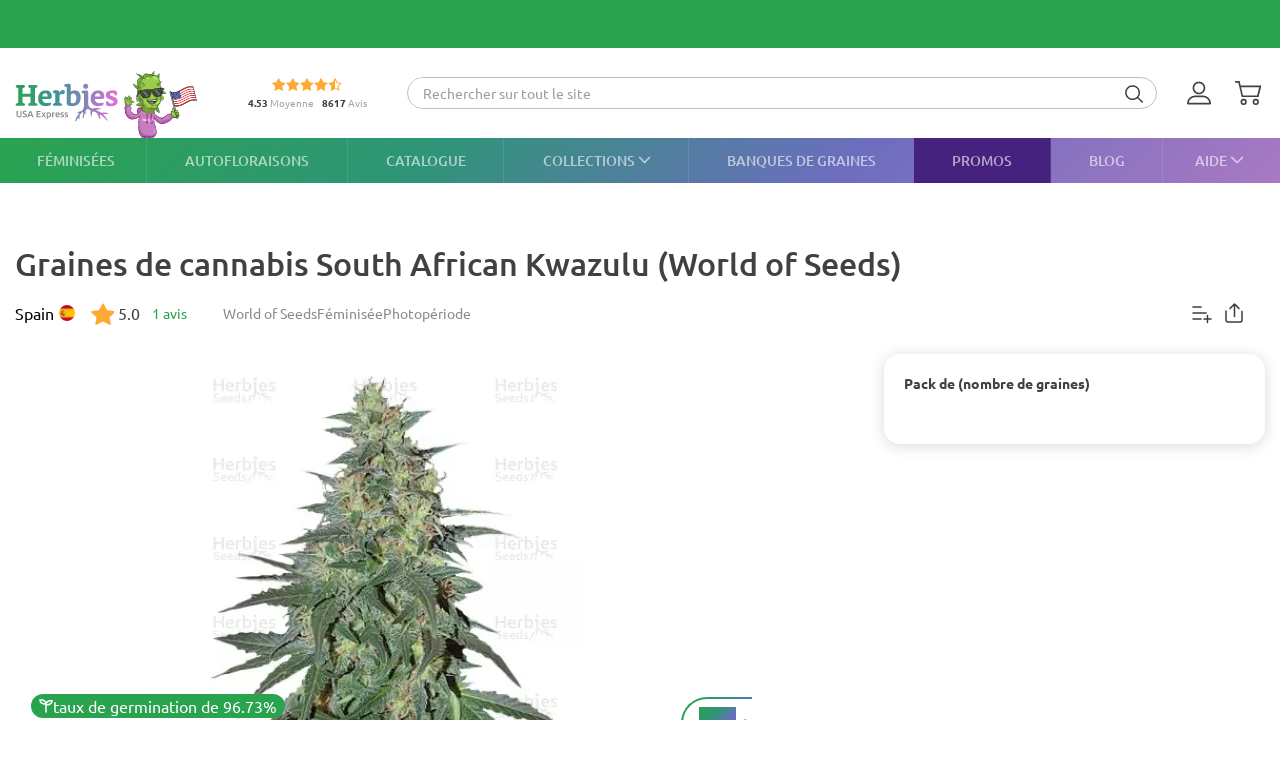

--- FILE ---
content_type: text/html; charset=UTF-8
request_url: https://herbiesheadshop.com/fr/graines-de-cannabis/south-african-kwazulu
body_size: 39717
content:
<!DOCTYPE html><html lang="fr" prefix="og: http://ogp.me/ns#"> <head> <meta charset="utf-8"> <title>Vente de graines de cannabis South African Kwazulu (World of Seeds) </title> <style> img.lazy:not([src]):not([srcset]) { visibility: hidden; } .js-product-list-price { -webkit-mask-image: linear-gradient(to right, rgba(0, 0, 0, 0), rgba(0, 0, 0, 1) 10px, rgba(0, 0, 0, 1) calc(100% - 10px), rgba(0, 0, 0, 0)); mask-image: linear-gradient(to right, rgba(0, 0, 0, 0), rgba(0, 0, 0, 1) 10px, rgba(0, 0, 0, 1) calc(100% - 10px), rgba(0, 0, 0, 0)); } .js-product-variant-list { user-select: none; white-space: nowrap; cursor: grab; }</style><script> function getCookie(c_name) { if (document.cookie.length > 0) { c_start = document.cookie.indexOf(c_name + "="); if (c_start != -1) { c_start = c_start + c_name.length + 1; c_end = document.cookie.indexOf(";", c_start); if (c_end == -1) { c_end = document.cookie.length; } return unescape(document.cookie.substring(c_start, c_end)); } } return ''; } function processArrayWithTimeLimit(elements, callback, timeLimit = 47) { let index = 0; function processChunk() { const start = performance.now(); while (index < elements.length && (performance.now() - start) < timeLimit) { callback(elements[index]); index++; } if (index < elements.length) { requestAnimationFrame(processChunk); } } processChunk(); }</script> <style data-force-critical> .carousel__thumb-item { display: block; width: calc(25% - 2.25px); margin-right: 3px !important; } </style> <style data-critical>.mobile-modal,.mobile-call,.header-search__container{display: none;}*,:after,:before{box-sizing:border-box}html{-webkit-text-size-adjust:100%;-ms-text-size-adjust:100%;font-family:sans-serif;font-size:10px}body{color:#333;background-color:#fff;margin:0;font-family:Ubuntu,Verdana,sans-serif;font-size:14px;line-height:1.42857}header,section{display:block}a{background-color:transparent;text-decoration:none}b,strong{font-weight:700}h1{margin:.67em 0;font-size:36px}img{vertical-align:middle;border:0}svg:not(:root){overflow:hidden}button,input,select{color:inherit;font:inherit;line-height:inherit;margin:0}button{overflow:visible}button,select{text-transform:none}button{-webkit-appearance:button}button::-moz-focus-inner{border:0;padding:0}input::-moz-focus-inner{border:0;padding:0}input{line-height:normal}input[type=checkbox]{margin:4px 0 0;padding:0;line-height:normal}input[type=radio]{margin:4px 0 0;padding:0;line-height:normal}table{border-collapse:collapse;border-spacing:0;background-color:transparent}td,th{padding:0}.img-responsive{max-width:100%;height:auto;display:block}h1,h2,h3{color:inherit;font-family:inherit;font-weight:500;line-height:1.1}h1,h2,h3{margin-top:20px;margin-bottom:10px}h2{font-size:30px}h3{font-size:24px}p{margin:0 0 10px}ol,ul{margin-top:0;margin-bottom:10px}ul ul{margin-bottom:0}.list-unstyled{padding-left:0;list-style:none}dd,dt{line-height:1.42857}dt{font-weight:700}dd{margin-left:0}.d-none{display:none!important}.d-block{display:block!important}.d-flex{display:-ms-flexbox!important;display:flex!important}.flex-wrap{-ms-flex-wrap:wrap!important;flex-wrap:wrap!important}.flex-grow-1{-ms-flex-positive:1!important;flex-grow:1!important}.flex-shrink-0{-ms-flex-negative:0!important;flex-shrink:0!important}.justify-content-center{-ms-flex-pack:center!important;justify-content:center!important}.justify-content-between{-ms-flex-pack:justify!important;justify-content:space-between!important}.align-items-center{-ms-flex-align:center!important;align-items:center!important}.align-self-end{-ms-flex-item-align:end!important;align-self:flex-end!important}.position-relative{position:relative!important}.text-center{text-align:center!important}.text-uppercase{text-transform:uppercase!important}.container-fluid{width:100%;margin-left:auto;margin-right:auto;padding-left:15px;padding-right:15px}.row{-ms-flex-wrap:wrap;flex-wrap:wrap;margin-left:-15px;margin-right:-15px;display:-ms-flexbox;display:flex}.no-gutters{margin-left:0;margin-right:0;padding-left:0;padding-right:0}.col-12,.col-6{width:100%;padding-left:15px;padding-right:15px;position:relative}.col-6{-ms-flex:0 0 50%;flex:0 0 50%;max-width:50%}.col-12{-ms-flex:0 0 100%;flex:0 0 100%;max-width:100%}th{text-align:left}table td[class*=col-]{float:none;display:table-cell;position:static}label{max-width:100%;margin-bottom:5px;font-weight:700;display:inline-block}.breadcrumb{background-color:#f5f5f5;border-radius:4px;margin-bottom:20px;padding:8px 15px;list-style:none}.breadcrumb>li{display:inline-block}.breadcrumb>li+li:before{color:var(--primary-color);content:"—";padding:0 5px}.breadcrumb>.active{color:#777}.hidden{display:none!important}@media (min-width:768px){.d-md-flex{display:-ms-flexbox!important;display:flex!important}.align-items-md-center{-ms-flex-align:center!important;align-items:center!important}}@media (min-width:992px){.d-lg-none{display:none!important}.d-lg-block{display:block!important}.d-lg-flex{display:-ms-flexbox!important;display:flex!important}.flex-lg-grow-1{-ms-flex-positive:1!important;flex-grow:1!important}}.container-fluid{max-width:1290px}.row.no-gutters{margin-left:0;margin-right:0}.no-gutters{padding-left:0;padding-right:0}.align-center{float:none;margin:0 auto}.splide__list{backface-visibility:hidden;height:100%;display:-ms-flexbox;display:flex;margin:0!important;padding:0!important}.splide__pagination{-ms-flex-wrap:wrap;flex-wrap:wrap;-ms-flex-pack:center;justify-content:center;-ms-flex-align:center;align-items:center;margin:0;display:-ms-flexbox;display:flex}.splide__pagination li{margin:0;line-height:1;list-style-type:none;display:inline-block}.splide{visibility:visible;position:relative}.splide__slide{backface-visibility:hidden;box-sizing:border-box;-ms-flex-negative:0;flex-shrink:0;margin:0;position:relative;list-style-type:none!important}.splide__slide img{vertical-align:bottom}.splide__track{z-index:0;position:relative;overflow:hidden}.splide__arrow{background:var(--splideArrowBackground);z-index:1;border:0;border-radius:50%;-ms-flex-pack:center;justify-content:center;-ms-flex-align:center;align-items:center;width:2em;height:2em;padding:0;display:-ms-flexbox;display:flex;position:absolute;top:50%;transform:translateY(-50%)}.splide__arrow svg{fill:inherit;width:8px;height:12px}.splide__arrow:disabled{opacity:.3}.splide__arrow--prev{left:1em}.splide__arrow--prev svg{transform:scaleX(-1)}.splide__arrow--next{right:1em}.splide__pagination{z-index:1;padding:0 1em;position:absolute;bottom:.5em;left:0;right:0}.splide__pagination__page{opacity:.7;background:#ccc;border:0;border-radius:50%;width:8px;height:8px;margin:3px;padding:0;display:inline-block;position:relative}.rating-container.small .rating__filled-line{background-size:70px 13px}.rating-container.small svg{width:70px;height:13px}.rating__stars-wrap{vertical-align:text-bottom;line-height:0;display:inline-block;position:relative}.rating__stars-wrap svg{z-index:15;position:relative}.rating__filled-line{z-index:10;background:url(/static/images/other/filled_stars.svg) 0 no-repeat;position:absolute;top:0;bottom:0;left:0}.rating__count{color:#999;font-size:var(--fs-13);line-height:1.31}.reviews-statistics__thumb{background-color:#2aa34f;border-radius:90px;width:92%;height:100%}@media (min-width:768px){.reviews__user-rate{max-width:30%}}.reviews-statistics__bar{background-color:#e5e5e5;border-radius:90px;width:93px;height:6px}.reviews-statistics__bar[data-reviews-count="4"] .reviews-statistics__thumb{background-color:#88d974;width:65%}.reviews-statistics__bar[data-reviews-count="3"] .reviews-statistics__thumb{background-color:#ece86e;width:43%}.reviews-statistics__bar[data-reviews-count="2"] .reviews-statistics__thumb{background-color:#ffc42c;width:25.5%}.reviews-statistics__bar[data-reviews-count="1"] .reviews-statistics__thumb{background-color:#ff5656;width:11%}.diagram{-ms-flex-pack:center;justify-content:center;-ms-flex-align:center;align-items:center;width:84px;height:84px;display:-ms-flexbox;display:flex;position:relative}.diagram svg{width:100%;height:100%;stroke:var(--primary-color)}.diagram.bad svg{stroke:#ff5656}.diagram .foreground{stroke-dasharray:0 314.16}.diagram .rating-value{color:var(--main-text-color);font-size:var(--fs-24);font-weight:700;line-height:31.2px;position:absolute;top:50%;left:50%;transform:translate(-50%,-50%)}:root{--fs-8:.5rem;--fs-9:.563rem;--fs-10:.625rem;--fs-11:.6875rem;--fs-12:.75rem;--fs-13:.813rem;--fs-14:.875rem;--fs-15:.9375rem;--fs-16:1rem;--fs-17:1.0625rem;--fs-18:1.125rem;--fs-20:1.25rem;--fs-21:1.325rem;--fs-22:1.375rem;--fs-23:1.4375rem;--fs-24:1.5rem;--fs-25:1.5625rem;--fs-26:1.625rem;--fs-28:1.75rem;--fs-30:1.875rem;--fs-32:2rem;--fs-35:2.1875rem;--primary-rgb:42,163,79;--primary-color:rgba(var(--primary-rgb),1);--main-text-rgb:65,65,65;--main-text-color:rgba(var(--main-text-rgb),1);--color-white-rgb:255,255,255;--color-white:rgba(var(--color-white-rgb),1);--color-black-rgb:0,0,0;--color-black:rgba(var(--color-black-rgb),1);--desktop-links-height:45px;--top-container-height:57px;--header-links:0px;--cross-banner-height:56px;--cookie-header-height:0px;--switcher-mobile-height:0px;--splide-arrow-hover-background:#fff linear-gradient(135deg,rgba(42,163,79,.3) 0%,rgba(46,149,119,.3) 32%,rgba(108,109,190,.3) 66%,rgba(169,121,195,.3) 100%)}@media (min-width:992px){:root{--top-container-height:90px;--header-links:45px;--cross-banner-height:48px}}.common-body{--quick-buy-btn-background:linear-gradient(90deg,#ffe935,#ffbc2b);--primary-color-hover:#c3e3c4;--show-all-arrow:url(/static/images/other/arrowgreen.svg)}.splide{--slide-position-item-bg:linear-gradient(135deg,#2aa34f 0%,#2e9577 33%,#6c6dbe 66%,#a979c3 100%)}@font-face{font-family:Ubuntu;font-style:normal;font-weight:300;font-display:swap;src:local(""),url(/static/front/11dd408106172418b69a.woff2)format("woff2")}@font-face{font-family:Ubuntu;font-style:normal;font-weight:400;font-display:swap;src:local(""),url(/static/front/3525fd90c061dc5315d1.woff2)format("woff2")}@font-face{font-family:Ubuntu;font-style:italic;font-weight:400;font-display:swap;src:local(""),url(/static/front/1bee454ee8ca95b198a0.woff2)format("woff2")}@font-face{font-family:Ubuntu;font-style:normal;font-weight:500;font-display:swap;src:local(""),url(/static/front/111af58d9e269f61589f.woff2)format("woff2")}@font-face{font-family:Ubuntu;font-style:normal;font-weight:700;font-display:swap;src:local(""),url(/static/front/7b253bf0370283d6ea62.woff2)format("woff2")}.item__property{font-size:var(--fs-14);margin-bottom:10px;line-height:25px}.item__property .value{padding-left:15px;display:inline-block}h1,h2,h3{-ms-flex-positive:1;flex-grow:1;line-height:1.2}h1{font-size:var(--fs-25);font-weight:500}h1.title{margin:20px 0}@media (min-width:992px){h1{font-size:var(--fs-30)}}h2{font-size:var(--fs-20);font-weight:500}@media (min-width:992px){h2{font-size:var(--fs-25)}}h3{font-size:var(--fs-18);font-weight:500}[data-tooltip]{position:relative}[data-tooltip]:before,[data-tooltip]:after{opacity:0;display:none;position:absolute}[data-tooltip]:before{z-index:701;content:"";border:10px solid transparent}[data-tooltip]:after{z-index:700;min-width:3rem;max-width:21rem;color:var(--color-white);content:attr(data-tooltip);font-size:var(--fs-12);text-align:left;text-overflow:ellipsis;white-space:pre;background-color:#404040;border-radius:3px;padding:6px;font-weight:400;line-height:1;overflow:hidden}[data-tooltip][data-tipflow^=down]:before{border-top-width:0;border-bottom-color:#404040;top:100%}[data-tooltip][data-tipflow^=down]:after{text-align:center;top:calc(100% + 10px)}[data-tooltip][data-tipflow^=down]:before,[data-tooltip][data-tipflow^=down]:after{left:50%;transform:translate(-50%,15px)}input[type=text]{-ms-appearance:none;appearance:none}label{font-size:var(--fs-14);font-weight:700}label span{vertical-align:middle}input[type=checkbox]{visibility:hidden;width:0;height:0}input[type=radio]{visibility:hidden;width:0;height:0}.pseudo-checkbox{-ms-flex-negative:0;flex-shrink:0;width:22px;height:22px;margin-right:10px;display:inline-block}.pseudo-checkbox{background:url(/static/images/inputs/checkbox_empty.svg) 50%/contain no-repeat}input:checked+.pseudo-checkbox{background:url(/static/images/inputs/checkbox_filled.svg) 50%/contain no-repeat}.sales-tags-container{-ms-flex-direction:column;flex-direction:column;-ms-flex-pack:justify;justify-content:space-between;-ms-flex-align:start;align-items:flex-start;display:-ms-flexbox;display:flex;position:absolute}.sales-tag{color:var(--color-white);font-size:var(--fs-14);white-space:nowrap;background-image:none;border-radius:15px;margin:0 0 5px;padding:4px 5px;font-weight:500;line-height:.9;display:inline-block}.auth-notification{z-index:1000000;background-color:var(--color-white);border-radius:16px;width:431px;min-height:103px;padding:24px;position:fixed;top:70px;right:20px;box-shadow:4px 4px 20px rgba(200,200,200,.3)}.auth-notification p{font-size:var(--fs-14);margin:0;font-weight:400;line-height:16px}.auth-notification .auth-modal__close{top:16px;right:16px}@media (max-width:992px){.auth-notification{display:none}}.auth-notification--login.auth-notification--hidden{visibility:hidden}.auth-modal__close{width:32px;height:32px;background-color:transparent;border:none;-ms-flex-align:center;align-items:center;justify-items:center;padding:0;display:grid;position:absolute;top:16px;right:16px}.auth-modal__close img{width:12px;height:12px}@media (min-width:992px){.auth-modal__close{background-color:#f2f2f2;border-radius:50%;top:24px;right:24px}}.auth-modal__heading{font-size:var(--fs-20);margin:0 0 16px;font-weight:700}.header{--headerDesktopLinks:linear-gradient(135deg,#2aa34f,#2e9577 33%,#6c6dbe 66%,#a979c3);--desktopLinksItem:rgba(255,255,255,.6);--roundCountBg:#ffd335;--roundCountColor:var(--main-text-color);width:100%;padding-top:calc(var(--top-container-height) + var(--cross-banner-height) + var(--header-links) + var(--cookie-header-height) + var(--switcher-mobile-height));background:var(--color-white)}.header__container{z-index:100000;background:var(--color-white);width:100%;position:fixed;top:0}.header__top-container{width:100%;height:var(--top-container-height);display:-ms-flexbox;display:flex;position:relative}.header__top-container:after{content:"";background:linear-gradient(135deg,#2aa34f,#3c979d,#e86ede);height:2px;position:absolute;bottom:-2px;left:-15px;right:-15px}@media (min-width:992px){.header__top-container:after{content:none}}.header_desktop-links{background:var(--headerDesktopLinks)}.header-btns{margin:0 0 0 auto}@media (min-width:992px){.header-btns{max-width:170px}}.header-btns__item{width:34px;height:34px;border-radius:50%;-ms-flex-align:center;align-items:center;justify-items:center;margin-left:12px;display:grid;position:relative}.header-btns__item:first-child{margin-left:0}.header-btns__item svg{width:24px;height:24px;fill:var(--main-text-color);display:inline-block;position:static;transform:none}@media (min-width:992px){.header-btns__item{margin:0 5px}.header-btns__item:last-child{border-radius:initial;margin-right:0}.header-btns__item svg{width:24px;height:24px;fill:var(--main-text-color);display:inline-block;position:absolute;top:50%;left:0;transform:translateY(-50%)}}.header-btns__round-count{top:0;right:0}.header-btns__basket-round-count{top:-7px;left:12px}@media (min-width:992px){.header-btns__basket-round-count{top:0;left:20px}}.round-count{background-color:var(--roundCountBg);width:16px;height:16px;color:var(--roundCountColor);font-size:var(--fs-12);text-align:center;border-radius:50%;line-height:16px;position:absolute}.round-count:empty{display:none}.desktop-links{position:relative}.desktop-links__list{height:var(--desktop-links-height);position:relative}.desktop-links__item{--elemCount:9;height:var(--desktop-links-height);flex-grow:calc(var(--elemCount)/(var(--elemCount) - 2));color:var(--desktopLinksItem);font-size:var(--fs-14);text-align:center;white-space:wrap;padding:0 max(5px,min(.9vw,10px));font-weight:500;line-height:1.2;box-shadow:-1px 0 rgba(255,255,255,.1)}.desktop-links__item:first-child{box-shadow:none;-ms-flex-positive:1;flex-grow:1;padding-left:0}.desktop-links__item:last-child{text-align:right;-ms-flex-positive:1;flex-grow:1;padding-right:0}.desktop-links__item svg{width:max(9px,min(.9vw,14px));height:max(5px,min(.9vw,8px));margin:0 0 1px 4px}.desktop-modals{position:absolute;left:0;right:0}.desktop-modals__item{top:var(--desktop-links-height);background:var(--color-white);color:var(--main-text-color);font-weight:initial;opacity:0;text-align:initial;text-transform:initial;white-space:initial;border-radius:0 0 40px 40px;padding:0 30px 15px;line-height:1.6;display:none;position:absolute;left:0;right:0;box-shadow:0 6px 25px rgba(95,95,95,.16)}.desktop-modals__item--help{right:0;left:initial;min-width:600px;padding-top:20px}.collections-overlay__header{border-bottom:1px solid rgba(95,95,95,.16);min-height:45px}.collections-overlay__top-link{font-size:var(--fs-14)}.collections-overlay__tags{padding-right:30px}.header-collection{max-height:600px;margin:25px -10px 0;overflow-y:auto}.header-collection::-webkit-scrollbar{-webkit-appearance:none}.header-collection::-webkit-scrollbar-thumb{border:2px solid var(--color-white);background-color:rgba(133,132,132,.35);border-radius:10px}.header-collection__item{-ms-flex-line-pack:start;align-content:flex-start;width:13%;max-width:165px;margin-right:1.5%;padding-bottom:20px}.header-collection__item:nth-child(7n){margin-right:0}.header-collection__round{width:85px;height:85px;border:5px solid #ebebeb;border-radius:50%;padding:5px}.header-collection__round img{width:100%;max-width:100%;height:auto;transform:scale(1.4)}.header-collection__title{width:100%;max-height:45px;font-size:var(--fs-14);-webkit-line-clamp:2;text-overflow:ellipsis;-webkit-box-orient:vertical;margin-top:5px;font-weight:500;display:-webkit-box;overflow:hidden}.header-collection__tags{max-width:100%;height:21px}.header-collection__tags-item{width:10px;max-width:10px;height:10px;color:var(--color-white);border-radius:50%;margin-right:5px;font-size:0;overflow:hidden}.header-collection__tags-item:last-child{margin-right:0}.header-tags__item{color:var(--color-white);font-size:var(--fs-12);opacity:.7;border-radius:15px;margin:5px 10px 5px 0;padding:0 15px;font-weight:500;line-height:25px;display:block;position:relative}.header-tags__item:last-child{margin-right:0}.help-overlay .round-block{margin-bottom:0}.help-overlay .round-block__item{text-align:center;-ms-flex-positive:1;flex-grow:1;-ms-flex-preferred-size:0;flex-basis:0;font-weight:500}.help-overlay .round-block__img-container{margin-bottom:5px}.header-search__form{padding:0 15px}@media (min-width:992px){.header-search__form{width:100%;padding:0;display:-ms-flexbox;display:flex}}.header-search__input-container{border:1px solid var(--primary-color);background-color:var(--color-white);border-radius:20px;margin-bottom:0;padding:0 3px;overflow:hidden}@media (min-width:992px){.header-search__input-container{border-color:#bfbfbf}}.header-search__input-wrapper{height:30px}@media (min-width:992px){.header-search__input-wrapper{z-index:10;position:relative}}.header-search__close{width:25px;height:35px;fill:var(--primary-color);padding:10px 10px 10px 0}.header-search__input{background-color:var(--color-white);width:100%;height:30px;box-shadow:none;color:#555;font-size:var(--fs-14);border:0;padding:6px 12px;line-height:1.4;display:block}.header-search__input::-ms-input-placeholder{color:#9e9e9e;font-size:var(--fs-12);padding-left:10px;font-style:italic}@media (min-width:992px){.header-search__input::-ms-input-placeholder{padding-left:initial;font-size:var(--fs-14);font-style:initial}}.header-search__container{z-index:1200;background-color:var(--color-white);display:none}@media (min-width:992px){.header-search__container{background-color:transparent;-ms-flex-align:center;align-items:center;margin-right:30px;display:-ms-flexbox;display:flex}}.header-search__submit{letter-spacing:1px;background:0 0;border:none;margin:0;padding:0 10px 3px}.header-search__submit svg{width:18px;height:18px;fill:var(--main-text-color);vertical-align:middle}.search-autocomplete__wrap{-ms-flex-positive:1;flex-grow:1;margin-top:20px}@media (min-width:992px){.search-autocomplete__wrap{border-color:#cfcfcf;margin-top:0;margin-bottom:0;position:relative}}.picker-desktop-wrapper{background:var(--color-white);border-radius:50px;-ms-flex-negative:0;flex-shrink:0;margin-right:30px;box-shadow:4px 4px 16px rgba(200,200,200,.3)}.picker-desktop-wrapper__item--location{margin-top:2px;display:-ms-flexbox;display:flex}.picker-desktop-wrapper__item--location img{margin-right:3px}.picker-desktop-wrapper__container{-ms-flex-align:center;align-items:center;height:30px;display:-ms-flexbox;display:flex}.picker-desktop-wrapper__item{font-size:var(--fs-16);white-space:nowrap;padding:0 10px;line-height:1}.picker-desktop-wrapper__item:not(:last-child){border-right:1px solid #d9d9d9}.footer-menu__container--shipping .item-title{font-size:var(--fs-10)}@media (min-width:992px){.footer-menu__container--shipping .item-title{font-size:var(--fs-16)}}.footer-menu__item span{color:var(--color-white);line-height:18px}.footer-menu__item span{opacity:1}@media (min-width:992px){.footer-menu__item .item-title{opacity:1}.footer-menu__item span{opacity:.6}}.round-block{-ms-flex-wrap:wrap;flex-wrap:wrap;-ms-flex-pack:center;justify-content:center;margin-bottom:20px;display:-ms-flexbox;display:flex}.round-block__item{-ms-flex-direction:column;flex-direction:column;-ms-flex-align:center;align-items:center;width:auto;display:-ms-flexbox;display:flex}.round-block__img-container{background-position:50%;background-repeat:no-repeat;background-size:50px;border:5px solid #ebebeb;border-radius:50%;-ms-flex-pack:center;justify-content:center;-ms-flex-align:center;align-items:center;width:90px;height:90px;margin-bottom:10px;padding:20px;display:-ms-flexbox;display:flex;overflow:hidden}@media (min-width:992px){.round-block__img-container{background-size:70px;width:83px;height:83px;margin-bottom:15px}}.header-io__container{-ms-flex-wrap:wrap;flex-wrap:wrap;-ms-flex-pack:center;justify-content:center;display:-ms-flexbox;display:flex}.header-io__main{color:#a3a3a3;-ms-flex-pack:center;justify-content:center;-ms-flex-align:center;align-items:center;width:100%;display:-ms-flexbox;display:flex}.header-io__main span{color:var(--main-text-color);font-weight:800}.header-io__starts{margin-bottom:3px}.header-io__total{margin-left:8px}.breadcrumb{font-size:var(--fs-14);white-space:nowrap;background:0 0;margin:30px 0 0;padding:0}.breadcrumb a{color:var(--primary-color)}@media (min-width:992px){.breadcrumb{margin:0}}.breadcrumb>.active{color:var(--color-black)}.bookmarks__link,.compare__link{z-index:150;color:var(--color-black);background-color:transparent;border:none;padding:0;font-size:0;position:absolute;top:15px;right:15px}.bookmarks__link svg,.compare__link svg{z-index:1000;position:relative}.bookmarks__link{background-color:var(--color-white);border-radius:50%;-ms-flex-align:center;align-items:center;justify-items:center;width:48px;height:48px;display:grid}.bookmarks__link svg{width:24px;height:24px;fill:var(--color-white);stroke:var(--main-text-color);border:none}.compare__link{background-color:var(--color-white);-ms-flex-align:center;align-items:center;justify-items:center;width:32px;height:32px;display:grid;top:75px;right:20px}.compare__link svg{background-color:var(--color-white);border:none;width:24px;height:24px}.compare__link .compare__link-icon--active{display:none}.scroll-top-wrapper{z-index:1000;border:1px solid var(--primary-color-hover);background:var(--primary-color-hover);width:40px;height:40px;color:var(--color-white);opacity:0;visibility:hidden;border-radius:50%;position:fixed;bottom:20px;left:15px}.scroll-top-wrapper svg{position:absolute;top:50%;left:50%;transform:translate(-50%,-50%)rotate(180deg)}@media (min-width:992px){.scroll-top-wrapper{width:55px;height:55px;bottom:90px;left:22px}}.cross-banner{z-index:1000;background:var(--primary-color);color:var(--color-white);font-size:var(--fs-12);position:relative}@media (min-width:992px){.cross-banner{font-size:var(--fs-16)}}.cross-banner__row{height:var(--cross-banner-height);overflow:hidden}:focus{outline:none}::-moz-focus-inner{border:0}html,body{min-width:320px;height:100%;color:var(--main-text-color);font-family:Ubuntu,Arial,sans-serif;font-size:var(--fs-16);scroll-behavior:smooth;padding:0;line-height:1.6}#app{-ms-flex-direction:column;flex-direction:column;min-height:100%;display:-ms-flexbox;display:flex}.main-container{-ms-flex:1 0 auto;flex:1 0 auto;min-height:600px}.main-container__title-block{margin-bottom:15px}@media (min-width:992px){.main-container__title-block{margin-bottom:32px}}.main-container--padding-top{padding-top:20px}@media (min-width:992px){.main-container--padding-top{padding-top:30px}}.content-wrap{-ms-flex-direction:column;flex-direction:column;-ms-flex:1 0 auto;flex:1 0 auto;display:-ms-flexbox;display:flex}a{color:var(--main-text-color);outline:none;text-decoration:none}p a{color:var(--primary-color)}ol,ul{padding-left:15px}.collapsed-catalog .sticky_row{position:relative}.collapsed-catalog .add-review__sticky{--stickyDesktopThreshold:20px;top:calc(var(--stickyDesktopThreshold) + var(--top-container-height) + var(--cross-banner-height) + var(--header-links) + var(--cookie-header-height) + var(--switcher-mobile-height));position:sticky}.splide__arrow{color:#707070}.show-all{color:var(--main-text-color);font-size:var(--fs-16);-ms-flex-negative:0;flex-shrink:0;margin-left:5px;font-weight:400}.show-all:after{background-image:var(--show-all-arrow);content:"";width:14px;height:9px;margin-left:3px;display:inline-block}@media (min-width:992px){.show-all{margin-left:10px}}.text-uppercase{text-transform:uppercase}.notification{z-index:100000;opacity:0;background-color:#cbf9e0;border-radius:16px;width:calc(100% - 32px);padding:16px 16px 16px 52px;display:none;position:fixed;top:16px;left:16px;transform:translate(200%)}.notification:before{content:"";background-color:transparent;background-image:url(/static/images/icons/checkmark-2.svg);background-repeat:no-repeat;width:24px;height:24px;position:absolute;top:16px;left:16px}@media (min-width:992px){.notification{top:24px;right:24px;left:initial;width:343px}}.notification__content{display:none}.notification__close{background:0 0;border:none;-ms-flex-align:center;align-items:center;justify-items:center;width:32px;height:32px;padding:0;display:grid;position:absolute;top:8px;right:8px}.notification__close img{width:8px;height:8px}.notification__title{font-size:var(--fs-14);margin:0;font-weight:700;line-height:18.2px}.notification__text{font-size:var(--fs-12);margin:10px 0 0;font-weight:400;line-height:15.6px;display:block}.video-preview-block:after{content:"";background-image:url(/static/images/icons/play-button-big.svg);background-repeat:no-repeat;width:104px;height:104px;margin:auto;position:absolute;top:0;bottom:0;left:0;right:0}.thumb-video-preview-block{position:relative}.thumb-video-preview-block:after{content:"";background-image:url(/static/images/icons/play-button.svg);background-repeat:no-repeat;background-size:contain;width:24px;height:24px;position:absolute;top:50%;left:50%;transform:translate(-50%,-50%)}[data-breadcrumbs]{display:none!important}@media (min-width:992px){[data-breadcrumbs]{display:block!important}}.main-container--padding-top{padding-top:0!important}@media (min-width:992px){.main-container--padding-top{padding-top:30px!important}}.detail-product__container p{font-size:var(--fs-14)}@media (min-width:992px){.detail-product__container{margin-bottom:0}.detail-product__container p{font-size:var(--fs-16)}}.detail-product__bonus-info{font-size:var(--fs-14);font-weight:400;line-height:var(--fs-18);text-align:left}.detail-product__bonus-info span{color:var(--primary-color);font-weight:700}.detail-product__top-info-block{-ms-flex-wrap:wrap;flex-wrap:wrap;-ms-flex-pack:justify;justify-content:space-between;display:-ms-flexbox;display:flex}@media (min-width:992px){.detail-product__top-info-block{grid-template-columns:auto auto 1fr;grid-template-areas:"country tags.options";-ms-flex-pack:start;justify-content:start;display:grid}}.detail-product__add-info{grid-area:country}.detail-product__top-info-container{font-size:var(--fs-16);margin-bottom:20px;line-height:1.13}.detail-product__top-info-container .compare__link{position:static}.detail-product__top-info-container .compare__link .compare__link-icon--active{display:none}@media (min-width:992px){.detail-product__top-info-container{margin-bottom:0}.detail-product__top-info-container .bookmarks__link{width:24px;height:24px;box-shadow:none;position:static}}.detail-product__desc-container{-ms-flex-order:-2;order:-2;padding:0 15px}@media (min-width:992px){.detail-product__desc-container{order:initial}}.detail-product__country,.detail-product__rating-reviews{line-height:28px}@media (min-width:992px){.detail-product__rating-reviews{display:inline-block}}.detail-product__rating-container{-ms-flex-align:center;align-items:center;margin-right:4px;display:-ms-flexbox;display:flex}.detail-product__rating-container span{margin-left:4px}.detail-product__rating-container svg{width:24px;height:24px}.detail-product__country{color:var(--color-black);font-size:var(--fs-14);-ms-flex-align:center;align-items:center;margin-right:15px;font-weight:400;display:-ms-flexbox;display:flex}@media (min-width:992px){.detail-product__country{font-size:var(--fs-16)}}.detail-product__country-img{background-position:50%;border-radius:50%;width:16px;height:16px;margin-left:5px}.detail-product__info{-ms-flex-order:-3;order:-3;grid-area:info;padding:0 15px}.detail-product__info h1.title{font-size:var(--fs-22);margin-bottom:8px}@media (min-width:992px){.detail-product__info{order:initial;padding-left:0}.detail-product__info h1.title{font-size:var(--fs-32);margin:0 0 14px}}.detail-product__infos{z-index:1;position:absolute;bottom:108px;left:16px}@media (min-width:992px){.detail-product__infos{bottom:128px}}.detail-product__base-info{color:#8a8a8a;font-size:var(--fs-14);-ms-flex:0 0 100%;flex:0 0 100%;-ms-flex-align:center;align-items:center;gap:12px;margin-bottom:16px;font-weight:400;line-height:18.2px;display:-ms-flexbox;display:flex}@media (min-width:992px){.detail-product__base-info{-ms-flex:auto;flex:auto;-ms-flex-order:1;order:1;grid-area:tags;margin-bottom:0;margin-left:32px}}.detail-product__characteristics-block{grid-area:characteristics;width:100%;margin:0 15px}.detail-product__characteristics-block .properties-list__title{font-size:var(--fs-14);margin:0 0 16px;font-weight:700}@media (min-width:992px){.detail-product__characteristics-block{width:auto;margin:0;padding:0 15px}}.detail-product__layout{-ms-flex-wrap:wrap;flex-wrap:wrap;margin-left:-15px;margin-right:-15px;display:-ms-flexbox;display:flex}.detail-product__layout .sales-tags-container{display:none}@media (min-width:992px){.detail-product__layout{grid-template:"info info info""gallery gallery price""desc desc price""characteristics characteristics price""reviews reviews price""description description price"/1fr 1fr 381px;gap:25px 30px;margin-left:0;margin-right:0;display:grid}}@media (min-width:1200px){.detail-product__layout{grid-template-areas:"info info info""gallery desc price""gallery characteristics price""reviews reviews price""description description price"}}.detail-product__gallery-section{-ms-flex-order:-4;order:-4;grid-area:gallery;width:100%}@media (min-width:992px){.detail-product__gallery-section{order:initial;margin-top:0;aspect-ratio:auto!important}}@media (min-width:1200px){.detail-product__gallery-section{aspect-ratio:393/547}}.detail-product__description-section{width:100%;font-size:var(--fs-16);line-height:var(--fs-24);grid-area:desc;margin-left:auto;padding:0 15px}@media (min-width:992px){.detail-product__description-section{margin-top:0;padding:0;display:block}}.detail-product__small-desc{margin:5px 0 8px}.detail-product__clamp{width:fit-content;color:var(--primary-color);font-size:var(--fs-14);text-align:right;background:0 0;border:none;margin-left:auto;padding:0;font-weight:400;line-height:21px;display:block}.clamp-block .clamp-content{-webkit-line-clamp:3;-webkit-box-orient:vertical;max-height:67px;display:-webkit-box;overflow:hidden}@media (min-width:992px){.clamp-block .clamp-content{max-height:72px}}.clamp-less{display:none}@media (min-width:768px){.clamp-table-more{display:none!important}}.clamp-table-less{display:none}@media (min-width:768px){.clamp-table-less{display:none!important}}.detail-product__small-desc-container{margin-bottom:8px}@media (min-width:768px){.detail-product__small-desc-container{margin-bottom:0}}.detail-product__guide{color:var(--primary-color);font-size:var(--fs-14);-ms-flex-align:center;align-items:center;gap:8px;margin-bottom:8px;font-weight:400;line-height:21px;display:-ms-flexbox;display:flex}.detail-product__guide-pdf{text-transform:uppercase}.detail-product__guide-video{text-transform:lowercase}.detail-product__carousel{padding-bottom:0;position:relative}.detail-product__carousel .action-buttons{-ms-flex-direction:column;flex-direction:column;-ms-flex-pack:center;justify-content:center;gap:16px;margin:auto;padding-bottom:100px;display:-ms-flexbox;display:flex;position:absolute;top:0;bottom:0;right:10px}.detail-product__carousel .bookmarks__link,.detail-product__carousel .compare__link{position:static}.detail-product__carousel .bookmarks__link svg{width:24px;height:24px}.detail-product__carousel .compare__link{display:none;top:60px}.detail-product__carousel .carousel__thumb-inner .splide__arrow{background:0 0;border:none}.detail-product__carousel .carousel__thumb-inner .splide__arrow:disabled{opacity:.3}.detail-product__carousel .carousel__thumb-inner .splide__arrow svg{width:16px;height:13px}.detail-product__carousel .splide__list{height:auto}.detail-product__carousel .sales-tags-container{z-index:1;top:10px;left:5px}.detail-product__carousel .sales-tag{height:22px;font-size:var(--fs-14);border-top-left-radius:0;border-bottom-left-radius:0;padding-left:10px;padding-right:10px}.detail-product__carousel .splide__slide{border:none;overflow:hidden}.detail-product__carousel .to-popup-link{height:100%;margin:0 auto;display:block}.detail-product__carousel .to-popup-link img{width:auto;max-width:100%;height:100%;max-height:457px;margin:0 auto;display:block}@media (min-width:992px){.detail-product__carousel .bookmarks__link{display:none}.detail-product__carousel .splide__slide{border:2px solid transparent;border-radius:8px}.detail-product__carousel .splide__slide.product_img--active{border:2px solid var(--primary-color)}.detail-product__carousel .to-popup-link{width:auto;height:auto;margin:0}.detail-product__carousel .to-popup-link img{width:auto;height:auto;max-height:initial;border-radius:16px}.detail-product__carousel .sales-tag{height:24px;font-size:var(--fs-16)}}.detail-product__thc{z-index:1;position:absolute;bottom:108px;right:0}@media (min-width:992px){.detail-product__thc{bottom:128px}}.detail-product__thc-content{z-index:1;background-color:var(--color-white);font-size:var(--fs-18);line-height:var(--fs-16);text-align:center;border-radius:30px 0 0 30px;-ms-flex-direction:column;flex-direction:column;-ms-flex-align:center;align-items:center;padding:8px 18px 8px 16px;display:-ms-flexbox;display:flex;position:relative}.detail-product__thc-border{z-index:0;content:"";background-image:linear-gradient(135deg,#2aa34f 0%,#2e9577 33%,#6c6dbe 66%,#a979c3 100%);border-radius:30px 0 0 30px;width:100%;position:absolute;top:-2px;bottom:-2px;left:-2px;right:-2px}.detail-product__thc span{color:transparent;font-size:var(--fs-18);font-weight:700;line-height:var(--fs-16);background-image:linear-gradient(135deg,#2aa34f 0%,#2e9577 33%,#6c6dbe 66%,#a979c3 100%);background-clip:text}.detail-product__thc-rate{-ms-flex-direction:column;flex-direction:column;-ms-flex-pack:center;justify-content:center;gap:4px;margin:auto;display:-ms-flexbox;display:flex;position:absolute;top:0;bottom:0;right:7px}.detail-product__thc-rate-item{border-radius:2px;width:4px;height:8px}.detail-product__thc-rate-item--strong{visibility:hidden;background-color:#ff4b4b}.detail-product__thc-rate-item--medium{visibility:hidden;background-color:#ff8a8a}.detail-product__thc-rate-item--low{background-color:#ffbaba}.detail-product__thc-rate--strong .detail-product__thc-rate-item--strong,.detail-product__thc-rate--strong .detail-product__thc-rate-item--medium{visibility:visible}.detail-product__info-item{background-color:var(--primary-color);width:fit-content;color:var(--color-white);border-radius:16px;-ms-flex-align:center;align-items:center;gap:4px;margin-bottom:4px;padding:4.5px 8px;line-height:15.4px;display:-ms-flexbox;display:flex}.detail-product__info-item:last-child{margin-bottom:0}.detail-product__pagination{text-align:center;white-space:nowrap;width:80%;margin:0 auto;overflow:hidden}.carousel__thumb-container{position:absolute;left:30px;right:30px}.carousel__thumb-container .splide__arrow{box-shadow:none;opacity:1}.carousel__thumb-inner{margin-top:20px;font-size:0}.carousel__thumb-inner .splide__slide{white-space:nowrap}.carousel__thumb-inner .splide__arrow{background-color:transparent;background-position:50%;border:1px solid #707070;width:24px;height:24px;top:0;transform:none}.carousel__thumb-inner .splide__arrow.splide__arrow--prev,.carousel__thumb-inner .splide__arrow.splide__arrow--next{background-size:4px 8px;border-radius:25px;top:30px}.carousel__thumb-inner .splide__arrow.splide__arrow--prev{left:-30px}.carousel__thumb-inner .splide__arrow.splide__arrow--next{right:-30px}.carousel__main-image{padding-bottom:12%;position:relative}.carousel__main-image .to-popup-link{opacity:0;min-height:300px;border:none;display:none;position:absolute;top:0;left:0;right:0}.carousel__main-image .to-popup-link.to-active{display:block}.carousel__main-image .to-popup-link.active{opacity:1}.carousel__main-image .to-popup-link.first{display:block;position:relative}.carousel__main-image img{width:100%;height:auto}@media (min-width:1200px){.carousel__main-image{padding-bottom:25%}}.carousel__thumb-item img{margin:0 auto}.share__link{background-color:var(--color-white);border:none;-ms-flex-align:center;align-items:center;justify-items:center;width:32px;height:32px;padding:0;display:grid}.share__link svg{border:none;width:24px;height:24px}.detail-product__options{-ms-flex-item-align:end;align-self:flex-end;-ms-flex-align:center;align-items:center;gap:16px;display:-ms-flexbox;display:flex}@media (min-width:992px){.detail-product__options{grid-area:options;margin-left:auto}}.detail-product__tabs-container{font-size:var(--fs-14);grid-area:description;margin:17px auto 0}.detail-product__tabs-container h2{font-size:var(--fs-16);margin-top:24px;margin-bottom:8px}.detail-product__tabs-container h2,.detail-product__tabs-container p{text-align:left}.detail-product__tabs-container .detail-product__description-heading{color:var(--main-text-color);font-size:var(--fs-25);line-height:var(--fs-30);text-transform:uppercase;margin:40px 0 0;display:none}@media (min-width:768px){.detail-product__tabs-container h2{font-size:var(--fs-25)}}.detail-product__reviews{grid-area:reviews;width:100%;margin-bottom:15px;padding:0 15px}.detail-product__reviews-list{grid-area:description}.properties-list{width:100%;margin-bottom:8px}.properties-list a{color:var(--primary-color)}.properties-list .properties-list__item{border-bottom:none;-ms-flex-align:start;align-items:flex-start;margin-bottom:0;padding:3px 0}.properties-list .properties-list__item:not(:last-child){border-bottom:1px solid #e6e6e6}.properties-list .properties-list__name{color:#707070;width:fit-content;font-size:var(--fs-12);align-items:baseline;padding:0;font-style:normal;font-weight:400;line-height:21px;display:-ms-flexbox;display:flex;position:relative}.properties-list .properties-list__name-text{max-width:130px;font-size:var(--fs-14)}@media (min-width:768px){.properties-list{margin-bottom:30px;padding:0}}@media (min-width:1200px){.properties-list .properties-list__item{margin:0 0 4px}.properties-list .properties-list__name{font-size:var(--fs-14)}}.properties-list-container{margin-bottom:16px;padding:0 15px}@media (min-width:992px){.properties-list-container{margin-bottom:0;padding:0}}.reviews__container{width:calc(100% + 30px);margin-left:-15px;margin-right:-15px}.reviews__container:not(.reviews__container-top){padding:0}.reviews__container .description{color:#8a8a8a;font-size:var(--fs-14);line-height:var(--fs-21);margin-top:4px;margin-bottom:16px}@media (min-width:992px){.reviews__container{background-color:var(--color-white);width:100%;margin-left:auto;margin-right:auto}}.reviews__title{width:100%;font-size:var(--fs-22);font-weight:700;line-height:var(--fs-26);-ms-flex-wrap:wrap;flex-wrap:wrap;-ms-flex-align:center;align-items:center;column-gap:8px;margin-top:16px;margin-bottom:16px;display:-ms-flexbox;display:flex}@media (min-width:992px){.reviews__title{font-size:var(--fs-26);line-height:var(--fs-30);margin-top:40px;margin-bottom:24px}}.reviews__user-rate .diagram{margin:0 auto 8px}.reviews__no-reviews{text-align:center;border:1px solid #d6d6d6;border-radius:16px;margin-bottom:24px;padding:22px 16px}@media (min-width:992px){.reviews__no-reviews{margin-bottom:0;padding:35px 16px}}.reviews__no-reviews-heading{font-size:var(--fs-16);font-weight:500;line-height:var(--fs-24)}.add-review__container{padding:0 0 15px}.add-review__container .title{font-size:var(--fs-12);margin-bottom:0;font-weight:500}.add-review__container .rating__count{font-size:var(--fs-12);text-align:center}.add-review__container .rating{font-size:var(--fs-16)}.add-review__wrap{background-color:var(--color-white);-ms-flex-wrap:wrap;flex-wrap:wrap;gap:8px;display:-ms-flexbox;display:flex}.add-review__wrap .title{-ms-flex:0 0 100%;flex:0 0 100%}@media (min-width:992px){.add-review__wrap{border:1px solid #d6d6d6;border-radius:16px;padding:24px 28px}}.reviews-statistics__list{margin-bottom:0}.reviews-statistics__item{-ms-flex-align:center;align-items:center;gap:4px;margin-bottom:8px;line-height:1;display:-ms-flexbox;display:flex}.reviews-statistics__item:last-child{margin-bottom:0}.reviews-statistics__item span{font-size:var(--fs-12);margin-right:5px;font-weight:400;line-height:15.6px}.detail-product__description-toggler-opened{display:none}.detail-product__layout.descriptionContent .detail-product__reviews-list{display:none}.reviews__data{grid-area:review_data;display:none}.detail-price__title{font-size:var(--fs-14);margin:0 0 16px;font-weight:700;line-height:18.2px}.detail-price__list{-ms-flex-wrap:wrap;flex-wrap:wrap;gap:12px;margin:0 0 16px;display:-ms-flexbox;display:flex}@media (min-width:992px){.detail-price__list{-ms-flex-flow:column;flex-flow:column;margin:0 0 16px;display:-ms-flexbox;display:flex}}.detail-price__popular{background-color:var(--primary-color);width:fit-content;min-width:100%;max-width:111%;color:var(--color-white);font-size:var(--fs-12);-webkit-line-clamp:2;text-align:center;text-overflow:ellipsis;border-radius:90px;-webkit-box-orient:vertical;margin:auto;padding:2px 6px;font-weight:400;line-height:15.6px;display:-webkit-box;position:absolute;top:-10px;left:50%;overflow:hidden;transform:translate(-50%)}@media (min-width:992px){.detail-price__popular{width:auto;min-width:initial;max-width:initial;position:static;transform:none}}.detail-price{padding:16px}@media (min-width:992px){.detail-price{border:none;border-radius:16px;margin-bottom:0;padding:20px;box-shadow:0 2px 15px rgba(0,0,0,.15)}}.detail-price__price-item{width:78px;min-height:81px;border:1px solid #d6d6d6;border-radius:12px;-ms-flex-direction:column;flex-direction:column;-ms-flex-pack:start;justify-content:flex-start;-ms-flex-align:center;align-items:center;gap:8px;padding:12px 8px;display:-ms-flexbox;display:flex;position:relative}.detail-price__price-item.active-radio{border:2px solid var(--primary-color);background-color:#f5f5f5}@media (min-width:992px){.detail-price__price-item{-ms-flex-flow:wrap;flex-flow:wrap;-ms-flex-pack:justify;justify-content:space-between;gap:8px;width:auto;min-height:auto;padding:12px 16px}}.detail-price__radio{font-size:var(--fs-12);-ms-flex-positive:0;flex-grow:0;-ms-flex-pack:center;justify-content:center;-ms-flex-align:center;align-items:center;gap:4px;margin:0;padding:0;font-weight:400;display:-ms-inline-flexbox;display:inline-flex}.detail-price__radio input{position:absolute}@media (min-width:992px){.detail-price__radio{font-size:var(--fs-16);position:relative}}.detail-price__radio-label{font-size:var(--fs-12);white-space:nowrap;margin:0;font-weight:400}@media (min-width:992px){.detail-price__radio-label{text-overflow:ellipsis;overflow:hidden}}.detail-price__variant-info{font-size:var(--fs-14);font-weight:400;line-height:1}@media (min-width:992px){.detail-price__variant-info{line-height:var(--fs-20)}}.detail-price__variant-price{font-size:var(--fs-13);text-align:center;-ms-flex-positive:1;flex-grow:1;-ms-flex-negative:0;flex-shrink:0;font-weight:700;line-height:1.25;display:-ms-flexbox;display:flex}@media (min-width:992px){.detail-price__variant-price{display:initial;flex-grow:initial;font-size:var(--fs-16)}}.detail-price__variant-price-container{-ms-flex-direction:column;flex-direction:column;-ms-flex-pack:center;justify-content:center;gap:4px;display:-ms-flexbox;display:flex}@media (min-width:992px){.detail-price__variant-price-container{-ms-flex-flow:wrap;flex-flow:wrap;-ms-flex-pack:end;justify-content:flex-end;-ms-flex-align:center;align-items:center}}.detail-price__original-price{font-size:var(--fs-11);font-weight:400}.detail-price__original-price .inner-original-price{color:#8a8a8a;text-decoration:line-through;position:relative}@media (min-width:992px){.detail-price__original-price{font-size:var(--fs-12)}}.detail-price__original-price--hidden{opacity:0}.detail-price__sale-price{color:var(--primary-color);font-size:var(--fs-14);font-weight:500;line-height:var(--fs-15);-ms-flex-order:-1;order:-1}@media (min-width:992px){.detail-price__sale-price{order:initial;line-height:var(--fs-16)}}.detail-price__sale-price,.detail-price__original-price{word-break:break-all}.detail-price__wrapper{-ms-flex-order:-1;order:-1;grid-area:price;padding:0;position:relative}@media (min-width:992px){.detail-price__wrapper{-ms-flex-direction:column;flex-direction:column;order:initial;display:-ms-flexbox;display:flex}}@media (min-width:992px){.detail-price__panel{z-index:2;overflow:initial;width:100%;margin:0;padding:0;display:block;right:0;transform:none}}.bonus-widget{margin-bottom:33px;padding:32px 16px}@media (min-width:992px){.bonus-widget{border-radius:24px;margin-bottom:10px;padding:24px;box-shadow:0 2px 15px rgba(125,125,125,.06),0 2px 15px rgba(54,54,54,.08)}}.bonus-widget__title{font-size:var(--fs-20);margin:0 0 18px;font-weight:700;line-height:110%}.bonus-widget__bonus-progress{-ms-flex:0 0 100%;flex:0 0 100%;-ms-flex-align:center;align-items:center;gap:8px;margin:0 0 35px;display:-ms-flexbox;display:flex}.bonus-widget__bonus-bar{background-color:#ede9f2;border-radius:8px;-ms-flex-positive:1;flex-grow:1;height:18px;position:relative}.bonus-widget__bonus-bar-thumb{background:linear-gradient(164deg,#1f6652 0%,#63ba8d 100%),var(--accent,#2aa34f);height:100%;border-radius:8px;position:relative}.bonus-widget__bonus-bar-thumb:before{z-index:10;background:var(--color-white);content:"";border-radius:50%;width:18px;height:18px;margin:auto;position:absolute;top:0;bottom:0;right:-1px}.bonus-widget__bonus-bar-thumb:after{z-index:11;background:linear-gradient(164deg,#1f6652 0%,#63ba8d 100%),var(--accent,#2aa34f);content:"";border-radius:50%;width:8px;height:8px;margin:auto;position:absolute;top:0;bottom:0;right:4px}.bonus-widget__bonus-bar-dot{z-index:9;box-sizing:border-box;background:var(--color-white);border-radius:50%;width:6px;height:6px;margin:auto;position:absolute;top:50%;transform:translate(-50%,-50%)}.bonus-widget__bonus-bar-dot--big{z-index:10;width:10px;height:10px}.bonus-widget__bonuses{border-bottom:1px solid #eaeaea;margin:0 0 20px;padding:17px 0;list-style:none}.bonus-widget__bonus{color:#999;font-size:var(--fs-16);-ms-flex-align:center;align-items:center;margin-bottom:16px;font-style:normal;font-weight:400;line-height:140%;display:-ms-flexbox;display:flex}.bonus-widget__bonus:last-child{margin-bottom:0}.bonus-widget__bonus-icon{width:24px;height:24px;margin-right:12px}.bonus-widget__bonus-arrow{margin:0 8px}.bonus-widget__goal{color:var(--primary-color);margin:0 4px;font-weight:700;display:inline-block}.bonus-widget__applied-bonuses-container{min-height:32px;position:relative}.bonus-widget__applied-bonuses{grid-template-rows:0fr;padding-right:35px;display:grid}.bonus-widget__applied-bonuses ul{-ms-flex-wrap:wrap;flex-wrap:wrap;gap:8px;margin:0;padding:0;list-style:none;display:-ms-flexbox;display:flex;overflow:hidden}.bonus-widget__applied-bonuses li{border:1px solid var(--primary-color);width:fit-content;color:var(--primary-color);font-size:var(--fs-16);border-radius:5px;padding:0 5px;font-style:normal;font-weight:400;line-height:140%}.bonus-widget__applied-bonuses--active{grid-template-rows:1fr}.bonus-widget__applied-bonus img{margin-left:6px}.bonus-widget__toggler{background-color:#e9f5ed;border:none;border-radius:8px;-ms-flex-align:center;align-items:center;justify-items:center;width:32px;height:32px;padding:8px;display:grid;position:absolute;bottom:0;right:0}.bonus-widget__toggler:before{content:"";width:12px;height:7px;background-image:url(/static/images/other/arrow-down--green-thin.svg);background-repeat:no-repeat;background-size:contain}.bonus-widget__toggler.bonus-widget__toggler--active:before{transform:rotate(180deg)}.rating-container.small .rating__filled-line{background-size:70px 13px}.rating-container.small svg{width:70px;height:13px}.rating__stars-wrap{vertical-align:text-bottom;line-height:0;display:inline-block;position:relative}.rating__stars-wrap svg{z-index:15;position:relative}.rating__filled-line{z-index:10;background:url(/static/images/other/filled_stars.svg) 0 no-repeat;position:absolute;top:0;bottom:0;left:0}.rating__count{color:#999;font-size:var(--fs-13);line-height:1.31}.reviews-statistics__thumb{background-color:#2aa34f;border-radius:90px;width:92%;height:100%}@media (min-width:768px){.reviews__user-rate{max-width:30%}}.reviews-statistics__bar{background-color:#e5e5e5;border-radius:90px;width:93px;height:6px}.reviews-statistics__bar[data-reviews-count="4"] .reviews-statistics__thumb{background-color:#88d974;width:65%}.reviews-statistics__bar[data-reviews-count="3"] .reviews-statistics__thumb{background-color:#ece86e;width:43%}.reviews-statistics__bar[data-reviews-count="2"] .reviews-statistics__thumb{background-color:#ffc42c;width:25.5%}.reviews-statistics__bar[data-reviews-count="1"] .reviews-statistics__thumb{background-color:#ff5656;width:11%}.diagram{-ms-flex-pack:center;justify-content:center;-ms-flex-align:center;align-items:center;width:84px;height:84px;display:-ms-flexbox;display:flex;position:relative}.diagram svg{width:100%;height:100%;stroke:var(--primary-color)}.diagram.bad svg{stroke:#ff5656}.diagram .foreground{stroke-dasharray:0 314.16}.diagram .rating-value{color:var(--main-text-color);font-size:var(--fs-24);font-weight:700;line-height:31.2px;position:absolute;top:50%;left:50%;transform:translate(-50%,-50%)}#baguetteBox-overlay{opacity:0;z-index:1000000;background-color:rgba(0,0,0,.8);width:100%;height:100%;display:none;position:fixed;top:0;left:0;overflow:hidden}#baguetteBox-slider{white-space:nowrap;width:100%;height:100%;position:absolute;top:0;left:0}.baguetteBox-button#previous-button,.baguetteBox-button#next-button{top:50%;width:44px;height:60px;top:calc(50% - 30px)}.baguetteBox-button{color:#ddd;background-color:rgba(50,50,50,.5);border:0;border-radius:15%;outline:none;margin:0;padding:0;font:1.6em sans-serif;position:absolute}.baguetteBox-button#next-button{right:2%}.baguetteBox-button#previous-button{left:2%}.baguetteBox-button#close-button{top:20px;right:2%;width:30px;height:30px;right:calc(2% + 6px)}.baguetteBox-button svg{position:absolute;top:0;left:0}.faq__item-content{padding:15px 15px 25px;display:none}.faq__item-content>:last-child{margin-bottom:0}@media (min-width:992px){.faq__item-content{padding:30px 45px 30px 30px}}.url-linking__list{margin-bottom:0;list-style-type:none}</style> <link rel="stylesheet" href="/static/front/css/a38195_product_detail.css"> <link rel="preload" as="image" href="/resized/product_webp/front/95/sort-South-African-Kwazulu.jpg__8t133IAvvO9SjpRX.webp"> <link rel="preconnect" href="//www.googletagmanager.com"><link rel="preconnect" href="//google-analytics.com/"><link rel="preconnect" href="//code.jivosite.com/"><link rel="dns-prefetch" href="//code.jivosite.com/"> <meta http-equiv="X-UA-Compatible" content="IE=edge"><meta name="viewport" content="width=device-width, initial-scale=1.0, maximum-scale=1.0, user-scalable=no"><meta name="description" content="Achetez les graines de marijuana South African Kwazulu (World of Seeds) au meilleur prix | Envoi rapide et 100 % discret | Graines gratuites à chaque commande | Support en ligne 24/7 avec un excellent service client"><meta name="csrf-token" id="token" content="VJwtCJATheipVLCHZgC9kCYqPeOTiIHIgRqL6gxO"><meta name="yandex-verification" content="575b3e9e0bc6f65c"><meta name="locale_code" content="fr"><meta name="format-detection" content="telephone=no"><meta name="google-site-verification" content="i9oirO31yfP4vVz78SOVXWjGtK91FNXm9nJrLglSk3k" /><link rel="canonical" href="https://herbiesheadshop.com/fr/graines-de-cannabis/south-african-kwazulu"/><meta name="cryptomus" content="8b58df73"/> <link rel="alternate" hreflang="en-us" href="https://herbiesheadshop.com/cannabis-seeds/south-african-kwazulu"/>  <link rel="alternate" hreflang="fr" href="https://herbiesheadshop.com/fr/graines-de-cannabis/south-african-kwazulu"/>  <link rel="alternate" hreflang="de-de" href="https://herbiesheadshop.com/de/cannabis-samen/south-african-kwazulu"/>  <link rel="alternate" hreflang="es" href="https://herbiesheadshop.com/es/semillas-de-marihuana/south-african-kwazulu"/>  <link rel="alternate" hreflang="it-it" href="https://herbiesheadshop.com/it/semi-di-cannabis/south-african-kwazulu"/>  <link rel="alternate" hreflang="pt-pt" href="https://herbiesheadshop.com/pt/sementes-de-cannabis/south-african-kwazulu"/>  <link rel="alternate" hreflang="th" href="https://herbiesheadshop.com/th/cannabis-seeds/south-african-kwazulu"/>  <link rel="alternate" hreflang="en-gb" href="https://herbiesheadshop.com/uk/cannabis-seeds/south-african-kwazulu"/>  <link rel="alternate" hreflang="en-au" href="https://herbiesheadshop.com/au/cannabis-seeds/south-african-kwazulu"/>  <link rel="alternate" hreflang="en-ca" href="https://herbiesheadshop.com/ca/cannabis-seeds/south-african-kwazulu"/>  <link rel="alternate" hreflang="en-nz" href="https://herbiesheadshop.com/nz/cannabis-seeds/south-african-kwazulu"/>  <link rel="apple-touch-icon" sizes="180x180" href="https://herbiesheadshop.com/apple-touch-icon.png"><link rel="icon" type="image/png" sizes="32x32" href="https://herbiesheadshop.com/static/images/icons/favicon16x16.png"><link rel="icon" type="image/png" sizes="16x16" href="https://herbiesheadshop.com/static/images/icons/favicon_32x32.png"><link rel="mask-icon" href="https://herbiesheadshop.com/static/images/other/safari-pinned-tab.svg" color="#5bbad5"> <script class="gtag-cookie-set"> let existGTagFromParams; const gTagCookiesName = ['utm_num', 'utm_id', 'clickid']; const urlParams = new URLSearchParams(window.location.search); for (let name of gTagCookiesName) { existGTagFromParams = (typeof urlParams.get(name) === 'string') && (urlParams.get(name).length > 0); if (existGTagFromParams === false) { break } } if (existGTagFromParams === true) { const oneYearCookie = new Date(Date.now() + (365 * 24 * 60 * 60 * 1000)).toUTCString(); gTagCookiesName.forEach(name => { document.cookie = `${name}=${urlParams.get(name)}; expires=${oneYearCookie}; path=/`; }); } </script> <meta property="og:title" content="Vente de graines de cannabis South African Kwazulu (World of Seeds)" /><meta property="og:type" content="website" /><meta property="og:url" content="https://herbiesheadshop.com/fr/graines-de-cannabis/south-african-kwazulu" /><meta property="og:image" content="https://herbiesheadshop.com/static/images/other/logo-mascot.jpg"/><meta property="og:description" content="Achetez les graines de marijuana South African Kwazulu (World of Seeds) au meilleur prix | Envoi rapide et 100 % discret | Graines gratuites à chaque commande | Support en ligne 24/7 avec un excellent service client" /><meta name="twitter:card" content="summary"> <link rel="manifest" crossorigin="use-credentials" href="https://herbiesheadshop.com/site.webmanifest"> <meta name="msapplication-TileColor" content="#ffc40d"> <meta name="theme-color" content="#ffffff"> </head> <body class="common-body collapsed-catalog product-detail-page" id="body" data-currency-pattern="€%s" data-currency-symbol="€" data-currency="EUR" data-locale="fr" data-domain-id="2" data-domain-code="WW_FR" data-location="US" data-url-prefix="fr" data-reviewsio-id="herbies-head-shop" data-split-testv="C" > <svg xmlns="http://www.w3.org/2000/svg" xmlns:xlink="http://www.w3.org/1999/xlink" style="display:none">  <symbol id="rating-star" viewBox="0 0 14.71 14.71"> <path fill="#FFA935" d="M7.56 1.81a.5.5 0 0 1 .88 0l1.95 3.6a.5.5 0 0 0 .37.25l4.16.56a.5.5 0 0 1 .27.87l-2.98 2.67a.5.5 0 0 0-.16.46l.68 3.8a.5.5 0 0 1-.7.54l-3.81-1.88a.5.5 0 0 0-.44 0l-3.8 1.88a.5.5 0 0 1-.72-.54l.69-3.8a.5.5 0 0 0-.16-.47L.81 7.1a.5.5 0 0 1 .27-.87l4.16-.56a.5.5 0 0 0 .37-.25l1.95-3.6Z"/> </symbol> <symbol id="share-ico" viewBox="0 0 24 24"> <path stroke="#3D3D3D" fill="none" stroke-linecap="round" stroke-width="1.5" d="M4 10v9a2 2 0 0 0 2 2h12a2 2 0 0 0 2-2v-8.522M12.5 15.5V3M8 7.5l4.146-4.146a.5.5 0 0 1 .708 0L17 7.5"/> </symbol> <symbol id="voting-thumb" viewBox="0 0 13.399 12.853"> <g> <g transform="translate(0 4.104)"> <path d="M2.187,167.256H.437a.438.438,0,0,0-.437.437v7.874A.438.438,0,0,0,.437,176h1.75a.438.438,0,0,0,.437-.437v-7.874A.438.438,0,0,0,2.187,167.256Z" transform="translate(0 -167.256)"/> </g> <g transform="translate(3.499)"> <path d="M142.533,14.537c-.07-.012-3.369,0-3.369,0l.461-1.257a2.267,2.267,0,0,0-.77-2.665,1.512,1.512,0,0,0-1.012-.149.73.73,0,0,0-.446.334,1.817,1.817,0,0,0-.14.62,2.678,2.678,0,0,1-.742,1.418c-.679.662-2.789,2.573-2.789,2.573v7h7.291a1.325,1.325,0,0,0,1.143-1.956,1.324,1.324,0,0,0,.437-1.75,1.324,1.324,0,0,0,.437-1.75A1.335,1.335,0,0,0,142.533,14.537Z" transform="translate(-133.726 -10.433)"/> </g> </g> </symbol> <symbol id="search-ico" viewBox="0 0 20.38 20.38"> <path d="m20.1 18.62-4.9-4.73a8.44 8.44 0 1 0-1.16 1.2l4.9 4.73a.83.83 0 0 0 1.16-1.2ZM8.7 15.4a6.76 6.76 0 1 1 6.65-6.87A6.77 6.77 0 0 1 8.7 15.4Z"/> </symbol> <symbol id="user-ico" viewBox="0 0 19.727 18.781"> <path d="M9.83 10.54a5.27 5.27 0 1 0-5.28-5.28 5.27 5.27 0 0 0 5.28 5.28Zm0-9.16a3.89 3.89 0 1 1-3.89 3.88 3.89 3.89 0 0 1 3.89-3.88ZM.7 18.78h18.33a.7.7 0 0 0 .7-.7 6.63 6.63 0 0 0-6.62-6.62H6.62A6.63 6.63 0 0 0 0 18.09a.7.7 0 0 0 .7.69Zm5.93-5.93h6.47a5.23 5.23 0 0 1 5.18 4.54H1.44a5.24 5.24 0 0 1 5.18-4.53Z"/> </symbol>  <symbol id="cancel-lighter" viewBox="0 0 15.35 15.35"> <path d="M14.09 15.07 7.82 8.8l-.14-.14-.15.14-6.27 6.27-.98-.98 6.27-6.27.15-.14-.15-.15L.28 1.26l.98-.98 6.27 6.27.15.15.14-.15L14.09.28l.98.98L8.8 7.53l-.14.15.14.14 6.27 6.27-.98.98Z"/> <path fill="#fff" d="m14.09 14.79.7-.7-6.13-6.13-.29-.28.29-.29 6.13-6.13-.7-.7L7.96 6.7l-.28.28-.29-.28L1.26.57l-.7.7L6.7 7.38l.28.29-.28.28-6.13 6.13.7.7 6.12-6.13.29-.29.28.29 6.13 6.13m0 .56L7.68 8.94l-6.42 6.41L0 14.1l6.41-6.41L0 1.26 1.26 0l6.42 6.41L14.08 0l1.27 1.26-6.41 6.42 6.41 6.4-1.26 1.27Z"/> </symbol> <symbol id="bookmarks-ico-2" xmlns="http://www.w3.org/2000/svg" width="24" height="24"> <path stroke-linejoin="round" stroke-width="1.5" d="M22 8.862a5.95 5.95 0 0 1-1.654 4.13c-2.441 2.531-4.81 5.17-7.34 7.608-.581.55-1.502.53-2.057-.045l-7.295-7.562c-2.205-2.286-2.205-5.976 0-8.261a5.58 5.58 0 0 1 8.08 0l.266.274.265-.274A5.61 5.61 0 0 1 16.305 3c1.52 0 2.973.624 4.04 1.732A5.95 5.95 0 0 1 22 8.862Z"/> </symbol> <symbol id="bookmarks-ico" viewBox="0 0 34 34"> <g> <path d="M17.2 25.3l-7.4-5.8a4.8 4.8 0 01-.8-6.8l.2-.3a4.9 4.9 0 016.7-.7l1.3 1 .3-.5a4.8 4.8 0 016.7-.4 4.8 4.8 0 010 7.3z"/> </g> </symbol> <symbol id="compare-ico" viewBox="0 0 34 34"> <g> <path d="M9 9h4v16H9z"/> <path d="M15 14h4v11h-4z"/> <path d="M21 9h4v16h-4z"/> </g> </symbol> <symbol id="cart-ico" viewBox="0 0 26.09 23.74"> <path d="M4.1 1.66H.79A.86.86 0 0 1 0 .78.76.76 0 0 1 .78 0H4.1a.76.76 0 0 1 .77.78.86.86 0 0 1-.77.88ZM25.18 6.1H5.55a.76.76 0 0 1-.78-.77.76.76 0 0 1 .78-.78h19.64a.76.76 0 0 1 .77.78c.11.44-.33.77-.78.77ZM22.85 15.87H7.55a.76.76 0 0 1-.78-.78.76.76 0 0 1 .78-.78h15.3a.76.76 0 0 1 .78.78.83.83 0 0 1-.78.78Z"/><path d="M6.66 15.2 3.33 1a.76.76 0 0 1 .55-.9.8.8 0 0 1 1 .56l3.33 14.2a.8.8 0 0 1-.55 1 .97.97 0 0 1-1-.66ZM22.63 15.76a.86.86 0 0 1-.66-1L24.4 5.2a.86.86 0 0 1 1-.66.86.86 0 0 1 .66 1l-2.44 9.65a.8.8 0 0 1-1 .56ZM8.77 17.53a3.1 3.1 0 0 0 0 6.21 3.17 3.17 0 0 0 3.1-3.1 3.1 3.1 0 0 0-3.1-3.11Zm0 4.66a1.5 1.5 0 0 1 0-3 1.5 1.5 0 0 1 0 3ZM20.75 17.53a3.1 3.1 0 1 0 3.1 3.1 3.17 3.17 0 0 0-3.1-3.1Zm0 4.66a1.5 1.5 0 0 1 0-3 1.5 1.5 0 0 1 0 3Z"/> </symbol> <symbol id="compare-ico-2" xmlns="http://www.w3.org/2000/svg" width="24" height="24" fill="none"> <path stroke="#3D3D3D" stroke-linecap="round" stroke-linejoin="round" stroke-width="1.5" d="M3 6h8m-8 6h13M3 18h8M14 18h7M17.5 21.5v-7"/> </symbol> <symbol id="compare-ico-active" xmlns="http://www.w3.org/2000/svg" width="24" height="24" fill="none"> <path stroke="#2AA34F" stroke-linecap="round" stroke-linejoin="round" stroke-width="1.5" d="M3 6h8m-8 6h13M3 18h8M14 18l2 2 5-5"/> </symbol> <symbol id="empty-stars" viewBox="0 0 92.441 16.892"> <g fill="#ffa935"><path d="m8.891 2.921 1.651 3.3.254.635h.635l3.556.508-2.54 2.54-.508.381.127.635.635 3.556-3.175-1.648-.635-.254-.635.254-3.176 1.778.635-3.556.127-.635-.508-.508-2.54-2.54 3.556-.509.635-.127.254-.631 1.652-3.179m0-2.921L6.1 5.588 0 6.477 4.445 10.8l-1.016 6.1 5.461-2.921 5.461 2.921-1.016-6.1 4.445-4.318-6.1-.889L8.891 0zM83.551 2.921l1.651 3.3.254.635h.635l3.556.508-2.54 2.54-.508.381.127.635.635 3.556-3.175-1.648-.635-.254-.635.254-3.176 1.778.635-3.556.127-.635-.508-.508-2.54-2.54 3.556-.509.635-.127.254-.631 1.652-3.179m0-2.921L80.76 5.588l-6.1.889 4.445 4.323-1.016 6.1 5.461-2.921 5.461 2.921-1.016-6.1 4.445-4.318-6.1-.889L83.551 0zM64.886 2.921l1.651 3.3.254.635h.635l3.556.508-2.54 2.54-.508.381.127.635.635 3.556-3.175-1.648-.635-.254-.635.254-3.176 1.778.635-3.556.127-.635-.508-.508-2.54-2.54 3.556-.509.635-.127.254-.631 1.652-3.179m0-2.921-2.791 5.588-6.1.889L60.44 10.8l-1.016 6.1 5.461-2.921 5.461 2.921-1.016-6.1 4.445-4.318-6.1-.889L64.886 0zM46.221 2.921l1.651 3.3.254.635h.635l3.556.508-2.54 2.54-.508.381.127.635.635 3.556-3.175-1.648-.635-.254-.635.254-3.176 1.778.635-3.556.127-.635-.508-.508-2.54-2.54 3.556-.509.635-.127.254-.631 1.652-3.179m0-2.921L43.43 5.588l-6.1.889 4.445 4.323-1.016 6.1 5.461-2.921 5.461 2.921-1.016-6.1 4.445-4.318-6.1-.889L46.221 0zM27.555 2.921l1.651 3.3.254.635h.635l3.556.508-2.54 2.54-.508.381.127.635.635 3.556-3.175-1.648-.635-.254-.635.254-3.176 1.778.635-3.556.127-.635-.508-.508-2.54-2.54 3.556-.509.635-.127.254-.631 1.652-3.179m0-2.921-2.791 5.588-6.1.889 4.445 4.323-1.016 6.1 5.461-2.921 5.461 2.921-1.016-6.1 4.445-4.318-6.1-.889L27.555 0z"/></g> </symbol> <symbol id="star" viewBox="0 0 16 16"> <path fill="#FFA935" d="M8 1.8c.2-.3.7-.3 1 0l1.9 3.6.4.3 4.1.5c.4 0 .6.6.3.9l-3 2.7-.2.4.7 3.8c.1.4-.3.7-.7.6l-3.8-2h-.4l-3.8 2a.5.5 0 0 1-.7-.6l.6-3.8-.1-.4-3-2.7a.5.5 0 0 1 .3-.9l4.1-.5c.2 0 .3-.2.4-.3l2-3.6Z"/> </symbol> <symbol id="universal-arrow" viewBox="0 0 14 8"> <path fill="currentColor" d="M6.41 7.83.3 1.7A1 1 0 1 1 1.7.3L7.12 5.7 12.54.29a1 1 0 1 1 1.4 1.41L7.83 7.83a1 1 0 0 1-1.4 0z"/> </symbol></svg> <div class="vue-container-success-window-notification"> <success-window-notification class="vue-success-window-notification" :type="&quot;successLogin&quot;" :notification-title="&quot;Vous \u00eates connect\u00e9!&quot;" :notification-text="&quot;Bravo ! Vous pouvez maintenant acc\u00e9der \u00e0 votre compte.&quot;" ></success-window-notification> </div> <div id="app" class=""> <div class="content-wrap"> <header class="header js-header" > <div class="header__container"> <div class="cross-banner js-cross-banner" data-page-code="seeds"> <div class="container-fluid"> <div class="row cross-banner__row"> <div class="col-12 d-flex js-cross-banner-container"></div> </div> </div></div> <div class="container-fluid"> <div class="row"> <div class="col-12"> <div class="header__top-container"> <a href="https://herbiesheadshop.com/fr" class="align-self-end" title="Herbies Seeds | Site officiel de Seedbank"> <img src="/static/images/other/logo-usa-express.svg" class="main-logo" width="192" height="67" alt="Herbies Seeds"> </a> <div class="d-flex align-items-center justify-content-center position-relative header-io-wrapper"> <div class="header-io" style="width: 200px; display: flex; align-items: center; justify-content: center; font-size: 10px;"> <a href='https://herbiesheadshop.com/fr/avis#io' class="header-io__container"> <div class="header-io__starts"> <div class="rating-container small"> <span class="rating__stars-wrap"> <svg width="120" height="21"><use xlink:href="#empty-stars"></use></svg> <span class="rating__filled-line" style="width: 90.6%"></span> </span></div> </div> <div class="header-io__main"> <div class="header-io__average"> <span>4.53</span> Moyenne </div> <div class="header-io__total"> <span>8617</span> Avis </div> </div> </a> </div></div> <div class="vue-container-header-search d-lg-flex flex-lg-grow-1"> <header-search class="vue-header-search flex-lg-grow-1" value="" url="https://herbiesheadshop.com/fr/graines-de-cannabis" action="https://herbiesheadshop.com/fr/graines-de-cannabis/search" action-blog="https://herbiesheadshop.com/fr/blog/search" :popular-search-terms="[&quot;Gorilla Glue 4 Auto(Green House Seeds)&quot;,&quot;Herbies recommends&quot;,&quot;Top 20 Strains in USA&quot;,&quot;Golosa feminized seeds&quot;,&quot;Grandaddy Purple feminized seeds (Blimburn Seeds)&quot;,&quot;Gorilla Glue 4 Auto(Green House Seeds)&quot;,&quot;Herbies recommends&quot;,&quot;Top 20 Strains in USA&quot;,&quot;Golosa feminized seeds&quot;,&quot;Grandaddy Purple feminized seeds (Blimburn Seeds)&quot;,&quot;Gorilla Glue 4 Auto(Green House Seeds)&quot;,&quot;Herbies recommends&quot;,&quot;Top 20 Strains in USA&quot;,&quot;Golosa feminized seeds&quot;,&quot;Grandaddy Purple feminized seeds (Blimburn Seeds)&quot;]" :translations="{&quot;out_of_stock&quot;:&quot;En rupture de stock&quot;,&quot;nothing_to_show&quot;:&quot;Pas de match pour ...&quot;,&quot;placeholder&quot;:&quot;Rechercher sur tout le site&quot;,&quot;submit_btn_text&quot;:&quot;Go!&quot;,&quot;search_title&quot;:&quot;Rechercher sur tout le site&quot;,&quot;catalog_filter_title&quot;:&quot;Recherche avanc\u00e9e&quot;,&quot;popular_search_terms&quot;:&quot;Termes de Recherche Populaires&quot;,&quot;search_history&quot;:&quot;Historique de Recherche&quot;,&quot;results_in_items&quot;:&quot;R\u00e9sultats dans&quot;,&quot;results_in_collections&quot;:&quot;R\u00e9sultats dans Collections&quot;,&quot;results_in_seedbanks&quot;:&quot;R\u00e9sultats dans les Banques de semences&quot;,&quot;few_characters&quot;:&quot;Entrez plus de 2 caract\u00e8res&quot;,&quot;search_blog&quot;:&quot;Rechercher sur le blog&quot;}"> </header-search></div> <div class="header-btns list-unstyled d-flex align-items-center justify-content-between " role="list">  <div class="vue-container-profile-menu-container header-btns__item"> <profile-menu-container class="vue-profile-menu-container d-flex align-items-center" :user-info="null" avatar="" :selected-location="{&quot;id&quot;:228,&quot;title&quot;:&quot;\u00c9tats-Unis&quot;,&quot;delivery&quot;:true,&quot;img&quot;:&quot;\/resized\/admin_preview\/common\/36\/locations-united-states-1.svg&quot;,&quot;code&quot;:&quot;US&quot;}" :lang-currency-options="{&quot;language&quot;:{&quot;type&quot;:&quot;languages&quot;,&quot;current_option&quot;:&quot;WW_FR&quot;,&quot;name&quot;:&quot;Fran\u00e7ais&quot;,&quot;options&quot;:{&quot;WW_EN&quot;:{&quot;code&quot;:&quot;WW_EN&quot;,&quot;language_code&quot;:&quot;en&quot;,&quot;hreflang&quot;:&quot;en-us&quot;,&quot;domain_id&quot;:1,&quot;host_code&quot;:&quot;ww&quot;,&quot;link&quot;:&quot;https:\/\/herbiesheadshop.com\/cannabis-seeds\/south-african-kwazulu&quot;,&quot;name&quot;:&quot;English&quot;,&quot;seo_title&quot;:&quot;South African Kwazulu Seeds&quot;},&quot;WW_DE&quot;:{&quot;code&quot;:&quot;WW_DE&quot;,&quot;language_code&quot;:&quot;de&quot;,&quot;hreflang&quot;:&quot;de-de&quot;,&quot;domain_id&quot;:3,&quot;host_code&quot;:&quot;ww&quot;,&quot;link&quot;:&quot;https:\/\/herbiesheadshop.com\/de\/cannabis-samen\/south-african-kwazulu&quot;,&quot;name&quot;:&quot;Deutsch&quot;,&quot;seo_title&quot;:&quot;South African Kwazulu (World of Seeds) Cannabis-Samen&quot;},&quot;WW_ES&quot;:{&quot;code&quot;:&quot;WW_ES&quot;,&quot;language_code&quot;:&quot;es&quot;,&quot;hreflang&quot;:&quot;es&quot;,&quot;domain_id&quot;:4,&quot;host_code&quot;:&quot;ww&quot;,&quot;link&quot;:&quot;https:\/\/herbiesheadshop.com\/es\/semillas-de-marihuana\/south-african-kwazulu&quot;,&quot;name&quot;:&quot;Espa\u00f1ol&quot;,&quot;seo_title&quot;:&quot;South African Kwazulu (World of Seeds)&quot;},&quot;WW_IT&quot;:{&quot;code&quot;:&quot;WW_IT&quot;,&quot;language_code&quot;:&quot;it&quot;,&quot;hreflang&quot;:&quot;it-it&quot;,&quot;domain_id&quot;:5,&quot;host_code&quot;:&quot;ww&quot;,&quot;link&quot;:&quot;https:\/\/herbiesheadshop.com\/it\/semi-di-cannabis\/south-african-kwazulu&quot;,&quot;name&quot;:&quot;Italiano&quot;,&quot;seo_title&quot;:&quot;Semi femminizzati sudafricani di Kwazulu&quot;},&quot;WW_PT&quot;:{&quot;code&quot;:&quot;WW_PT&quot;,&quot;language_code&quot;:&quot;pt&quot;,&quot;hreflang&quot;:&quot;pt-pt&quot;,&quot;domain_id&quot;:6,&quot;host_code&quot;:&quot;ww&quot;,&quot;link&quot;:&quot;https:\/\/herbiesheadshop.com\/pt\/sementes-de-cannabis\/south-african-kwazulu&quot;,&quot;name&quot;:&quot;Portugu\u00eas&quot;,&quot;seo_title&quot;:&quot;South African Kwazulu (World of Seeds)&quot;},&quot;WW_TH&quot;:{&quot;code&quot;:&quot;WW_TH&quot;,&quot;language_code&quot;:&quot;th&quot;,&quot;hreflang&quot;:&quot;th&quot;,&quot;domain_id&quot;:10,&quot;host_code&quot;:&quot;ww&quot;,&quot;link&quot;:&quot;https:\/\/herbiesheadshop.com\/th\/cannabis-seeds\/south-african-kwazulu&quot;,&quot;name&quot;:&quot;\u0e20\u0e32\u0e29\u0e32\u0e44\u0e17\u0e22&quot;,&quot;seo_title&quot;:&quot;South African Kwazulu (World of Seeds)&quot;}}},&quot;currency&quot;:{&quot;type&quot;:&quot;currency&quot;,&quot;current_option&quot;:{&quot;id&quot;:1,&quot;title&quot;:&quot;EURO&quot;,&quot;code&quot;:&quot;EUR&quot;,&quot;rate&quot;:&quot;1&quot;,&quot;markup&quot;:&quot;0&quot;,&quot;calculated_rate&quot;:&quot;1&quot;,&quot;sorting&quot;:40,&quot;is_active&quot;:true,&quot;updated_at&quot;:&quot;2019-08-14 12:30:53.723+02&quot;,&quot;symbol&quot;:&quot;\u20ac&quot;,&quot;pattern&quot;:&quot;\u20ac%s&quot;,&quot;type&quot;:&quot;national&quot;},&quot;title&quot;:&quot;EURO&quot;,&quot;options&quot;:{&quot;0&quot;:{&quot;id&quot;:2,&quot;title&quot;:&quot;US Dollar&quot;,&quot;code&quot;:&quot;USD&quot;,&quot;rate&quot;:&quot;1.163982&quot;,&quot;markup&quot;:&quot;0&quot;,&quot;calculated_rate&quot;:&quot;1.163982&quot;,&quot;sorting&quot;:10,&quot;is_active&quot;:true,&quot;updated_at&quot;:&quot;2019-08-13 18:55:37.222115+02&quot;,&quot;symbol&quot;:&quot;$&quot;,&quot;pattern&quot;:&quot;$%s&quot;,&quot;type&quot;:&quot;national&quot;},&quot;1&quot;:{&quot;id&quot;:18,&quot;title&quot;:&quot;Australian Dollar&quot;,&quot;code&quot;:&quot;AUD&quot;,&quot;rate&quot;:&quot;1.734826&quot;,&quot;markup&quot;:&quot;0&quot;,&quot;calculated_rate&quot;:&quot;1.734826&quot;,&quot;sorting&quot;:20,&quot;is_active&quot;:true,&quot;updated_at&quot;:&quot;2019-08-13 18:55:37.253819+02&quot;,&quot;symbol&quot;:&quot;$&quot;,&quot;pattern&quot;:&quot;$%s&quot;,&quot;type&quot;:&quot;national&quot;},&quot;2&quot;:{&quot;id&quot;:7,&quot;title&quot;:&quot;British pound&quot;,&quot;code&quot;:&quot;GBP&quot;,&quot;rate&quot;:&quot;0.867402&quot;,&quot;markup&quot;:&quot;0&quot;,&quot;calculated_rate&quot;:&quot;0.867402&quot;,&quot;sorting&quot;:30,&quot;is_active&quot;:true,&quot;updated_at&quot;:&quot;2019-08-13 18:55:37.241766+02&quot;,&quot;symbol&quot;:&quot;\u00a3&quot;,&quot;pattern&quot;:&quot;\u00a3%s&quot;,&quot;type&quot;:&quot;national&quot;},&quot;4&quot;:{&quot;id&quot;:29,&quot;title&quot;:&quot;New Zealand Dollar&quot;,&quot;code&quot;:&quot;NZD&quot;,&quot;rate&quot;:&quot;2.010703&quot;,&quot;markup&quot;:&quot;0&quot;,&quot;calculated_rate&quot;:&quot;2.010703&quot;,&quot;sorting&quot;:50,&quot;is_active&quot;:true,&quot;updated_at&quot;:&quot;2019-08-13 18:55:37.266036+02&quot;,&quot;symbol&quot;:&quot;$&quot;,&quot;pattern&quot;:&quot;$%s&quot;,&quot;type&quot;:&quot;national&quot;},&quot;5&quot;:{&quot;id&quot;:20,&quot;title&quot;:&quot;Canadian dollar&quot;,&quot;code&quot;:&quot;CAD&quot;,&quot;rate&quot;:&quot;1.614472&quot;,&quot;markup&quot;:&quot;0&quot;,&quot;calculated_rate&quot;:&quot;1.614472&quot;,&quot;sorting&quot;:60,&quot;is_active&quot;:true,&quot;updated_at&quot;:&quot;2019-08-13 18:55:37.255974+02&quot;,&quot;symbol&quot;:&quot;$&quot;,&quot;pattern&quot;:&quot;$%s&quot;,&quot;type&quot;:&quot;national&quot;},&quot;6&quot;:{&quot;id&quot;:37,&quot;title&quot;:&quot;Angolan kwanza&quot;,&quot;code&quot;:&quot;AOA&quot;,&quot;rate&quot;:&quot;1066.207685&quot;,&quot;markup&quot;:&quot;0&quot;,&quot;calculated_rate&quot;:&quot;1066.207685&quot;,&quot;sorting&quot;:70,&quot;is_active&quot;:true,&quot;updated_at&quot;:&quot;2022-03-14 08:41:33.999224+01&quot;,&quot;symbol&quot;:&quot;Kz&quot;,&quot;pattern&quot;:&quot;%s Kz&quot;,&quot;type&quot;:&quot;national&quot;},&quot;7&quot;:{&quot;id&quot;:38,&quot;title&quot;:&quot;Argentine peso&quot;,&quot;code&quot;:&quot;ARS&quot;,&quot;rate&quot;:&quot;1668.858963&quot;,&quot;markup&quot;:&quot;0&quot;,&quot;calculated_rate&quot;:&quot;1668.858963&quot;,&quot;sorting&quot;:80,&quot;is_active&quot;:true,&quot;updated_at&quot;:&quot;2022-03-14 09:05:40.282693+01&quot;,&quot;symbol&quot;:&quot;$&quot;,&quot;pattern&quot;:&quot;$ %s&quot;,&quot;type&quot;:&quot;national&quot;},&quot;8&quot;:{&quot;id&quot;:41,&quot;title&quot;:&quot;\u0421onvertible mark&quot;,&quot;code&quot;:&quot;BAM&quot;,&quot;rate&quot;:&quot;1.957114&quot;,&quot;markup&quot;:&quot;0&quot;,&quot;calculated_rate&quot;:&quot;1.957114&quot;,&quot;sorting&quot;:90,&quot;is_active&quot;:true,&quot;updated_at&quot;:&quot;2022-03-14 14:53:22.974008+01&quot;,&quot;symbol&quot;:&quot;KM&quot;,&quot;pattern&quot;:&quot;%s KM&quot;,&quot;type&quot;:&quot;national&quot;},&quot;9&quot;:{&quot;id&quot;:40,&quot;title&quot;:&quot;Bangladeshi taka&quot;,&quot;code&quot;:&quot;BDT&quot;,&quot;rate&quot;:&quot;142.319462&quot;,&quot;markup&quot;:&quot;0&quot;,&quot;calculated_rate&quot;:&quot;142.319462&quot;,&quot;sorting&quot;:100,&quot;is_active&quot;:true,&quot;updated_at&quot;:&quot;2022-03-14 14:29:46.892022+01&quot;,&quot;symbol&quot;:&quot;\u09f3&quot;,&quot;pattern&quot;:&quot;%s \u09f3&quot;,&quot;type&quot;:&quot;national&quot;},&quot;10&quot;:{&quot;id&quot;:16,&quot;title&quot;:&quot;Russian ruble&quot;,&quot;code&quot;:&quot;RUB&quot;,&quot;rate&quot;:&quot;90.498848&quot;,&quot;markup&quot;:&quot;0&quot;,&quot;calculated_rate&quot;:&quot;90.498848&quot;,&quot;sorting&quot;:100,&quot;is_active&quot;:true,&quot;updated_at&quot;:&quot;2019-08-13 18:55:37.251693+02&quot;,&quot;symbol&quot;:&quot;\u20bd&quot;,&quot;pattern&quot;:&quot;%s \u20bd&quot;,&quot;type&quot;:&quot;national&quot;},&quot;11&quot;:{&quot;id&quot;:4,&quot;title&quot;:&quot;Bulgarian lev&quot;,&quot;code&quot;:&quot;BGN&quot;,&quot;rate&quot;:&quot;1.954756&quot;,&quot;markup&quot;:&quot;0&quot;,&quot;calculated_rate&quot;:&quot;1.954756&quot;,&quot;sorting&quot;:110,&quot;is_active&quot;:true,&quot;updated_at&quot;:&quot;2019-08-13 18:55:37.238485+02&quot;,&quot;symbol&quot;:&quot;\u043b\u0432&quot;,&quot;pattern&quot;:&quot;%s \u043b\u0432&quot;,&quot;type&quot;:&quot;national&quot;},&quot;12&quot;:{&quot;id&quot;:19,&quot;title&quot;:&quot;Brazilian real&quot;,&quot;code&quot;:&quot;BRL&quot;,&quot;rate&quot;:&quot;6.247325&quot;,&quot;markup&quot;:&quot;0&quot;,&quot;calculated_rate&quot;:&quot;6.247325&quot;,&quot;sorting&quot;:120,&quot;is_active&quot;:true,&quot;updated_at&quot;:&quot;2019-08-13 18:55:37.254867+02&quot;,&quot;symbol&quot;:&quot;R$&quot;,&quot;pattern&quot;:&quot;R$ %s&quot;,&quot;type&quot;:&quot;national&quot;},&quot;13&quot;:{&quot;id&quot;:12,&quot;title&quot;:&quot;Swiss franc&quot;,&quot;code&quot;:&quot;CHF&quot;,&quot;rate&quot;:&quot;0.927356&quot;,&quot;markup&quot;:&quot;0&quot;,&quot;calculated_rate&quot;:&quot;0.927356&quot;,&quot;sorting&quot;:130,&quot;is_active&quot;:true,&quot;updated_at&quot;:&quot;2019-08-13 18:55:37.247169+02&quot;,&quot;symbol&quot;:&quot;\u20a3&quot;,&quot;pattern&quot;:&quot;%s \u20a3&quot;,&quot;type&quot;:&quot;national&quot;},&quot;14&quot;:{&quot;id&quot;:42,&quot;title&quot;:&quot;Chilean peso&quot;,&quot;code&quot;:&quot;CLP&quot;,&quot;rate&quot;:&quot;1033.41733&quot;,&quot;markup&quot;:&quot;0&quot;,&quot;calculated_rate&quot;:&quot;1033.41733&quot;,&quot;sorting&quot;:140,&quot;is_active&quot;:true,&quot;updated_at&quot;:&quot;2022-03-14 14:59:23.530695+01&quot;,&quot;symbol&quot;:&quot;$&quot;,&quot;pattern&quot;:&quot;%s $&quot;,&quot;type&quot;:&quot;national&quot;},&quot;15&quot;:{&quot;id&quot;:21,&quot;title&quot;:&quot;Chinese yuan&quot;,&quot;code&quot;:&quot;CNY&quot;,&quot;rate&quot;:&quot;8.111614&quot;,&quot;markup&quot;:&quot;0&quot;,&quot;calculated_rate&quot;:&quot;8.111614&quot;,&quot;sorting&quot;:150,&quot;is_active&quot;:true,&quot;updated_at&quot;:&quot;2019-08-13 18:55:37.257206+02&quot;,&quot;symbol&quot;:&quot;\u00a5&quot;,&quot;pattern&quot;:&quot;\u00a5%s&quot;,&quot;type&quot;:&quot;national&quot;},&quot;16&quot;:{&quot;id&quot;:43,&quot;title&quot;:&quot;Colombian peso&quot;,&quot;code&quot;:&quot;COP&quot;,&quot;rate&quot;:&quot;4298.479578&quot;,&quot;markup&quot;:&quot;0&quot;,&quot;calculated_rate&quot;:&quot;4298.479578&quot;,&quot;sorting&quot;:160,&quot;is_active&quot;:true,&quot;updated_at&quot;:&quot;2022-03-14 15:04:39.74061+01&quot;,&quot;symbol&quot;:&quot;$&quot;,&quot;pattern&quot;:&quot;%s $&quot;,&quot;type&quot;:&quot;national&quot;},&quot;17&quot;:{&quot;id&quot;:44,&quot;title&quot;:&quot;Costa Rican col\u00f3n&quot;,&quot;code&quot;:&quot;CRC&quot;,&quot;rate&quot;:&quot;567.088139&quot;,&quot;markup&quot;:&quot;0&quot;,&quot;calculated_rate&quot;:&quot;567.088139&quot;,&quot;sorting&quot;:170,&quot;is_active&quot;:true,&quot;updated_at&quot;:&quot;2022-03-14 15:10:24.56472+01&quot;,&quot;symbol&quot;:&quot;\u20a1&quot;,&quot;pattern&quot;:&quot;\u20a1 %s&quot;,&quot;type&quot;:&quot;national&quot;},&quot;18&quot;:{&quot;id&quot;:45,&quot;title&quot;:&quot;Cuban peso&quot;,&quot;code&quot;:&quot;CUP&quot;,&quot;rate&quot;:&quot;30.845514&quot;,&quot;markup&quot;:&quot;0&quot;,&quot;calculated_rate&quot;:&quot;30.845514&quot;,&quot;sorting&quot;:180,&quot;is_active&quot;:true,&quot;updated_at&quot;:&quot;2022-03-14 15:16:15.276062+01&quot;,&quot;symbol&quot;:&quot;$&quot;,&quot;pattern&quot;:&quot;$ %s&quot;,&quot;type&quot;:&quot;national&quot;},&quot;19&quot;:{&quot;id&quot;:5,&quot;title&quot;:&quot;Czech koruna&quot;,&quot;code&quot;:&quot;CZK&quot;,&quot;rate&quot;:&quot;24.297128&quot;,&quot;markup&quot;:&quot;0&quot;,&quot;calculated_rate&quot;:&quot;24.297128&quot;,&quot;sorting&quot;:190,&quot;is_active&quot;:true,&quot;updated_at&quot;:&quot;2019-08-13 18:55:37.239566+02&quot;,&quot;symbol&quot;:&quot;K\u010d&quot;,&quot;pattern&quot;:&quot;%s K\u010d&quot;,&quot;type&quot;:&quot;national&quot;},&quot;20&quot;:{&quot;id&quot;:6,&quot;title&quot;:&quot;Danish krone&quot;,&quot;code&quot;:&quot;DKK&quot;,&quot;rate&quot;:&quot;7.471168&quot;,&quot;markup&quot;:&quot;0&quot;,&quot;calculated_rate&quot;:&quot;7.471168&quot;,&quot;sorting&quot;:200,&quot;is_active&quot;:true,&quot;updated_at&quot;:&quot;2019-08-13 18:55:37.240702+02&quot;,&quot;symbol&quot;:&quot;kr&quot;,&quot;pattern&quot;:&quot;%s kr&quot;,&quot;type&quot;:&quot;national&quot;},&quot;21&quot;:{&quot;id&quot;:47,&quot;title&quot;:&quot;Dominican peso&quot;,&quot;code&quot;:&quot;DOP&quot;,&quot;rate&quot;:&quot;74.050365&quot;,&quot;markup&quot;:&quot;0&quot;,&quot;calculated_rate&quot;:&quot;74.050365&quot;,&quot;sorting&quot;:210,&quot;is_active&quot;:true,&quot;updated_at&quot;:&quot;2022-03-14 15:24:16.635847+01&quot;,&quot;symbol&quot;:&quot;$&quot;,&quot;pattern&quot;:&quot;$ %s&quot;,&quot;type&quot;:&quot;national&quot;},&quot;22&quot;:{&quot;id&quot;:48,&quot;title&quot;:&quot;Falkland Islands pound&quot;,&quot;code&quot;:&quot;FKP&quot;,&quot;rate&quot;:&quot;0.8706&quot;,&quot;markup&quot;:&quot;0&quot;,&quot;calculated_rate&quot;:&quot;0.8706&quot;,&quot;sorting&quot;:220,&quot;is_active&quot;:true,&quot;updated_at&quot;:&quot;2022-03-14 15:27:35.422397+01&quot;,&quot;symbol&quot;:&quot;\u00a3&quot;,&quot;pattern&quot;:&quot;\u00a3 %s&quot;,&quot;type&quot;:&quot;national&quot;},&quot;23&quot;:{&quot;id&quot;:39,&quot;title&quot;:&quot;Georgian lari&quot;,&quot;code&quot;:&quot;GEL&quot;,&quot;rate&quot;:&quot;3.131151&quot;,&quot;markup&quot;:&quot;0&quot;,&quot;calculated_rate&quot;:&quot;3.131151&quot;,&quot;sorting&quot;:230,&quot;is_active&quot;:true,&quot;updated_at&quot;:&quot;2022-03-14 10:35:27.114098+01&quot;,&quot;symbol&quot;:&quot;\u20be&quot;,&quot;pattern&quot;:&quot;%s \u20be&quot;,&quot;type&quot;:&quot;national&quot;},&quot;24&quot;:{&quot;id&quot;:50,&quot;title&quot;:&quot;Ghanaian cedi&quot;,&quot;code&quot;:&quot;GHS&quot;,&quot;rate&quot;:&quot;12.572605&quot;,&quot;markup&quot;:&quot;0&quot;,&quot;calculated_rate&quot;:&quot;12.572605&quot;,&quot;sorting&quot;:240,&quot;is_active&quot;:true,&quot;updated_at&quot;:&quot;2022-03-14 15:47:34.828871+01&quot;,&quot;symbol&quot;:&quot;\u20b5&quot;,&quot;pattern&quot;:&quot;%s \u20b5&quot;,&quot;type&quot;:&quot;national&quot;},&quot;25&quot;:{&quot;id&quot;:22,&quot;title&quot;:&quot;Hong Kong dollar&quot;,&quot;code&quot;:&quot;HKD&quot;,&quot;rate&quot;:&quot;9.075856&quot;,&quot;markup&quot;:&quot;0&quot;,&quot;calculated_rate&quot;:&quot;9.075856&quot;,&quot;sorting&quot;:250,&quot;is_active&quot;:true,&quot;updated_at&quot;:&quot;2019-08-13 18:55:37.258293+02&quot;,&quot;symbol&quot;:&quot;HK$&quot;,&quot;pattern&quot;:&quot;K$ %s&quot;,&quot;type&quot;:&quot;national&quot;},&quot;26&quot;:{&quot;id&quot;:15,&quot;title&quot;:&quot;Croatian kuna&quot;,&quot;code&quot;:&quot;HRK&quot;,&quot;rate&quot;:&quot;7.534573&quot;,&quot;markup&quot;:&quot;0&quot;,&quot;calculated_rate&quot;:&quot;7.534573&quot;,&quot;sorting&quot;:260,&quot;is_active&quot;:true,&quot;updated_at&quot;:&quot;2019-08-13 18:55:37.250644+02&quot;,&quot;symbol&quot;:&quot;kn&quot;,&quot;pattern&quot;:&quot;%s kn&quot;,&quot;type&quot;:&quot;national&quot;},&quot;27&quot;:{&quot;id&quot;:23,&quot;title&quot;:&quot;Indonesian rupiah&quot;,&quot;code&quot;:&quot;IDR&quot;,&quot;rate&quot;:&quot;19770.519794&quot;,&quot;markup&quot;:&quot;0&quot;,&quot;calculated_rate&quot;:&quot;19770.519794&quot;,&quot;sorting&quot;:270,&quot;is_active&quot;:true,&quot;updated_at&quot;:&quot;2019-08-13 18:55:37.259355+02&quot;,&quot;symbol&quot;:&quot;Rp&quot;,&quot;pattern&quot;:&quot;%s Rp&quot;,&quot;type&quot;:&quot;national&quot;},&quot;28&quot;:{&quot;id&quot;:24,&quot;title&quot;:&quot;Israeli new shekel&quot;,&quot;code&quot;:&quot;ILS&quot;,&quot;rate&quot;:&quot;3.678502&quot;,&quot;markup&quot;:&quot;0&quot;,&quot;calculated_rate&quot;:&quot;3.678502&quot;,&quot;sorting&quot;:280,&quot;is_active&quot;:true,&quot;updated_at&quot;:&quot;2019-08-13 18:55:37.260483+02&quot;,&quot;symbol&quot;:&quot;\u20aa&quot;,&quot;pattern&quot;:&quot;\u20aa %s&quot;,&quot;type&quot;:&quot;national&quot;},&quot;29&quot;:{&quot;id&quot;:25,&quot;title&quot;:&quot;Indian rupee&quot;,&quot;code&quot;:&quot;INR&quot;,&quot;rate&quot;:&quot;105.773231&quot;,&quot;markup&quot;:&quot;0&quot;,&quot;calculated_rate&quot;:&quot;105.773231&quot;,&quot;sorting&quot;:290,&quot;is_active&quot;:true,&quot;updated_at&quot;:&quot;2019-08-13 18:55:37.261619+02&quot;,&quot;symbol&quot;:&quot;\u20b9&quot;,&quot;pattern&quot;:&quot;%s \u20b9&quot;,&quot;type&quot;:&quot;national&quot;},&quot;30&quot;:{&quot;id&quot;:13,&quot;title&quot;:&quot;Icelandic kr\u00f3na&quot;,&quot;code&quot;:&quot;ISK&quot;,&quot;rate&quot;:&quot;146.194917&quot;,&quot;markup&quot;:&quot;0&quot;,&quot;calculated_rate&quot;:&quot;146.194917&quot;,&quot;sorting&quot;:300,&quot;is_active&quot;:true,&quot;updated_at&quot;:&quot;2019-08-13 18:55:37.248316+02&quot;,&quot;symbol&quot;:&quot;kr&quot;,&quot;pattern&quot;:&quot;%s kr&quot;,&quot;type&quot;:&quot;national&quot;},&quot;31&quot;:{&quot;id&quot;:3,&quot;title&quot;:&quot;Japanese yen&quot;,&quot;code&quot;:&quot;JPY&quot;,&quot;rate&quot;:&quot;183.797351&quot;,&quot;markup&quot;:&quot;0&quot;,&quot;calculated_rate&quot;:&quot;183.797351&quot;,&quot;sorting&quot;:310,&quot;is_active&quot;:true,&quot;updated_at&quot;:&quot;2019-08-13 18:55:37.237107+02&quot;,&quot;symbol&quot;:&quot;\uffe5&quot;,&quot;pattern&quot;:&quot;\uffe5%s&quot;,&quot;type&quot;:&quot;national&quot;},&quot;32&quot;:{&quot;id&quot;:52,&quot;title&quot;:&quot;Kenyan shilling&quot;,&quot;code&quot;:&quot;KES&quot;,&quot;rate&quot;:&quot;150.107426&quot;,&quot;markup&quot;:&quot;0&quot;,&quot;calculated_rate&quot;:&quot;150.107426&quot;,&quot;sorting&quot;:320,&quot;is_active&quot;:true,&quot;updated_at&quot;:&quot;2022-03-14 16:00:46.249156+01&quot;,&quot;symbol&quot;:&quot;Sh&quot;,&quot;pattern&quot;:&quot;h %s&quot;,&quot;type&quot;:&quot;national&quot;},&quot;33&quot;:{&quot;id&quot;:54,&quot;title&quot;:&quot;Kyrgyzstani som&quot;,&quot;code&quot;:&quot;KGS&quot;,&quot;rate&quot;:&quot;101.790114&quot;,&quot;markup&quot;:&quot;0&quot;,&quot;calculated_rate&quot;:&quot;101.790114&quot;,&quot;sorting&quot;:330,&quot;is_active&quot;:true,&quot;updated_at&quot;:&quot;2022-03-14 16:05:49.798218+01&quot;,&quot;symbol&quot;:&quot;\u0441&quot;,&quot;pattern&quot;:&quot;%s \u0441&quot;,&quot;type&quot;:&quot;national&quot;},&quot;34&quot;:{&quot;id&quot;:26,&quot;title&quot;:&quot;South Korean won&quot;,&quot;code&quot;:&quot;KRW&quot;,&quot;rate&quot;:&quot;1714.475196&quot;,&quot;markup&quot;:&quot;0&quot;,&quot;calculated_rate&quot;:&quot;1714.475196&quot;,&quot;sorting&quot;:340,&quot;is_active&quot;:true,&quot;updated_at&quot;:&quot;2019-08-13 18:55:37.262915+02&quot;,&quot;symbol&quot;:&quot;\u20a9&quot;,&quot;pattern&quot;:&quot;\u20a9%s&quot;,&quot;type&quot;:&quot;national&quot;},&quot;35&quot;:{&quot;id&quot;:51,&quot;title&quot;:&quot;Kazakhstani tenge&quot;,&quot;code&quot;:&quot;KZT&quot;,&quot;rate&quot;:&quot;591.885111&quot;,&quot;markup&quot;:&quot;0&quot;,&quot;calculated_rate&quot;:&quot;591.885111&quot;,&quot;sorting&quot;:350,&quot;is_active&quot;:true,&quot;updated_at&quot;:&quot;2022-03-14 15:53:08.58486+01&quot;,&quot;symbol&quot;:&quot;\u20b8&quot;,&quot;pattern&quot;:&quot;%s \u20b8&quot;,&quot;type&quot;:&quot;national&quot;},&quot;36&quot;:{&quot;id&quot;:66,&quot;title&quot;:&quot;Sri Lankan rupee&quot;,&quot;code&quot;:&quot;LKR&quot;,&quot;rate&quot;:&quot;360.416684&quot;,&quot;markup&quot;:&quot;0&quot;,&quot;calculated_rate&quot;:&quot;360.416684&quot;,&quot;sorting&quot;:360,&quot;is_active&quot;:true,&quot;updated_at&quot;:&quot;2022-03-14 16:47:19.475231+01&quot;,&quot;symbol&quot;:&quot;Rs&quot;,&quot;pattern&quot;:&quot;%s Rs&quot;,&quot;type&quot;:&quot;national&quot;},&quot;37&quot;:{&quot;id&quot;:55,&quot;title&quot;:&quot;Lesotho loti&quot;,&quot;code&quot;:&quot;LSL&quot;,&quot;rate&quot;:&quot;19.173441&quot;,&quot;markup&quot;:&quot;0&quot;,&quot;calculated_rate&quot;:&quot;19.173441&quot;,&quot;sorting&quot;:370,&quot;is_active&quot;:true,&quot;updated_at&quot;:&quot;2022-03-14 16:11:25.222018+01&quot;,&quot;symbol&quot;:&quot;M&quot;,&quot;pattern&quot;:&quot;%s M&quot;,&quot;type&quot;:&quot;national&quot;},&quot;38&quot;:{&quot;id&quot;:59,&quot;title&quot;:&quot;Moroccan dirham&quot;,&quot;code&quot;:&quot;MAD&quot;,&quot;rate&quot;:&quot;10.725342&quot;,&quot;markup&quot;:&quot;0&quot;,&quot;calculated_rate&quot;:&quot;10.725342&quot;,&quot;sorting&quot;:380,&quot;is_active&quot;:true,&quot;updated_at&quot;:&quot;2022-03-14 16:25:41.722816+01&quot;,&quot;symbol&quot;:&quot;\u062f.\u0645.&quot;,&quot;pattern&quot;:&quot;%s \u062f.\u0645.&quot;,&quot;type&quot;:&quot;national&quot;},&quot;39&quot;:{&quot;id&quot;:58,&quot;title&quot;:&quot;Moldovan leu&quot;,&quot;code&quot;:&quot;MDL&quot;,&quot;rate&quot;:&quot;19.873602&quot;,&quot;markup&quot;:&quot;0&quot;,&quot;calculated_rate&quot;:&quot;19.873602&quot;,&quot;sorting&quot;:390,&quot;is_active&quot;:true,&quot;updated_at&quot;:&quot;2022-03-14 16:22:50.941782+01&quot;,&quot;symbol&quot;:&quot;L&quot;,&quot;pattern&quot;:&quot;%s L&quot;,&quot;type&quot;:&quot;national&quot;},&quot;40&quot;:{&quot;id&quot;:56,&quot;title&quot;:&quot;Macedonian denar&quot;,&quot;code&quot;:&quot;MKD&quot;,&quot;rate&quot;:&quot;61.615228&quot;,&quot;markup&quot;:&quot;0&quot;,&quot;calculated_rate&quot;:&quot;61.615228&quot;,&quot;sorting&quot;:400,&quot;is_active&quot;:true,&quot;updated_at&quot;:&quot;2022-03-14 16:17:48.659369+01&quot;,&quot;symbol&quot;:&quot;\u0434\u0435\u043d&quot;,&quot;pattern&quot;:&quot;%s \u0434\u0435\u043d&quot;,&quot;type&quot;:&quot;national&quot;},&quot;41&quot;:{&quot;id&quot;:57,&quot;title&quot;:&quot;Malawian kwacha&quot;,&quot;code&quot;:&quot;MWK&quot;,&quot;rate&quot;:&quot;2017.680986&quot;,&quot;markup&quot;:&quot;0&quot;,&quot;calculated_rate&quot;:&quot;2017.680986&quot;,&quot;sorting&quot;:410,&quot;is_active&quot;:true,&quot;updated_at&quot;:&quot;2022-03-14 16:19:53.973619+01&quot;,&quot;symbol&quot;:&quot;MK&quot;,&quot;pattern&quot;:&quot;K %s&quot;,&quot;type&quot;:&quot;national&quot;},&quot;42&quot;:{&quot;id&quot;:27,&quot;title&quot;:&quot;Mexican peso&quot;,&quot;code&quot;:&quot;MXN&quot;,&quot;rate&quot;:&quot;20.522551&quot;,&quot;markup&quot;:&quot;0&quot;,&quot;calculated_rate&quot;:&quot;20.522551&quot;,&quot;sorting&quot;:420,&quot;is_active&quot;:true,&quot;updated_at&quot;:&quot;2019-08-13 18:55:37.264063+02&quot;,&quot;symbol&quot;:&quot;$&quot;,&quot;pattern&quot;:&quot;$%s&quot;,&quot;type&quot;:&quot;national&quot;},&quot;43&quot;:{&quot;id&quot;:28,&quot;title&quot;:&quot;Malaysian ringgit&quot;,&quot;code&quot;:&quot;MYR&quot;,&quot;rate&quot;:&quot;4.719955&quot;,&quot;markup&quot;:&quot;0&quot;,&quot;calculated_rate&quot;:&quot;4.719955&quot;,&quot;sorting&quot;:430,&quot;is_active&quot;:true,&quot;updated_at&quot;:&quot;2019-08-13 18:55:37.265021+02&quot;,&quot;symbol&quot;:&quot;MR&quot;,&quot;pattern&quot;:&quot;%s MR&quot;,&quot;type&quot;:&quot;national&quot;},&quot;44&quot;:{&quot;id&quot;:14,&quot;title&quot;:&quot;Norwegian krone&quot;,&quot;code&quot;:&quot;NOK&quot;,&quot;rate&quot;:&quot;11.716709&quot;,&quot;markup&quot;:&quot;0&quot;,&quot;calculated_rate&quot;:&quot;11.716709&quot;,&quot;sorting&quot;:440,&quot;is_active&quot;:true,&quot;updated_at&quot;:&quot;2019-08-13 18:55:37.249523+02&quot;,&quot;symbol&quot;:&quot;kr&quot;,&quot;pattern&quot;:&quot;%s kr&quot;,&quot;type&quot;:&quot;national&quot;},&quot;45&quot;:{&quot;id&quot;:63,&quot;title&quot;:&quot;Peruvian sol&quot;,&quot;code&quot;:&quot;PEN&quot;,&quot;rate&quot;:&quot;3.908358&quot;,&quot;markup&quot;:&quot;0&quot;,&quot;calculated_rate&quot;:&quot;3.908358&quot;,&quot;sorting&quot;:450,&quot;is_active&quot;:true,&quot;updated_at&quot;:&quot;2022-03-14 16:38:46.159461+01&quot;,&quot;symbol&quot;:&quot;S\/.&quot;,&quot;pattern&quot;:&quot;S\/. %s&quot;,&quot;type&quot;:&quot;national&quot;},&quot;46&quot;:{&quot;id&quot;:61,&quot;title&quot;:&quot;Pakistani rupee&quot;,&quot;code&quot;:&quot;PKR&quot;,&quot;rate&quot;:&quot;325.599854&quot;,&quot;markup&quot;:&quot;0&quot;,&quot;calculated_rate&quot;:&quot;325.599854&quot;,&quot;sorting&quot;:460,&quot;is_active&quot;:true,&quot;updated_at&quot;:&quot;2022-03-14 16:30:54.324107+01&quot;,&quot;symbol&quot;:&quot;\u20a8&quot;,&quot;pattern&quot;:&quot;\u20a8 %s&quot;,&quot;type&quot;:&quot;national&quot;},&quot;47&quot;:{&quot;id&quot;:9,&quot;title&quot;:&quot;Polish z\u0142oty&quot;,&quot;code&quot;:&quot;PLN&quot;,&quot;rate&quot;:&quot;4.22459&quot;,&quot;markup&quot;:&quot;0&quot;,&quot;calculated_rate&quot;:&quot;4.22459&quot;,&quot;sorting&quot;:470,&quot;is_active&quot;:true,&quot;updated_at&quot;:&quot;2019-08-13 18:55:37.243969+02&quot;,&quot;symbol&quot;:&quot;z\u0142&quot;,&quot;pattern&quot;:&quot;%s z\u0142&quot;,&quot;type&quot;:&quot;national&quot;},&quot;48&quot;:{&quot;id&quot;:62,&quot;title&quot;:&quot;Paraguayan guaran\u00ed&quot;,&quot;code&quot;:&quot;PYG&quot;,&quot;rate&quot;:&quot;7757.209394&quot;,&quot;markup&quot;:&quot;0&quot;,&quot;calculated_rate&quot;:&quot;7757.209394&quot;,&quot;sorting&quot;:480,&quot;is_active&quot;:true,&quot;updated_at&quot;:&quot;2022-03-14 16:34:29.892402+01&quot;,&quot;symbol&quot;:&quot;\u20b2&quot;,&quot;pattern&quot;:&quot;\u20b2 %s&quot;,&quot;type&quot;:&quot;national&quot;},&quot;49&quot;:{&quot;id&quot;:10,&quot;title&quot;:&quot;Romanian leu&quot;,&quot;code&quot;:&quot;RON&quot;,&quot;rate&quot;:&quot;5.090793&quot;,&quot;markup&quot;:&quot;0&quot;,&quot;calculated_rate&quot;:&quot;5.090793&quot;,&quot;sorting&quot;:490,&quot;is_active&quot;:true,&quot;updated_at&quot;:&quot;2019-08-13 18:55:37.245043+02&quot;,&quot;symbol&quot;:&quot;lei&quot;,&quot;pattern&quot;:&quot;%s lei&quot;,&quot;type&quot;:&quot;national&quot;},&quot;50&quot;:{&quot;id&quot;:65,&quot;title&quot;:&quot;Serbian dinar&quot;,&quot;code&quot;:&quot;RSD&quot;,&quot;rate&quot;:&quot;117.322026&quot;,&quot;markup&quot;:&quot;0&quot;,&quot;calculated_rate&quot;:&quot;117.322026&quot;,&quot;sorting&quot;:500,&quot;is_active&quot;:true,&quot;updated_at&quot;:&quot;2022-03-14 16:45:28.888069+01&quot;,&quot;symbol&quot;:&quot;\u0434\u0438\u043d.&quot;,&quot;pattern&quot;:&quot;\u0434\u0438\u043d. %s&quot;,&quot;type&quot;:&quot;national&quot;},&quot;51&quot;:{&quot;id&quot;:64,&quot;title&quot;:&quot;Rwandan franc&quot;,&quot;code&quot;:&quot;RWF&quot;,&quot;rate&quot;:&quot;1697.083425&quot;,&quot;markup&quot;:&quot;0&quot;,&quot;calculated_rate&quot;:&quot;1697.083425&quot;,&quot;sorting&quot;:510,&quot;is_active&quot;:true,&quot;updated_at&quot;:&quot;2022-03-14 16:41:59.507729+01&quot;,&quot;symbol&quot;:&quot;Fr&quot;,&quot;pattern&quot;:&quot;r %s&quot;,&quot;type&quot;:&quot;national&quot;},&quot;52&quot;:{&quot;id&quot;:67,&quot;title&quot;:&quot;Sudanese pound&quot;,&quot;code&quot;:&quot;SDG&quot;,&quot;rate&quot;:&quot;700.128504&quot;,&quot;markup&quot;:&quot;0&quot;,&quot;calculated_rate&quot;:&quot;700.128504&quot;,&quot;sorting&quot;:520,&quot;is_active&quot;:true,&quot;updated_at&quot;:&quot;2022-03-14 16:49:52.467349+01&quot;,&quot;symbol&quot;:&quot;\u00a3&quot;,&quot;pattern&quot;:&quot;\u00a3 %s&quot;,&quot;type&quot;:&quot;national&quot;},&quot;53&quot;:{&quot;id&quot;:11,&quot;title&quot;:&quot;Swedish krona&quot;,&quot;code&quot;:&quot;SEK&quot;,&quot;rate&quot;:&quot;10.721005&quot;,&quot;markup&quot;:&quot;0&quot;,&quot;calculated_rate&quot;:&quot;10.721005&quot;,&quot;sorting&quot;:530,&quot;is_active&quot;:true,&quot;updated_at&quot;:&quot;2019-08-13 18:55:37.246099+02&quot;,&quot;symbol&quot;:&quot;kr&quot;,&quot;pattern&quot;:&quot;%s kr&quot;,&quot;type&quot;:&quot;national&quot;},&quot;54&quot;:{&quot;id&quot;:31,&quot;title&quot;:&quot;Singapore dollar&quot;,&quot;code&quot;:&quot;SGD&quot;,&quot;rate&quot;:&quot;1.49535&quot;,&quot;markup&quot;:&quot;0&quot;,&quot;calculated_rate&quot;:&quot;1.49535&quot;,&quot;sorting&quot;:540,&quot;is_active&quot;:true,&quot;updated_at&quot;:&quot;2019-08-13 18:55:37.268127+02&quot;,&quot;symbol&quot;:&quot;$&quot;,&quot;pattern&quot;:&quot;$%s&quot;,&quot;type&quot;:&quot;national&quot;},&quot;55&quot;:{&quot;id&quot;:68,&quot;title&quot;:&quot;Tunisian dinar&quot;,&quot;code&quot;:&quot;TND&quot;,&quot;rate&quot;:&quot;3.408518&quot;,&quot;markup&quot;:&quot;0&quot;,&quot;calculated_rate&quot;:&quot;3.408518&quot;,&quot;sorting&quot;:550,&quot;is_active&quot;:true,&quot;updated_at&quot;:&quot;2022-03-14 16:53:57.430812+01&quot;,&quot;symbol&quot;:&quot;TD&quot;,&quot;pattern&quot;:&quot;D %s&quot;,&quot;type&quot;:&quot;national&quot;},&quot;56&quot;:{&quot;id&quot;:60,&quot;title&quot;:&quot;New Taiwan dollar&quot;,&quot;code&quot;:&quot;TWD&quot;,&quot;rate&quot;:&quot;36.714889&quot;,&quot;markup&quot;:&quot;0&quot;,&quot;calculated_rate&quot;:&quot;36.714889&quot;,&quot;sorting&quot;:560,&quot;is_active&quot;:true,&quot;updated_at&quot;:&quot;2022-03-14 16:27:53.168255+01&quot;,&quot;symbol&quot;:&quot;$&quot;,&quot;pattern&quot;:&quot;$ %s&quot;,&quot;type&quot;:&quot;national&quot;},&quot;57&quot;:{&quot;id&quot;:69,&quot;title&quot;:&quot;Uruguayan peso&quot;,&quot;code&quot;:&quot;UYU&quot;,&quot;rate&quot;:&quot;44.928242&quot;,&quot;markup&quot;:&quot;0&quot;,&quot;calculated_rate&quot;:&quot;44.928242&quot;,&quot;sorting&quot;:570,&quot;is_active&quot;:true,&quot;updated_at&quot;:&quot;2022-03-14 16:56:08.57047+01&quot;,&quot;symbol&quot;:&quot;$&quot;,&quot;pattern&quot;:&quot;$ %s&quot;,&quot;type&quot;:&quot;national&quot;},&quot;58&quot;:{&quot;id&quot;:70,&quot;title&quot;:&quot;Vietnamese \u0111\u1ed3ng&quot;,&quot;code&quot;:&quot;VND&quot;,&quot;rate&quot;:&quot;30571.97877&quot;,&quot;markup&quot;:&quot;0&quot;,&quot;calculated_rate&quot;:&quot;30571.97877&quot;,&quot;sorting&quot;:580,&quot;is_active&quot;:true,&quot;updated_at&quot;:&quot;2022-03-14 16:59:43.203522+01&quot;,&quot;symbol&quot;:&quot;\u20ab&quot;,&quot;pattern&quot;:&quot;\u20ab %s&quot;,&quot;type&quot;:&quot;national&quot;},&quot;59&quot;:{&quot;id&quot;:53,&quot;title&quot;:&quot;Central African CFA franc&quot;,&quot;code&quot;:&quot;XAF&quot;,&quot;rate&quot;:&quot;656.406272&quot;,&quot;markup&quot;:&quot;0&quot;,&quot;calculated_rate&quot;:&quot;656.406272&quot;,&quot;sorting&quot;:590,&quot;is_active&quot;:true,&quot;updated_at&quot;:&quot;2022-03-14 16:02:50.177538+01&quot;,&quot;symbol&quot;:&quot;Fr&quot;,&quot;pattern&quot;:&quot;%s Fr&quot;,&quot;type&quot;:&quot;national&quot;},&quot;60&quot;:{&quot;id&quot;:71,&quot;title&quot;:&quot;West African CFA franc&quot;,&quot;code&quot;:&quot;XOF&quot;,&quot;rate&quot;:&quot;656.369593&quot;,&quot;markup&quot;:&quot;0&quot;,&quot;calculated_rate&quot;:&quot;656.369593&quot;,&quot;sorting&quot;:600,&quot;is_active&quot;:true,&quot;updated_at&quot;:&quot;2022-03-14 17:03:07.329544+01&quot;,&quot;symbol&quot;:&quot;Fr&quot;,&quot;pattern&quot;:&quot;r %s&quot;,&quot;type&quot;:&quot;national&quot;},&quot;61&quot;:{&quot;id&quot;:33,&quot;title&quot;:&quot;South African rand&quot;,&quot;code&quot;:&quot;ZAR&quot;,&quot;rate&quot;:&quot;19.099833&quot;,&quot;markup&quot;:&quot;0&quot;,&quot;calculated_rate&quot;:&quot;19.099833&quot;,&quot;sorting&quot;:610,&quot;is_active&quot;:true,&quot;updated_at&quot;:&quot;2019-08-13 18:55:37.269947+02&quot;,&quot;symbol&quot;:&quot;R&quot;,&quot;pattern&quot;:&quot;%s R&quot;,&quot;type&quot;:&quot;national&quot;},&quot;62&quot;:{&quot;id&quot;:32,&quot;title&quot;:&quot;Thai baht&quot;,&quot;code&quot;:&quot;THB&quot;,&quot;rate&quot;:&quot;36.373846&quot;,&quot;markup&quot;:&quot;0&quot;,&quot;calculated_rate&quot;:&quot;36.373846&quot;,&quot;sorting&quot;:1000,&quot;is_active&quot;:true,&quot;updated_at&quot;:&quot;2019-08-13 18:55:37.269094+02&quot;,&quot;symbol&quot;:&quot;\u0e3f&quot;,&quot;pattern&quot;:&quot;\u0e3f %s&quot;,&quot;type&quot;:&quot;national&quot;}}},&quot;current_location&quot;:{&quot;WW_FR&quot;:[&quot;Prix \u00e0 partir de \u20ac11.72 par graine&quot;,&quot;Graines gratuites pour tout achat + une graine tous les \u20ac20 d\u00e9pens\u00e9s&quot;,&quot;L&#039;exp\u00e9dition depuis l&#039;Espagne prend - jours&quot;,&quot;Options de paiement multiples ()&quot;,&quot;G\u00e9n\u00e9tique europ\u00e9enne originale, plus de 1 500 vari\u00e9t\u00e9s&quot;]}}" > </profile-menu-container> </div>  <a href="https://herbiesheadshop.com/fr/basket" class="header-btns__item header-btns__item--basket js-header-btn-basket" data-tooltip="Mon panier" data-tipflow="down" id="topline_basket_btn" rel="nofollow" role="listitem" style="--headerBtnColor: #00A247"> <svg> <use xlink:href='#cart-ico'/> </svg> <span class="round-count header-btns__basket-round-count js-basket-count"></span> </a> </div> </div> </div> </div> </div> <div class="header_desktop-links"> <div class="container-fluid"> <div class="row"> <div class="col-12"> <div class="desktop-links"> <div class="desktop-links__list d-flex align-items-center" role="list"> <a href="https://herbiesheadshop.com/fr/collections/graines-feminisees" class="desktop-links__item d-flex justify-content-center align-items-center text-uppercase" role="listitem"> Féminisées </a> <a href="https://herbiesheadshop.com/fr/collections/graines-autofloraison" class="desktop-links__item d-flex justify-content-center align-items-center text-uppercase" role="listitem"> Autofloraisons </a> <a href="https://herbiesheadshop.com/fr/graines-de-cannabis" class="desktop-links__item d-flex justify-content-center align-items-center text-uppercase" role="listitem"> Catalogue </a> <span class="desktop-links__item d-flex justify-content-center align-items-center text-uppercase js-desktop-modals-btn" role="listitem"> collections <svg width="14" height="8"><use xlink:href="#universal-arrow"></use></svg> <div class="desktop-modals__item"> <div class="collections-overlay js-header-collections-list"> <div class="collections-overlay__header d-flex align-items-center"> <div class=" collections-overlay__tags header-tags d-flex align-items-center flex-wrap flex-grow-1"> <span class="header-tags__item flex-shrink-0 js-tags" data-tag-id="4" style="background: #448c8b;">Nouveau</span> <span class="header-tags__item flex-shrink-0 js-tags" data-tag-id="1" style="background: #a059a0;">Top</span> <span class="header-tags__item flex-shrink-0 js-tags" data-tag-id="3" style="background: #76c0e4;">Notre choix</span> </div> <a href="https://herbiesheadshop.com/fr/groupes-collection" class="collections-overlay__top-link d-flex align-items-center flex-shrink-0"> <span class="show-all">Voir tout 100</span> </a> </div> <div class="header-collection"> <div class="header-collection__row d-flex flex-wrap"> <a href="https://herbiesheadshop.com/fr/collections/graines-feminisees" data-type="collection" data-name="Féminisées" class="js-header-graines-feminisees header-collection__item d-flex flex-wrap justify-content-center js-tags-elem js-catalog-menu-link" > <div class="header-collection__round d-flex align-items-center justify-content-between" > <img class="lazy" data-src="https://herbiesheadshop.com/resized/original/common/33/collections-feminized-1.svg" alt="feminized seeds"> </div> <div class="header-collection__title flex-grow-1 text-center">Féminisées</div> <div class="header-collection__tags d-flex align-items-center"> </div> </a> <a href="https://herbiesheadshop.com/fr/collections/graines-autofloraison" data-type="collection" data-name="Autofloraisons" class="js-header-graines-autofloraison header-collection__item d-flex flex-wrap justify-content-center js-tags-elem js-catalog-menu-link" > <div class="header-collection__round d-flex align-items-center justify-content-between" > <img class="lazy" data-src="https://herbiesheadshop.com/resized/original/common/80/collections-autoflowering-1.svg" alt="Autoflower seeds"> </div> <div class="header-collection__title flex-grow-1 text-center">Autofloraisons</div> <div class="header-collection__tags d-flex align-items-center"> </div> </a> <a href="https://herbiesheadshop.com/fr/collections/graines-de-cannabis-a-photoperiode" data-type="collection" data-name="Photopériodes" class="js-header-graines-de-cannabis-a-photoperiode header-collection__item d-flex flex-wrap justify-content-center js-tags-elem js-catalog-menu-link" > <div class="header-collection__round d-flex align-items-center justify-content-between" > <img class="lazy" data-src="https://herbiesheadshop.com/resized/original/common/20/collections-photoperiod-seeds-1.svg" alt="Photoperiod seeds"> </div> <div class="header-collection__title flex-grow-1 text-center">Photopériodes</div> <div class="header-collection__tags d-flex align-items-center"> </div> </a> <a href="https://herbiesheadshop.com/fr/collections/varietes-bon-marche" data-type="collection" data-name="Bon marché" class="js-header-varietes-bon-marche header-collection__item d-flex flex-wrap justify-content-center js-tags-elem js-catalog-menu-link" > <div class="header-collection__round d-flex align-items-center justify-content-between" > <img class="lazy" data-src="https://herbiesheadshop.com/resized/original/common/48/collections-cheap-1.svg" alt="cheap cannabis seeds"> </div> <div class="header-collection__title flex-grow-1 text-center">Bon marché</div> <div class="header-collection__tags d-flex align-items-center"> </div> </a> <a href="https://herbiesheadshop.com/fr/collections/graines-cbd" data-type="collection" data-name="CBD" class="js-header-graines-cbd header-collection__item d-flex flex-wrap justify-content-center js-tags-elem js-catalog-menu-link" > <div class="header-collection__round d-flex align-items-center justify-content-between" > <img class="lazy" data-src="https://herbiesheadshop.com/resized/original/common/39/collections-high-cbd-1.svg" alt="CBD Seeds"> </div> <div class="header-collection__title flex-grow-1 text-center">CBD</div> <div class="header-collection__tags d-flex align-items-center"> </div> </a> <a href="https://herbiesheadshop.com/fr/collections/thc-eleve" data-type="collection" data-name="THC élevé" class="js-header-thc-eleve header-collection__item d-flex flex-wrap justify-content-center js-tags-elem js-catalog-menu-link" > <div class="header-collection__round d-flex align-items-center justify-content-between" > <img class="lazy" data-src="https://herbiesheadshop.com/resized/original/common/14/collections-high-thc-1.svg" alt="high thc seeds"> </div> <div class="header-collection__title flex-grow-1 text-center">THC élevé</div> <div class="header-collection__tags d-flex align-items-center"> </div> </a> <a href="https://herbiesheadshop.com/fr/collections/graines-regulieres" data-type="collection" data-name="Régulières" class="js-header-graines-regulieres header-collection__item d-flex flex-wrap justify-content-center js-tags-elem js-catalog-menu-link" > <div class="header-collection__round d-flex align-items-center justify-content-between" > <img class="lazy" data-src="https://herbiesheadshop.com/resized/original/common/21/collections-regular-1.svg" alt="regular seeds"> </div> <div class="header-collection__title flex-grow-1 text-center">Régulières</div> <div class="header-collection__tags d-flex align-items-center"> </div> </a> <a href="https://herbiesheadshop.com/fr/collections/le-top-20-des-varietes" data-type="collection" data-name="Meilleures ventes" class="js-header-le-top-20-des-varietes header-collection__item d-flex flex-wrap justify-content-center js-tags-elem js-catalog-menu-link" > <div class="header-collection__round d-flex align-items-center justify-content-between" > <img class="lazy" data-src="https://herbiesheadshop.com/resized/original/common/34/collections-top-20-1.svg" alt=""> </div> <div class="header-collection__title flex-grow-1 text-center">Meilleures ventes</div> <div class="header-collection__tags d-flex align-items-center"> </div> </a> <a href="https://herbiesheadshop.com/fr/collections/floraison-rapide" data-type="collection" data-name="Floraison rapide" class="js-header-floraison-rapide header-collection__item d-flex flex-wrap justify-content-center js-tags-elem js-catalog-menu-link" > <div class="header-collection__round d-flex align-items-center justify-content-between" > <img class="lazy" data-src="https://herbiesheadshop.com/resized/original/common/22/collections-fast-flowering-1.svg" alt="Fast Flowering seeds"> </div> <div class="header-collection__title flex-grow-1 text-center">Floraison rapide</div> <div class="header-collection__tags d-flex align-items-center"> </div> </a> <a href="https://herbiesheadshop.com/fr/collections/nouvelles-vairetes" data-type="collection" data-name="Nouveautés" class="js-header-nouvelles-vairetes header-collection__item d-flex flex-wrap justify-content-center js-tags-elem js-catalog-menu-link" data-tag-4 > <div class="header-collection__round d-flex align-items-center justify-content-between" > <img class="lazy" data-src="https://herbiesheadshop.com/resized/original/common/23/collections-new-1.svg" alt=""> </div> <div class="header-collection__title flex-grow-1 text-center">Nouveautés</div> <div class="header-collection__tags d-flex align-items-center"> <span class="header-collection__tags-item" style="background-color: #448c8b">Nouveau</span> </div> </a> <a href="https://herbiesheadshop.com/fr/collections/herbies-recommande" data-type="collection" data-name="Herbies recommande" class="js-header-herbies-recommande header-collection__item d-flex flex-wrap justify-content-center js-tags-elem js-catalog-menu-link" data-tag-1 > <div class="header-collection__round d-flex align-items-center justify-content-between" > <img class="lazy" data-src="https://herbiesheadshop.com/resized/original/common/96/collections-recommended-1.svg" alt=""> </div> <div class="header-collection__title flex-grow-1 text-center">Herbies recommande</div> <div class="header-collection__tags d-flex align-items-center"> <span class="header-collection__tags-item" style="background-color: #a059a0">Top</span> </div> </a> <a href="https://herbiesheadshop.com/fr/collections/varietes-de-cannabis-old-school" data-type="collection" data-name="Old-school" class="js-header-varietes-de-cannabis-old-school header-collection__item d-flex flex-wrap justify-content-center js-tags-elem js-catalog-menu-link" > <div class="header-collection__round d-flex align-items-center justify-content-between" > <img class="lazy" data-src="https://herbiesheadshop.com/resized/original/common/02/collections-old-school-strains-1.svg" alt="Old school weed strains"> </div> <div class="header-collection__title flex-grow-1 text-center">Old-school</div> <div class="header-collection__tags d-flex align-items-center"> </div> </a> <a href="https://herbiesheadshop.com/fr/collections/les-meilleures-graines-de-cannabis-en-france" data-type="collection" data-name="Meilleures ventes en France" class="js-header-les-meilleures-graines-de-cannabis-en-france header-collection__item d-flex flex-wrap justify-content-center js-tags-elem js-catalog-menu-link" > <div class="header-collection__round d-flex align-items-center justify-content-between" > <img class="lazy" data-src="https://herbiesheadshop.com/resized/original/common/52/collections-top-france-strains-1.svg" alt=""> </div> <div class="header-collection__title flex-grow-1 text-center">Meilleures ventes en France</div> <div class="header-collection__tags d-flex align-items-center"> </div> </a> <a href="https://herbiesheadshop.com/fr/collections/haut-rendement" data-type="collection" data-name="Haut rendement" class="js-header-haut-rendement header-collection__item d-flex flex-wrap justify-content-center js-tags-elem js-catalog-menu-link" data-tag-1 > <div class="header-collection__round d-flex align-items-center justify-content-between" > <img class="lazy" data-src="https://herbiesheadshop.com/resized/original/common/38/collections-high-yield-1.svg" alt="high yield cannabis seeds"> </div> <div class="header-collection__title flex-grow-1 text-center">Haut rendement</div> <div class="header-collection__tags d-flex align-items-center"> <span class="header-collection__tags-item" style="background-color: #a059a0">Top</span> </div> </a> <a href="https://herbiesheadshop.com/fr/collections/pour-les-debutants" data-type="collection" data-name="Pour débutants" class="js-header-pour-les-debutants header-collection__item d-flex flex-wrap justify-content-center js-tags-elem js-catalog-menu-link" data-tag-3 > <div class="header-collection__round d-flex align-items-center justify-content-between" > <img class="lazy" data-src="https://herbiesheadshop.com/resized/original/common/58/collections-beginner-1.svg" alt="Cannabis Seeds For Beginners"> </div> <div class="header-collection__title flex-grow-1 text-center">Pour débutants</div> <div class="header-collection__tags d-flex align-items-center"> <span class="header-collection__tags-item" style="background-color: #76c0e4">Notre choix</span> </div> </a> <a href="https://herbiesheadshop.com/fr/collections/exterieur" data-type="collection" data-name="Extérieur" class="js-header-exterieur header-collection__item d-flex flex-wrap justify-content-center js-tags-elem js-catalog-menu-link" > <div class="header-collection__round d-flex align-items-center justify-content-between" > <img class="lazy" data-src="https://herbiesheadshop.com/resized/original/common/26/collections-outdoor-1.svg" alt=""> </div> <div class="header-collection__title flex-grow-1 text-center">Extérieur</div> <div class="header-collection__tags d-flex align-items-center"> </div> </a> <a href="https://herbiesheadshop.com/fr/collections/interieur" data-type="collection" data-name="Intérieur" class="js-header-interieur header-collection__item d-flex flex-wrap justify-content-center js-tags-elem js-catalog-menu-link" > <div class="header-collection__round d-flex align-items-center justify-content-between" > <img class="lazy" data-src="https://herbiesheadshop.com/resized/original/common/50/collections-indoor-1.svg" alt=""> </div> <div class="header-collection__title flex-grow-1 text-center">Intérieur</div> <div class="header-collection__tags d-flex align-items-center"> </div> </a> <a href="https://herbiesheadshop.com/fr/collections/graines-indica" data-type="collection" data-name="Indica" class="js-header-graines-indica header-collection__item d-flex flex-wrap justify-content-center js-tags-elem js-catalog-menu-link" > <div class="header-collection__round d-flex align-items-center justify-content-between" > <img class="lazy" data-src="https://herbiesheadshop.com/resized/original/common/18/collections-indica-dominant-1.svg" alt="Indica Seeds"> </div> <div class="header-collection__title flex-grow-1 text-center">Indica</div> <div class="header-collection__tags d-flex align-items-center"> </div> </a> <a href="https://herbiesheadshop.com/fr/collections/meilleures-varietes-canadiennes" data-type="collection" data-name="Meilleures variétés canadiennes" class="js-header-meilleures-varietes-canadiennes header-collection__item d-flex flex-wrap justify-content-center js-tags-elem js-catalog-menu-link" > <div class="header-collection__round d-flex align-items-center justify-content-between" > <img class="lazy" data-src="https://herbiesheadshop.com/resized/original/common/66/collections-top-canada-strains-1.svg" alt=""> </div> <div class="header-collection__title flex-grow-1 text-center">Meilleures variétés canadiennes</div> <div class="header-collection__tags d-flex align-items-center"> </div> </a> <a href="https://herbiesheadshop.com/fr/collections/meilleures-varietes-australiennes" data-type="collection" data-name="Meilleures variétés australiennes" class="js-header-meilleures-varietes-australiennes header-collection__item d-flex flex-wrap justify-content-center js-tags-elem js-catalog-menu-link" > <div class="header-collection__round d-flex align-items-center justify-content-between" > <img class="lazy" data-src="https://herbiesheadshop.com/resized/original/common/48/collections-top-australia-strains-1.svg" alt=""> </div> <div class="header-collection__title flex-grow-1 text-center">Meilleures variétés australiennes</div> <div class="header-collection__tags d-flex align-items-center"> </div> </a> <a href="https://herbiesheadshop.com/fr/collections/graines-sativa" data-type="collection" data-name="Sativa" class="js-header-graines-sativa header-collection__item d-flex flex-wrap justify-content-center js-tags-elem js-catalog-menu-link" > <div class="header-collection__round d-flex align-items-center justify-content-between" > <img class="lazy" data-src="https://herbiesheadshop.com/resized/original/common/71/collections-sativa-dominant-1.svg" alt="Sativa Seeds"> </div> <div class="header-collection__title flex-grow-1 text-center">Sativa</div> <div class="header-collection__tags d-flex align-items-center"> </div> </a> <a href="https://herbiesheadshop.com/fr/collections/meilleures-varietes-neo-zelandaises" data-type="collection" data-name="Meilleures variétés néo-zélandaises" class="js-header-meilleures-varietes-neo-zelandaises header-collection__item d-flex flex-wrap justify-content-center js-tags-elem js-catalog-menu-link" > <div class="header-collection__round d-flex align-items-center justify-content-between" > <img class="lazy" data-src="https://herbiesheadshop.com/resized/original/common/39/collections-top-new-zealand-strains-1.svg" alt=""> </div> <div class="header-collection__title flex-grow-1 text-center">Meilleures variétés néo-zélandaises</div> <div class="header-collection__tags d-flex align-items-center"> </div> </a> <a href="https://herbiesheadshop.com/fr/collections/psychedelique" data-type="collection" data-name="Variétés psychédéliques" class="js-header-psychedelique header-collection__item d-flex flex-wrap justify-content-center js-tags-elem js-catalog-menu-link" > <div class="header-collection__round d-flex align-items-center justify-content-between" > <img class="lazy" data-src="https://herbiesheadshop.com/resized/original/common/16/collections-psychedelic-1.svg" alt=""> </div> <div class="header-collection__title flex-grow-1 text-center">Variétés psychédéliques</div> <div class="header-collection__tags d-flex align-items-center"> </div> </a> <a href="https://herbiesheadshop.com/fr/collections/meilleures-varietes-americaines" data-type="collection" data-name="Meilleures variétés américaines" class="js-header-meilleures-varietes-americaines header-collection__item d-flex flex-wrap justify-content-center js-tags-elem js-catalog-menu-link" > <div class="header-collection__round d-flex align-items-center justify-content-between" > <img class="lazy" data-src="https://herbiesheadshop.com/resized/original/common/04/collections-top-us-strains-1.svg" alt=""> </div> <div class="header-collection__title flex-grow-1 text-center">Meilleures variétés américaines</div> <div class="header-collection__tags d-flex align-items-center"> </div> </a> <a href="https://herbiesheadshop.com/fr/collections/rires" data-type="collection" data-name="Rires" class="js-header-rires header-collection__item d-flex flex-wrap justify-content-center js-tags-elem js-catalog-menu-link" > <div class="header-collection__round d-flex align-items-center justify-content-between" > <img class="lazy" data-src="https://herbiesheadshop.com/resized/original/common/96/collections-giggles-1.svg" alt=""> </div> <div class="header-collection__title flex-grow-1 text-center">Rires</div> <div class="header-collection__tags d-flex align-items-center"> </div> </a> </div> </div></div> </div> </span> <a href="https://herbiesheadshop.com/fr/producteurs" class="desktop-links__item d-flex justify-content-center align-items-center text-uppercase" role="listitem"> Banques de graines </a> <a href="https://herbiesheadshop.com/fr/promotions" class="desktop-links__item d-flex justify-content-center align-items-center text-uppercase" style="background: #45227E; box-shadow: none;" role="listitem"> Promos </a> <a href="https://herbiesheadshop.com/fr/blog" class="desktop-links__item desktop-blog-btn d-flex justify-content-center align-items-center text-uppercase js-desktop-modals-btn" role="listitem"> Blog </a> <span class="desktop-links__item desktop-help-btn d-flex justify-content-center align-items-center text-uppercase js-desktop-modals-btn" role="listitem"> aide <svg width="14" height="8"><use xlink:href="#universal-arrow"></use></svg> <div class="desktop-modals__item desktop-modals__item--help"> <div class="help-overlay"> <div> <div class="help-overlay__container"> <div class="round-block help-overlay__round-container"> <div class="round-block__item"> <a class="round-block__img-container help-btn-shipping lazy" data-bg="/static/images/service-pages/shipping.svg" href="https://herbiesheadshop.com/fr/expedition" style="background-size: 50px;" ></a> Expédition </div> <div class="round-block__item"> <a class="round-block__img-container help-btn-payment lazy" data-bg="/static/images/service-pages/payment.svg" href="https://herbiesheadshop.com/fr/paiement" style="background-size: 50px;" ></a> Paiement </div> <div class="round-block__item"> <a class="round-block__img-container help-btn-quality lazy" data-bg="/static/images/service-pages/quality.svg" href="https://herbiesheadshop.com/fr/politique-de-retour#return-policy" style="background-size: 50px;" ></a> Politique de Retour </div> <div class="round-block__item"> <a class="round-block__img-container help-btn-track lazy" data-bg="/static/images/service-pages/track-order.svg" href="https://herbiesheadshop.com/fr/suivi" style="background-size: 50px;" ></a> Ma Commande </div> </div> </div> </div></div> </div> </span> </div> <div class="desktop-modals"></div> </div> </div> </div> </div> </div> </div></header> <section class="main-container main-container--padding-top"> <div class="container-fluid " data-toptitle data-breadcrumbs> <div class="row"> <div class="col-12 main-container__title-block "> <div class="d-flex align-items-center"> </div> </div> </div> </div> <div class="container-fluid" data-notifications> <div class="row no-gutters notifications-row"> </div></div> <div class="container-fluid"> <div class="row"> <div class="col-12">  <div class="detail-product__container" id="product_detail"> <div class="detail-product__layout descriptionContent"> <div class="detail-product__gallery-section js-product-data" data-id="905" data-name="South African Kwazulu (World of Seeds)" data-brand="World of Seeds" data-category="féminisées" > <div class="detail-product__carousel"> <div class="action-buttons product-detail "> <button type="button" class="bookmarks__link " data-product="905" data-add="Ajouter à la liste de souhaits" data-remove="Retirer" > <svg> <use xlink:href='#bookmarks-ico-2'/> </svg> </button> <button type="button" class="compare__link " data-product="905" data-add="Ajouter pour comparer" data-remove="Retirer" > <svg class="compare__link-icon"> <use xlink:href='#compare-ico-2'/> </svg> <svg class="compare__link-icon--active"> <use xlink:href='#compare-ico-active'/> </svg> </button> </div> <div class="detail-product__infos"> <div class="detail-product__info-item"> <img data-src="/static/images/characteristics/germination.svg" class="lazy" alt="germination"> <span>taux de germination de 96.73%</span> </div> <div class="detail-product__info-item"> <img data-src="/static/images/characteristics/energy.svg" class="lazy" alt="energy"> <span>465 ventes</span> </div> </div> <div class="detail-product__thc"> <div class="detail-product__thc-border"></div> <div class="detail-product__thc-content"> <span>18%<br> THC</span> <div class="detail-product__thc-rate detail-product__thc-rate--medium "> <i class="detail-product__thc-rate-item detail-product__thc-rate-item--strong"></i> <i class="detail-product__thc-rate-item detail-product__thc-rate-item--medium"></i> <i class="detail-product__thc-rate-item detail-product__thc-rate-item--low"></i> </div> </div> </div> <div id="product_gallery_mobile" class="baguette-box splide"> <div class="sales-tags-container"> <span class="sales-tag" style="background-color: #2aa34f"> Graines Bonus </span> </div> <div class="splide__track"> <div class="splide__list"> <div class="splide__slide" style="max-width: 100%; width: 100%;"> <a title="Graines de cannabis South African Kwazulu (World of Seeds)" class="to-popup-link " data-video="" rel="product_gallery" href="https://herbiesheadshop.com/resized/origin/front/95/sort-South-African-Kwazulu.jpg__8t133IAvvO9SjpRX.jpg" style="pointer-events: none;"> <img class="product-carousel-first-img" src="https://herbiesheadshop.com/resized/product_webp/front/95/sort-South-African-Kwazulu.jpg__8t133IAvvO9SjpRX.webp" fetchpriority="high" alt="South African Kwazulu strain"> </a> </div> <div class="splide__slide" style="max-width: 100%; width: 100%;"> <a title="Graines de cannabis South African Kwazulu (World of Seeds)" class="to-popup-link " data-video="" rel="product_gallery" href="https://herbiesheadshop.com/resized/origin/common/17/south-african-kwazulu-world-of-seeds.jpg__QB0hl9i78u8mtUtq.jpg" style="pointer-events: none;"> <img data-splide-lazy="https://herbiesheadshop.com/resized/product_webp/common/17/south-african-kwazulu-world-of-seeds.jpg__QB0hl9i78u8mtUtq.webp" alt="South African Kwazulu strain seeds" src> </a> </div> <div class="splide__slide" style="max-width: 100%; width: 100%;"> <a title="Graines de cannabis South African Kwazulu (World of Seeds)" class="to-popup-link " data-video="" rel="product_gallery" href="https://herbiesheadshop.com/resized/origin/front/04/South-African-Kwazulu-kust-marihuany.jpg__MOtAvNLHUty3BJI1.jpg" style="pointer-events: none;"> <img data-splide-lazy="https://herbiesheadshop.com/resized/product_webp/front/04/South-African-Kwazulu-kust-marihuany.jpg__MOtAvNLHUty3BJI1.webp" alt="South African Kwazulu cannabis strain" src> </a> </div> <div class="splide__slide" style="max-width: 100%; width: 100%;"> <a title="Graines de cannabis South African Kwazulu (World of Seeds)" class="to-popup-link " data-video="" rel="product_gallery" href="https://herbiesheadshop.com/resized/origin/front/06/South-African-Kwazulu-marihuana.jpg__oFVkkL3Vqn5O4m2X.jpg" style="pointer-events: none;"> <img data-splide-lazy="https://herbiesheadshop.com/resized/product_webp/front/06/South-African-Kwazulu-marihuana.jpg__oFVkkL3Vqn5O4m2X.webp" alt="South African Kwazulu strain" src> </a> </div> <div class="splide__slide" style="max-width: 100%; width: 100%;"> <a title="Graines de cannabis South African Kwazulu (World of Seeds)" class="to-popup-link " data-video="" rel="product_gallery" href="https://herbiesheadshop.com/resized/origin/front/72/South-African-Kwazulu-marijuana.jpg__nulU1ZdSBKidXq7d.jpg" style="pointer-events: none;"> <img data-splide-lazy="https://herbiesheadshop.com/resized/product_webp/front/72/South-African-Kwazulu-marijuana.jpg__nulU1ZdSBKidXq7d.webp" alt="South African Kwazulu strain" src> </a> </div> <div class="splide__slide" style="max-width: 100%; width: 100%;"> <a title="Graines de cannabis South African Kwazulu (World of Seeds)" class="to-popup-link " data-video="" rel="product_gallery" href="https://herbiesheadshop.com/resized/origin/front/58/South-African-Kwazulu-shishki.jpg__00FPld97HE6MLTVo.jpg" style="pointer-events: none;"> <img data-splide-lazy="https://herbiesheadshop.com/resized/product_webp/front/58/South-African-Kwazulu-shishki.jpg__00FPld97HE6MLTVo.webp" alt="South African Kwazulu cannabis strain" src> </a> </div> <div class="splide__slide" style="max-width: 100%; width: 100%;"> <a title="Graines de cannabis South African Kwazulu (World of Seeds)" class="to-popup-link " data-video="" rel="product_gallery" href="https://herbiesheadshop.com/resized/origin/front/52/South-African-Kwazulu-shishki-kannabisa.jpg__OGsHXnQNPxLrfAIM.jpg" style="pointer-events: none;"> <img data-splide-lazy="https://herbiesheadshop.com/resized/product_webp/front/52/South-African-Kwazulu-shishki-kannabisa.jpg__OGsHXnQNPxLrfAIM.webp" alt="South African Kwazulu strain" src> </a> </div> <div class="splide__slide" style="max-width: 100%; width: 100%;"> <a title="Graines de cannabis South African Kwazulu (World of Seeds)" class="to-popup-link " data-video="" rel="product_gallery" href="https://herbiesheadshop.com/resized/origin/front/93/South-African-Kwazulu-sort-kannabisa.jpg__zEo5gcEJa5sVp6CC.jpg" style="pointer-events: none;"> <img data-splide-lazy="https://herbiesheadshop.com/resized/product_webp/front/93/South-African-Kwazulu-sort-kannabisa.jpg__zEo5gcEJa5sVp6CC.webp" alt="South African Kwazulu strain" src> </a> </div> </div> </div> <ul class="splide__pagination detail-product__pagination"></ul> </div> <ul class="thumbnails"> <li class="carousel__thumb-item thumbnail is-active product_img thumb-img " data-id="0" > <img class="img-responsive lazy" data-video="" data-src="/resized/preview_sm/front/95/sort-South-African-Kwazulu.jpg__8t133IAvvO9SjpRX.jpg" alt="South African Kwazulu strain" > </li> <li class="carousel__thumb-item thumbnail product_img thumb-img " data-id="1" > <img class="img-responsive lazy" data-video="" data-src="/resized/preview_sm/common/17/south-african-kwazulu-world-of-seeds.jpg__QB0hl9i78u8mtUtq.jpg" alt="South African Kwazulu strain seeds" > </li> <li class="carousel__thumb-item thumbnail product_img thumb-img " data-id="2" > <img class="img-responsive lazy" data-video="" data-src="/resized/preview_sm/front/04/South-African-Kwazulu-kust-marihuany.jpg__MOtAvNLHUty3BJI1.jpg" alt="South African Kwazulu cannabis strain" > </li> <li class="carousel__thumb-item thumbnail product_img thumb-img " data-id="3" > <img class="img-responsive lazy" data-video="" data-src="/resized/preview_sm/front/06/South-African-Kwazulu-marihuana.jpg__oFVkkL3Vqn5O4m2X.jpg" alt="South African Kwazulu strain" > </li> <li class="carousel__thumb-item thumbnail product_img thumb-img " data-id="4" > <img class="img-responsive lazy" data-video="" data-src="/resized/preview_sm/front/72/South-African-Kwazulu-marijuana.jpg__nulU1ZdSBKidXq7d.jpg" alt="South African Kwazulu strain" > </li> <li class="carousel__thumb-item thumbnail thumbnail--last product_img thumb-img " data-id="5" > <img class="img-responsive lazy" data-video="" data-src="/resized/preview_sm/front/58/South-African-Kwazulu-shishki.jpg__00FPld97HE6MLTVo.jpg" alt="South African Kwazulu cannabis strain" > <div class="thumbnail__rest" data-total="8" data-rest="2"> <span class="thumbnail__rest-text"> + <span class="js-thumbnail__rest-number">2</span> </span> </div> </li> </ul> </div> </div> <div class="detail-product__info"> <h1 class="title"> Graines de cannabis South African Kwazulu (World of Seeds) </h1> <div class="detail-product__top-info-container"> <div class="row"> <div class="detail-product__top-info-block col-12"> <div class="detail-product__base-info"> <div> World of Seeds </div> <div> Féminisée </div> <div> Photopériode </div> </div> <div class="d-md-flex align-items-md-center"> <div class="d-flex detail-product__add-info"> <div class="detail-product__country"> <span>Spain</span> <div class="detail-product__country-img lazy " data-bg="/resized/original/common/71/brand-countries-ispaniya-1.svg" > </div> </div> <div class="detail-product__rating-reviews"> <div class="rating-container rating-container--alt detail-product__rating-container"> <svg><use xlink:href='#rating-star'/></svg> <span> 5.0 </span> <a href="#reviewsContainer" class="detail-product__reviews-link detail-product__anchor-link"> <span>1 avis</span> </a> </div> </div> </div> </div> <div class="detail-product__options"> <button type="button" class="compare__link " data-product="905" data-add="Ajouter pour comparer" data-remove="Retirer" rel="nofollow"> <svg class="compare__link-icon"> <use xlink:href='#compare-ico-2'/> </svg> <svg class="compare__link-icon--active"> <use xlink:href='#compare-ico-active'/> </svg> </button> <button type="button" class="share__link js-copy-link"> <svg> <use xlink:href='#share-ico'/> </svg> </button> </div> </div> </div> </div> </div> <div class="detail-product__reviews" id="reviews">  <div class="row reviews__container reviews__container-top" id="reviewsContainer"> <div class="reviews__title"> <span>South African Kwazulu Avis</span> <div class="rating-container rating-container--alt detail-product__rating-container"> <svg><use xlink:href='#rating-star'/></svg> <span class="rating-container__number"> 5.0</span> </div> <span class="reviews__reviews"> <span>1 avis</span> </span> </div> <div id="reviews__result-estimation"></div> </div> <ul class="list-unstyled top-reviews"> <li class="top-product-reviews__list-item overflow-hidden"> <button type="button" class="top-product-reviews__top" data-page="" data-hash="3930"> <div class="top-product-review__tag"> Meilleur avis </div> <div class="top-product-review__user"> <div class="top-product-review__user-info"> <div class="top-product-review__user-avatar"> <img data-src="/static/images/other/default-avatar.svg" class="lazy" alt="avatar" > </div> <div> <div class="top-product-review__user-name"> <span>Mastergrower72</span> </div> <div class="product-review__date" content="2021-04-26 05:50:03+02"> 26 Avril 2021 </div> </div> </div> <div class="top-product-review__rating"> <svg><use xlink:href='#rating-star'/></svg> <span>5</span> </div> </div> <div class="reviews-message__list list-unstyled"> <div class="reviews-message__item-text paragraph" > <div class="top-product-review__text"> <p> Peut gérer l'éclairage le plus intense </p> <p> Croissance assez lente </p> <p> Dans l'ensemble, très satisfait de cette variété qui pousse en intérieur. Cultivez court et buissonnant comme une indica pendant la végétation. Une fois la floraison vers la semaine 3, elle s'étire un peu et prend une sativa typique. Sent dès le premier signe de fleur..très givré et s'empile très bien.aucun problème tout au long de la vie de la plante. </p> </div> </div> </div> <div class="user-voting__wrap"> <div class="user-voting__container user-voting__container--top"> <span class="top-user-voting__link thumb-up"> </span> <span class="user-voting__value user-voting__value--top positive "> 7 </span> <span class="top-user-voting__link thumb-down"> </span> </div></div></button> </li> </ul> <div class="col-12 reviews__tabs"> <button type="button" class="reviews__tabs-item reviews__tabs-item-js active" data-tab-content="descriptionContent"> Description </button> <button type="button" class="reviews__tabs-item reviews__tabs-item-js" data-tab-content="reviewsContent"> South African Kwazulu Avis 1 </button>     </div>  </div> <div class="detail-product__description-section"> </div> <div class="detail-product__tabs-container tabs col-12">   <div class="tab-content"> <div role="tabpanel" class="tab-pane detail-product__description-tab active" id="description">  <!-- Authors block (container width: 800px). Desktop: 2 columns, Mobile: 1 column --><div style="width:800px; max-width:100%; margin:0 auto; font-family:Arial, Helvetica, sans-serif; color:#111827;"><div style="display:flex; gap:40px; justify-content:center; flex-wrap:wrap;"><!-- Column: Written by --><div style="width:100%; max-width:380px; background:#ffffff; border-radius:14px; padding:18px; box-sizing:border-box;"><div style="display:flex; align-items:flex-start; gap:14px;"><img alt="Author photo" height="70" src="https://herbiesheadshop.com/resized/original/common/94/authors-ethan-cole-3.webp" style="width:70px; height:70px; border-radius:50%; object-fit:cover; display:block;" width="70" /><div><div style="font-size:12px; line-height:16px; color:#6b7280; letter-spacing:0.06em; margin:2px 0 6px 0;">ÉCRIT PAR</div><div style="font-size:18px; line-height:22px; font-weight:700; margin:0 0 6px 0;"><a href="https://herbiesheadshop.com/authors/ethan-cole" style="color:#111827; text-decoration:none;">Ethan Cole </a></div><div style="font-size:13px; line-height:19px; color:#4b5563; margin:0;">Expert en culture du cannabis avec plus de dix ans d’expérience en culture en intérieur et en formation des cultivateurs.</div></div></div></div><!-- Column: Reviewed by --><div style="width:100%; max-width:380px; background:#ffffff; border-radius:14px; padding:18px; box-sizing:border-box;"><div style="display:flex; align-items:flex-start; gap:14px;"><img alt="Reviewer photo" height="70" src="https://herbiesheadshop.com/resized/original/common/15/authors-sylvia-johnson-2.webp" style="width:70px; height:70px; border-radius:50%; object-fit:cover; display:block;" width="70" /><div><div style="font-size:12px; line-height:16px; color:#6b7280; letter-spacing:0.06em; margin:2px 0 6px 0;">RELUE PAR</div><div style="font-size:18px; line-height:22px; font-weight:700; margin:0 0 6px 0;"><a href="https://herbiesheadshop.com/authors/sylvia-johnson" style="color:#111827; text-decoration:none;">Sylvia Johnson </a></div><div style="font-size:13px; line-height:18px; color:#374151; margin:0;">Experte en culture en intérieur et rédactrice spécialisée dans le cannabis.</div></div></div></div></div></div><script type="application/ld+json">{ "@context": "https://schema.org", "@type": "CollectionPage", "@id": "https://herbiesheadshop.com/fr/graines-de-cannabis/south-african-kwazulu", "url": "https://herbiesheadshop.com/fr/graines-de-cannabis/south-african-kwazulu", "name": "Graines de cannabis South African Kwazulu (World of Seeds)", "description": "Achetez les graines de marijuana South African Kwazulu (World of Seeds) au meilleur prix | Envoi rapide et 100 % discret | Graines gratuites à chaque commande | Support en ligne 24/7 avec un excellent service client", "author": { "@type": "Person", "name": "Ethan Cole", "url": "https://herbiesheadshop.com/authors/ethan-cole" }, "reviewedBy": { "@type": "Person", "name": "Sylvia Johnson", "url": "https://herbiesheadshop.com/authors/sylvia-johnson" }, "mainEntity": { "@type": "ItemList", "name": "Graines de cannabis South African Kwazulu (World of Seeds)", "itemListOrder": "https://schema.org/ItemListOrderUnordered" }}</script><details><summary>Catalog</summary><ul><li><a href="https://herbiesheadshop.com/catalog/za-seeds">Za Seeds</a></li><li><a href="https://herbiesheadshop.com/ca/catalog/grapefruit-strain">Grapefruit Strain</a></li><li><a href="https://herbiesheadshop.com/ca/catalog/best-autoflower-seed-bank">Best Autoflower Seed Bank</a></li><li><a href="https://herbiesheadshop.com/ca/catalog/chocolate-weed-strain">Chocolate Weed Strain</a></li><li><a href="https://herbiesheadshop.com/ca/catalog/kush-seeds-online-order">Kush Seeds Online Order</a></li><li><a href="https://herbiesheadshop.com/ca/catalog/auto-flower-weed">Auto Flower Weed</a></li><li><a href="https://herbiesheadshop.com/ca/catalog/mango-cookies-strain">Mango Cookies Strain</a></li><li><a href="https://herbiesheadshop.com/ca/catalog/pure-indica-seeds">Pure Indica Seeds</a></li><li><a href="https://herbiesheadshop.com/ca/catalog/beta-caryophyllene-strains">Beta Caryophyllene Strains</a></li><li><a href="https://herbiesheadshop.com/ca/catalog/hybrid-cannabis-seeds">Hybrid Cannabis Seeds</a></li><li><a href="https://herbiesheadshop.com/ca/catalog/best-seed-bank">Best Seed Bank</a></li><li><a href="https://herbiesheadshop.com/au/catalog/auto-flower-seeds">Auto Flower Seeds</a></li><li><a href="https://herbiesheadshop.com/au/catalog/marijuana-seed-bank">Marijuana Seed Bank</a></li><li><a href="">Big Buddha Seeds</a></li><li><a href="https://herbiesheadshop.com/au/catalog/auto-seeds-for-sale">Auto Seeds For Sale</a></li><li><a href="https://herbiesheadshop.com/au/catalog/bubba-kush-auto">Bubba Kush Auto</a></li><li><a href="https://herbiesheadshop.com/au/catalog/cookies-strains-list">Cookies Strains List</a></li><li><a href="https://herbiesheadshop.com/au/catalog/female-cannabis-seeds-for-sale">Female Cannabis Seeds For Sale</a></li><li><a href="https://herbiesheadshop.com/au/catalog/cannabis-cheese-strains">Cannabis Cheese Strains</a></li><li><a href="https://herbiesheadshop.com/au/catalog/pot-seeds-feminized">Pot Seeds Feminized</a></li><li><a href="https://herbiesheadshop.com/au/catalog/regular-cannabis-seeds-for-sale">Regular Cannabis Seeds For Sale</a></li><li><a href="https://herbiesheadshop.com/au/catalog/tropical-weed-strain">Tropical Weed Strain</a></li><li><a href="https://herbiesheadshop.com/au/catalog/cheese-strains-weed">Cheese Strains Weed</a></li><li><a href="https://herbiesheadshop.com/au/catalog/lemon-strains-of-weed">Lemon Strains Of Weed</a></li><li><a href="https://herbiesheadshop.com/au/catalog/marijuana-plant-seeds">Marijuana Plant Seeds</a></li><li><a href="https://herbiesheadshop.com/uk/catalog/weed-seeds-uk">Weed Seeds Uk</a></li><li><a href="">High Thc Seeds</a></li><li><a href="https://herbiesheadshop.com/uk/catalog/buy-cannabis-seeds-near-me">Buy Cannabis Seeds Near Me</a></li><li><a href="https://herbiesheadshop.com/uk/catalog/weed-seed-banks">Weed Seed Banks</a></li><li><a href="">Advanced Seeds</a></li><li><a href="https://herbiesheadshop.com/uk/catalog/apple-strudel-strain">Apple Strudel Strain</a></li><li><a href="https://herbiesheadshop.com/uk/catalog/trainwreck-seeds">Trainwreck Seeds</a></li><li><a href="https://herbiesheadshop.com/uk/catalog/best-yielding-autoflower">Best Yielding Autoflower</a></li><li><a href="https://herbiesheadshop.com/uk/catalog/ak-strain">Ak Strain</a></li><li><a href="https://herbiesheadshop.com/uk/catalog/gelato-51-strain">Gelato 51 Strain</a></li><li><a href="https://herbiesheadshop.com/uk/catalog/auto-flower-pot-plants">Auto Flower Pot Plants</a></li><li><a href="https://herbiesheadshop.com/uk/catalog/auto-feminized-weed-seeds">Auto Feminized Weed Seeds</a></li><li><a href="https://herbiesheadshop.com/uk/catalog/auto-flowering-indica">Auto Flowering Indica</a></li><li><a href="https://herbiesheadshop.com/uk/catalog/cannabis-sativa-seeds-for-sale">Cannabis Sativa Seeds For Sale</a></li><li><a href="https://herbiesheadshop.com/uk/catalog/autos-seeds">Autos Seeds</a></li><li><a href="https://herbiesheadshop.com/uk/catalog/hybrid-weed-seeds">Hybrid Weed Seeds</a></li><li><a href="https://herbiesheadshop.com/uk/catalog/usa-cannabis-seeds">Usa Cannabis Seeds</a></li><li><a href="https://herbiesheadshop.com/uk/catalog/strawberry-cannabis-strain">Strawberry Cannabis Strain</a></li><li><a href="https://herbiesheadshop.com/uk/catalog/lemon-indica-strains">Lemon Indica Strains</a></li><li><a href="https://herbiesheadshop.com/catalog/autoflower-seeds-near-me">Autoflower Seeds Near Me</a></li><li><a href="https://herbiesheadshop.com/catalog/best-places-to-buy-cannabis-seeds-online-2025">Best Places to Buy Cannabis Seeds Online 2025</a></li><li><a href="https://herbiesheadshop.com/catalog/buy-female-marijuana-seeds">Buy Female Marijuana Seeds</a></li><li><a href="https://herbiesheadshop.com/catalog/cannabis-seed-bank">Cannabis Seed Bank</a></li><li><a href="https://herbiesheadshop.com/catalog/cannabis-seeds-us">Cannabis Seeds Us</a></li><li><a href="https://herbiesheadshop.com/catalog/feminised-autoflower-seeds">Feminised Autoflower Seeds</a></li><li><a href="https://herbiesheadshop.com/catalog/gorilla-z-strain">Gorilla Z Strain</a></li><li><a href="https://herbiesheadshop.com/catalog/hybrid-cannabis-seeds">Hybrid Cannabis Seeds</a></li><li><a href="https://herbiesheadshop.com/catalog/marijuana-seeds-for-sale-in-the-us">Marijuana Seeds for Sale in the US</a></li><li><a href="https://herbiesheadshop.com/catalog/order-weed-seeds">Order Weed Seeds</a></li><li><a href="https://herbiesheadshop.com/catalog/seed-banks-that-ship-to-the-usa">Seed Banks That Ship to the USA</a></li><li><a href="https://herbiesheadshop.com/catalog/usa-weed-seeds">USA Weed Seeds</a></li><li><a href="https://herbiesheadshop.com/catalog/weed-seeds-us">Weed Seeds Us</a></li><li><a href="https://herbiesheadshop.com/catalog/auto-flowering-feminized-seeds">Auto Flowering Feminized Seeds</a></li><li><a href="https://herbiesheadshop.com/catalog/one-seedling-autoflower">One Seedling Autoflower</a></li><li><a href="https://herbiesheadshop.com/catalog/high-cbd-strain-seeds">High CBD Strain Seeds</a></li><li><a href="https://herbiesheadshop.com/catalog/cheapest-autoflower-seeds-online">Cheapest Autoflower Seeds Online</a></li><li><a href="https://herbiesheadshop.com/catalog/cookie-strain-names">Cookie Strain Names</a></li><li><a href="https://herbiesheadshop.com/catalog/female-seed">Female Seed</a></li><li><a href="https://herbiesheadshop.com/catalog/gibsonburg-glue-strain">Gibsonburg Glue Strain</a></li><li><a href="https://herbiesheadshop.com/catalog/indica-female-seeds">Indica Female Seeds</a></li><li><a href="https://herbiesheadshop.com/catalog/lemon-strain-weed">Lemon Strain Weed</a></li><li><a href="https://herbiesheadshop.com/catalog/mango-strains">Mango Strains</a></li><li><a href="https://herbiesheadshop.com/catalog/old-school-seeds">Old School Seeds</a></li><li><a href="https://herbiesheadshop.com/catalog/piney-weed-strains">Piney Weed Strains</a></li><li><a href="https://herbiesheadshop.com/catalog/100-sativa-strains-list">100 Sativa Strains List</a></li><li><a href="https://herbiesheadshop.com/catalog/male-seed">Male Seed</a></li><li><a href="https://herbiesheadshop.com/catalog/strawberry-marijuana-strain">Strawberry Marijuana Strain</a></li><li><a href="https://herbiesheadshop.com/catalog/tropical-strain-weed">Tropical Strain Weed</a></li><li><a href="https://herbiesheadshop.com/catalog/dark-z-strain">Dark Z Strain</a></li><li><a href="https://herbiesheadshop.com/catalog/z-terps-strain">Z Terps Strain</a></li><li><a href="https://herbiesheadshop.com/catalog/afghani-gushers-strain">Afghani Gushers Strain</a></li><li><a href="https://herbiesheadshop.com/catalog/attitude-seed-company">Attitude Seed Company</a></li><li><a href="https://herbiesheadshop.com/catalog/autoflower-seeds-in-us">Autoflower Seeds In Us</a></li><li><a href="https://herbiesheadshop.com/catalog/barneys-packs">Barneys Packs</a></li><li><a href="https://herbiesheadshop.com/catalog/best-og-kush-seeds">Best Og Kush Seeds</a></li><li><a href="https://herbiesheadshop.com/catalog/best-yielding-indoor-strain">Best Yielding Indoor Strain</a></li><li><a href="https://herbiesheadshop.com/catalog/blueberry-runtz-strain">Blueberry Runtz Strain</a></li><li><a href="https://herbiesheadshop.com/catalog/california-hemp-seeds">California Hemp Seeds</a></li><li><a href="https://herbiesheadshop.com/catalog/chem-z-strain">Chem Z Strain</a></li><li><a href="https://herbiesheadshop.com/catalog/diesel-runtz">Diesel Runtz</a></li><li><a href="https://herbiesheadshop.com/catalog/fastbuds-genetics">Fastbuds Genetics</a></li><li><a href="https://herbiesheadshop.com/catalog/gage-farms">Gage Farms</a></li><li><a href="https://herbiesheadshop.com/catalog/gorilla-glue-autoflower-seeds">Gorilla Glue Autoflower Seeds</a></li><li><a href="https://herbiesheadshop.com/catalog/greenhouse-seed-co">Greenhouse Seed Co</a></li><li><a href="https://herbiesheadshop.com/catalog/highest-linalool-strains">Highest Linalool Strains</a></li><li><a href="https://herbiesheadshop.com/catalog/indoor-cannabis-strains">Indoor Cannabis Strains</a></li><li><a href="https://herbiesheadshop.com/catalog/limestone-strain">Limestone Strain</a></li><li><a href="https://herbiesheadshop.com/catalog/mephisto-genetics-usa">Mephisto Genetics Usa</a></li><li><a href="https://herbiesheadshop.com/catalog/northern-lights-autoflower-seeds">Northern Lights Autoflower Seeds</a></li><li><a href="https://herbiesheadshop.com/catalog/pineapple-fuzz-strain">Pineapple Fuzz Strain</a></li><li><a href="">Purple Caper Seeds</a></li><li><a href="https://herbiesheadshop.com/catalog/runtz-jealousy-strain">Runtz Jealousy Strain</a></li><li><a href="https://herbiesheadshop.com/catalog/seeds-canna">Seeds Canna</a></li><li><a href="https://herbiesheadshop.com/catalog/sour-green-animal-strain">Sour Green Animal Strain</a></li><li><a href="https://herbiesheadshop.com/catalog/strains-with-limonene">Strains With Limonene</a></li><li><a href="https://herbiesheadshop.com/catalog/thca-seeds-autoflower">Thca Seeds Autoflower</a></li><li><a href="https://herbiesheadshop.com/catalog/watermelon-gelato-seeds">Watermelon Gelato Seeds</a></li><li><a href="https://herbiesheadshop.com/catalog/zamnesia-seeds-usa">Zamnesia Seeds Usa</a></li><li><a href="">Auto Seeds</a></li><li><a href="">Pure Indica Strains</a></li><li><a href="https://herbiesheadshop.com/ca/catalog/marijuanas-seeds-for-sale-near-me">Marijuanas Seeds For Sale Near Me</a></li><li><a href="https://herbiesheadshop.com/ca/catalog/cannabis-plant-seeds">Cannabis Plant Seeds</a></li><li><a href="https://herbiesheadshop.com/ca/catalog/marijuana-seeds-for-sale-near-me">Marijuana Seeds For Sale Near Me</a></li><li><a href="https://herbiesheadshop.com/ca/catalog/marijuana-seed-banks">Marijuana Seed Banks</a></li><li><a href="https://herbiesheadshop.com/ca/catalog/fast-flowering-seeds">Fast Flowering Seeds</a></li><li><a href="https://herbiesheadshop.com/ca/catalog/420-seeds">420 Seeds</a></li><li><a href="https://herbiesheadshop.com/ca/catalog/best-place-to-buy-cannabis-seeds">Best Place To Buy Cannabis Seeds</a></li><li><a href="https://herbiesheadshop.com/ca/catalog/grape-monster-strain">Grape Monster Strain</a></li><li><a href="https://herbiesheadshop.com/au/catalog/feminised-seeds">Feminised Seeds</a></li><li><a href="https://herbiesheadshop.com/au/catalog/afghani-strain">Afghani Strain</a></li><li><a href="https://herbiesheadshop.com/au/catalog/cheese-seeds">Cheese Seeds</a></li><li><a href="https://herbiesheadshop.com/au/catalog/purple-weed-seeds">Purple Weed Seeds</a></li><li><a href="https://herbiesheadshop.com/au/catalog/weed-seeds-discount">Weed Seeds Discount</a></li><li><a href="https://herbiesheadshop.com/au/catalog/mary-jane-seeds">Mary Jane Seeds</a></li><li><a href="https://herbiesheadshop.com/au/catalog/marijuana-seeds-for-sale-cheap">Marijuana Seeds For Sale Cheap</a></li><li><a href="https://herbiesheadshop.com/au/catalog/non-feminized-autoflower-seeds">Non Feminized Autoflower Seeds</a></li><li><a href="https://herbiesheadshop.com/au/catalog/cannabis-indica-seeds-for-sale">Cannabis Indica Seeds For Sale</a></li><li><a href="https://herbiesheadshop.com/au/catalog/low-odor-weed-strains">Low Odor Weed Strains</a></li><li><a href="https://herbiesheadshop.com/au/catalog/best-seed-banks">Best Seed Banks</a></li><li><a href="">Ak 47 Seeds</a></li><li><a href="https://herbiesheadshop.com/au/catalog/best-mango-strain">Best Mango Strain</a></li><li><a href="https://herbiesheadshop.com/au/catalog/order-cannabis-seeds">Order Cannabis Seeds</a></li><li><a href="">Cbd Seeds</a></li><li><a href="">Blimburn Seeds</a></li><li><a href="https://herbiesheadshop.com/uk/catalog/auto-flower-weed-seeds">Auto Flower Weed Seeds</a></li><li><a href="">Pure Sativa Strains</a></li><li><a href="https://herbiesheadshop.com/uk/catalog/auto-seeds-for-sale">Auto Seeds For Sale</a></li><li><a href="https://herbiesheadshop.com/uk/catalog/feminized-seeds-for-sale">Feminized Seeds For Sale</a></li><li><a href="https://herbiesheadshop.com/uk/catalog/best-seed-banks-in-the-usa">Best Seed Banks In The Usa</a></li><li><a href="https://herbiesheadshop.com/uk/catalog/exotic-lemon-strains">Exotic Lemon Strains</a></li><li><a href="https://herbiesheadshop.com/uk/catalog/glue-strain">Glue Strain</a></li><li><a href="https://herbiesheadshop.com/uk/catalog/strawberry-strains-of-weed">Strawberry Strains Of Weed</a></li><li><a href="https://herbiesheadshop.com/uk/catalog/biggest-yielding-autoflower-strains">Biggest Yielding Autoflower Strains</a></li><li><a href="https://herbiesheadshop.com/uk/catalog/autogrow-seeds">Autogrow Seeds</a></li><li><a href="https://herbiesheadshop.com/uk/catalog/earthy-strains">Earthy Strains</a></li><li><a href="https://herbiesheadshop.com/uk/catalog/biggest-yielding-outdoor-strain">Biggest Yielding Outdoor Strain</a></li><li><a href="https://herbiesheadshop.com/uk/catalog/vanilla-strains-of-weed">Vanilla Strains Of Weed</a></li><li><a href="https://herbiesheadshop.com/uk/catalog/train-wreck-seeds">Train Wreck Seeds</a></li><li><a href="https://herbiesheadshop.com/uk/catalog/weed-seds">Weed Seds</a></li><li><a href="https://herbiesheadshop.com/uk/catalog/afghan-haze">Afghan Haze</a></li><li><a href="https://herbiesheadshop.com/uk/catalog/fast-growing-weed-strains">Fast Growing Weed Strains</a></li><li><a href="https://herbiesheadshop.com/catalog/autoflower-seeds-sale">Autoflower Seeds Sale</a></li><li><a href="https://herbiesheadshop.com/catalog/best-pot-seeds">Best Pot Seeds</a></li><li><a href="https://herbiesheadshop.com/catalog/buy-female-weed-seeds">Buy Female Weed Seeds</a></li><li><a href="https://herbiesheadshop.com/catalog/cannabis-seed-bank-near-me">Cannabis Seed Bank Near Me</a></li><li><a href="https://herbiesheadshop.com/catalog/cannabis-seeds-usa">Cannabis Seeds USA</a></li><li><a href="https://herbiesheadshop.com/catalog/feminised-cannabis-seeds">Feminised Cannabis Seeds</a></li><li><a href="https://herbiesheadshop.com/catalog/grape-lemonade-strain">Grape Lemonade Strain</a></li><li><a href="https://herbiesheadshop.com/catalog/hybrid-marijuana-seeds">Hybrid Marijuana Seeds</a></li><li><a href="https://herbiesheadshop.com/catalog/marijuana-seeds-for-sale-in-the-usa">Marijuana Seeds for Sale in the USA</a></li><li><a href="https://herbiesheadshop.com/catalog/order-weed-seeds-online">Order Weed Seeds Online</a></li><li><a href="https://herbiesheadshop.com/catalog/seed-banks-that-ship-to-usa">Seed Banks That Ship to USA</a></li><li><a href="https://herbiesheadshop.com/catalog/vanilla-cream-strain">Vanilla Cream Strain</a></li><li><a href="https://herbiesheadshop.com/catalog/weed-seeds-usa">Weed Seeds USA</a></li><li><a href="https://herbiesheadshop.com/catalog/auto-flowering-indica">Auto Flowering Indica</a></li><li><a href="https://herbiesheadshop.com/catalog/thc-seeds-auto">THC Seeds Auto</a></li><li><a href="https://herbiesheadshop.com/catalog/high-cbd-strains-seeds">High CBD Strains Seeds</a></li><li><a href="https://herbiesheadshop.com/catalog/cheapest-autoflower-seeds-usa">Cheapest Autoflower Seeds USA</a></li><li><a href="https://herbiesheadshop.com/catalog/cookie-strains">Cookie Strains</a></li><li><a href="">Female Seeds</a></li><li><a href="https://herbiesheadshop.com/catalog/glue-strain">Glue Strain</a></li><li><a href="https://herbiesheadshop.com/catalog/indica-hybrid-seeds">Indica Hybrid Seeds</a></li><li><a href="https://herbiesheadshop.com/catalog/lemon-strains">Lemon Strains</a></li><li><a href="https://herbiesheadshop.com/catalog/mango-trees-strain">Mango Trees Strain</a></li><li><a href="https://herbiesheadshop.com/catalog/old-school-skunk-strains">Old School Skunk Strains</a></li><li><a href="https://herbiesheadshop.com/catalog/strains-that-taste-like-pine">Strains That Taste Like Pine</a></li><li><a href="https://herbiesheadshop.com/catalog/best-pure-sativa-strain">Best Pure Sativa Strain</a></li><li><a href="https://herbiesheadshop.com/catalog/male-seeds">Male Seeds</a></li><li><a href="https://herbiesheadshop.com/catalog/strawberry-strain">Strawberry Strain</a></li><li><a href="https://herbiesheadshop.com/catalog/tropical-weed-strain">Tropical Weed Strain</a></li><li><a href="https://herbiesheadshop.com/catalog/dragon-ball-z-strain">Dragon Ball Z Strain</a></li><li><a href="https://herbiesheadshop.com/catalog/z-top-strain">Z Top Strain</a></li><li><a href="https://herbiesheadshop.com/catalog/afghani-skunk-strain">Afghani Skunk Strain</a></li><li><a href="https://herbiesheadshop.com/catalog/attitude-seedbank-usa">Attitude Seedbank Usa</a></li><li><a href="https://herbiesheadshop.com/catalog/autoflower-seeds-united-states">Autoflower Seeds United States</a></li><li><a href="https://herbiesheadshop.com/catalog/barneys-seed">Barneys Seed</a></li><li><a href="https://herbiesheadshop.com/catalog/best-og-kush-strains">Best Og Kush Strains</a></li><li><a href="https://herbiesheadshop.com/catalog/best-yielding-indoor-strains">Best Yielding Indoor Strains</a></li><li><a href="https://herbiesheadshop.com/catalog/blueberry-strain-sativa">Blueberry Strain Sativa</a></li><li><a href="https://herbiesheadshop.com/catalog/california-marijuana-seeds">California Marijuana Seeds</a></li><li><a href="https://herbiesheadshop.com/catalog/cherry-ak-47-seeds">Cherry Ak 47 Seeds</a></li><li><a href="https://herbiesheadshop.com/catalog/dirty-lemons-strain">Dirty Lemons Strain</a></li><li><a href="https://herbiesheadshop.com/catalog/fastbuds-gorilla-cookies">Fastbuds Gorilla Cookies</a></li><li><a href="https://herbiesheadshop.com/catalog/gage-green">Gage Green</a></li><li><a href="https://herbiesheadshop.com/catalog/gorilla-glue-no4">Gorilla Glue No4</a></li><li><a href="https://herbiesheadshop.com/catalog/greenhouse-seed-company">Greenhouse Seed Company</a></li><li><a href="https://herbiesheadshop.com/catalog/highest-myrcene-strain">Highest Myrcene Strain</a></li><li><a href="https://herbiesheadshop.com/catalog/indoor-pot-seeds">Indoor Pot Seeds</a></li><li><a href="https://herbiesheadshop.com/catalog/linalool-terpene-strains">Linalool Terpene Strains</a></li><li><a href="https://herbiesheadshop.com/catalog/mephisto-gentics">Mephisto Gentics</a></li><li><a href="https://herbiesheadshop.com/catalog/northern-lights-automatic-seeds">Northern Lights Automatic Seeds</a></li><li><a href="https://herbiesheadshop.com/catalog/pineapple-gas-strain">Pineapple Gas Strain</a></li><li><a href="">Purple City Genetics</a></li><li><a href="https://herbiesheadshop.com/catalog/runtz-punch">Runtz Punch</a></li><li><a href="https://herbiesheadshop.com/catalog/seeds-cheese">Seeds Cheese</a></li></ul></details> <div class="detail-product__description-wrapper"> <h2 class="detail-product__description-heading">La description</h2> <h2>World of Cannabis Seeds Informations sur les graines de Kwazulu en Afrique du Sud</h2><p>Cultiv&eacute;e par des g&eacute;n&eacute;rations de Shaka Zulus, qui &eacute;taient l&#39;une des tribus d&#39;agriculteurs-guerriers les plus importantes d&#39;Afrique, la l&eacute;gende raconte que cette plante a &eacute;t&eacute; utilis&eacute;e dans les pr&eacute;paratifs de bataille avant la premi&egrave;re attaque britannique en 1879 et que ses propri&eacute;t&eacute;s durables et galvanisantes ont permis &agrave; l&#39;innombrable et arm&eacute; l&#39;arm&eacute;e zouloue pour repousser les envahisseurs ennemis.</p><p><div class="peculiarities__container"> <div class="round-block__item"> <div class="taste__item round-block no-gutters"> <div class="round-block__img-container taste__item-img lazy" data-bg="/resized/original/common/21/impacts-happy-1.svg" style='background-size: cover;'> </div> <span class="round-block__title text">Joie</span> </div> </div> <div class="round-block__item"> <div class="taste__item round-block no-gutters"> <div class="round-block__img-container taste__item-img lazy" data-bg="/resized/original/common/36/impacts-euphoric-1.svg" style='background-size: cover;'> </div> <span class="round-block__title text">Euphorisant</span> </div> </div> <div class="round-block__item"> <div class="taste__item round-block no-gutters"> <div class="round-block__img-container taste__item-img lazy" data-bg="/resized/original/common/97/impacts-energetic-1.svg" style='background-size: cover;'> </div> <span class="round-block__title text">Énergisant</span> </div> </div> </div></p><p>L&#39;une des souches les plus r&eacute;sistantes aux ravageurs et au mildiou, sa g&eacute;n&eacute;tique lui permet d&#39;&ecirc;tre cultiv&eacute;e &agrave; l&#39;int&eacute;rieur et &agrave; l&#39;ext&eacute;rieur m&ecirc;me sous les latitudes europ&eacute;ennes.</p><p><div class="peculiarities__container"> <div class="round-block__item"> <div class="taste__item round-block no-gutters"> <div class="round-block__img-container taste__item-img lazy" data-bg="/resized/original/common/87/tastes-sweet-1.svg" style='background-size: cover;'> </div> <span class="round-block__title text">Sucré</span> </div> </div> <div class="round-block__item"> <div class="taste__item round-block no-gutters"> <div class="round-block__img-container taste__item-img lazy" data-bg="/resized/original/common/99/tastes-fruity-1.svg" style='background-size: cover;'> </div> <span class="round-block__title text">Fruité</span> </div> </div> </div></p> </div> <div class="col-12"> <button type="button" class="detail-product__description-toggler"> <span class="detail-product__description-toggler-closed">Afficher plus</span> <span class="detail-product__description-toggler-opened">Voir moins</span> </button> </div> <div class="col-12 sort-faq"> <h2 class="sort-faq__title"> FAQ sur la variété  </h2> <dl class="sort-faq__list"> <div class="sort-faq__list-item"> <dt class="sort-faq__question">Est-il légal de commander des graines de cannabis vers la France ?</dt> <dd class="sort-faq__answer">Oui. Chez Herbies, les graines de cannabis sont vendues comme des souvenirs de collection. Nous vous demandons de vérifier vos lois locales avant de commander, car en commandant, vous confirmez que vous les respectez.</dd> </div> <div class="sort-faq__list-item"> <dt class="sort-faq__question">Cette variété est-elle adaptée à la culture en extérieur en France ?</dt> <dd class="sort-faq__answer">Absolument. La est un excellent choix pour la culture en extérieur dans le climat de la France. Pour garantir les meilleurs résultats possibles, nous vous recommandons de vérifier les préférences spécifiques de la variété dans la section « Caractéristiques » et de les comparer à vos conditions locales.</dd> </div> <div class="sort-faq__list-item"> <dt class="sort-faq__question">Quels sont les modes de paiement les plus populaires pour les clients en France ?</dt> <dd class="sort-faq__answer">Nous offrons une variété d'options de paiement sécurisées pour les clients en France. Celles-ci incluent les principales cartes de crédit et de débit (Visa, Mastercard), les virements bancaires (y compris SEPA) et les cryptomonnaies comme Bitcoin et USDT. Pour la liste la plus précise et à jour des méthodes disponibles pour votre commande spécifique, veuillez vous rendre sur la page de paiement.</dd> </div> </dl></div><div class="col-12 sort-faq"> <h2 class="sort-faq__title"> Pourquoi Acheter des Graines de chez Herbies en France </h2> <ul class="sort-faq__list"> <li class="sort-faq__list-item"> Plus de 20 ans de confiance de la part de la communauté des cultivateurs. </li> <li class="sort-faq__list-item"> Génétique authentique de garantie. </li> <li class="sort-faq__list-item"> Expédition furtive et rapide directement en France. </li> <li class="sort-faq__list-item"> Multiples options de paiement sécurisé pour votre commodité. </li> <li class="sort-faq__list-item"> Graines et cadeaux gratuits à chaque achat. </li> <li class="sort-faq__list-item"> Garantie de germination sur toutes les graines fraîchement stockées. </li> <li class="sort-faq__list-item"> Soutenu par des milliers d'avis clients positifs dans le monde entier. </li> </ul></div> <div class="col-12 faq-category-answers-wrapper"> <div class="faq-category-answers-title">FAQ sur la livraison en France</div> <div class="faq-category-answers js-faq-category-answers active"> <div class="faq-tab-answers active"> <div class="faq__item"> <div class="faq__item-header"> <div class="title">Mon envoi est-il discret ?</div> </div> <div class="faq__item-content"> <p>Oui. Nous expédions dans des emballages neutres et sans marque. L`enveloppe ne comporte que les informations de livraison nécessaires - il n`y a aucune mention de Herbies et aucune indication sur le contenu. Pour plus de discrétion, vous pouvez choisir notre emballage furtif optionnel (« Mode Ninja »), où les graines sont dissimulées à l`intérieur d`un petit souvenir.</p> </div> </div> <div class="faq__item"> <div class="faq__item-header"> <div class="title">Quand ma commande sera-t-elle expédiée ?</div> </div> <div class="faq__item-content"> <p>Nous préparons et expédions les commandes dans les 24 heures suivant la réception du paiement pendant les jours ouvrables. En de rares occasions, cela peut prendre plus de temps. Les commandes passées le week-end sont traitées et expédiées le jour ouvrable suivant.</p> </div> </div> <div class="faq__item"> <div class="faq__item-header"> <div class="title">Une fois ma commande passée, comment puis-je obtenir mon numéro de suivi ?</div> </div> <div class="faq__item-content"> <p>Vous recevrez un e-mail avec le numéro de suivi après l`expédition de votre commande. Les commandes sont normalement traitées les jours de semaine et expédiées dans les 24 heures (rarement, cela peut prendre plus de temps).<br> Si votre numéro de suivi ne se trouve pas dans votre boîte de réception, assurez-vous de vérifier vos dossiers de spam et de promotions. Si le message de suivi ne s`y trouve pas, veuillez nous contacter via <a href="/cdn-cgi/l/email-protection#cab9aba6afb98aa2afb8a8a3afb9a2afabaeb9a2a5bae4a9a5a7" target="_blank" rel="nofollow noopener norefferer"><span class="__cf_email__" data-cfemail="483b29242d3b08202d3a2a212d3b202d292c3b202738662b2725">[email&#160;protected]</span></a> ou notre chat en direct.</p> </div> </div> <div class="faq__item"> <div class="faq__item-header"> <div class="title">Livrez-vous en France ?</div> </div> <div class="faq__item-content"> <p>Oui. Nous livrons en France. Le délai de livraison estimé est de 3-4 jours ouvrables. Pour la France d`outre-mer, l`estimation est de 16-20 jours ouvrables.</p> </div> </div> <div class="faq__item"> <div class="faq__item-header"> <div class="title">Avec quelle société de transport livrez-vous ?</div> </div> <div class="faq__item-content"> <p>Actuellement, nous expédions avec Correos, UPS, Fedex, DHL et Tipsa. Vous trouverez plus d`informations sur la livraison et pourrez calculer les coûts/délais de livraison estimés sur notre <a href="https://herbiesheadshop.com/fr/expedition" target="_blank" rel="nofollow noopener norefferer">page Livraison</a>.</p> </div> </div> <div class="faq__item"> <div class="faq__item-header"> <div class="title">Que faire si je n`ai pas reçu ma commande ?</div> </div> <div class="faq__item-content"> <p>Si votre commande n`est pas arrivée, veuillez contacter <a href="/cdn-cgi/l/email-protection#0774666b6274476f6275656e62746f626663746f68772964686a" target="_blank" rel="nofollow noopener norefferer"><span class="__cf_email__" data-cfemail="fb889a979e88bb939e8999929e88939e9a9f8893948bd5989496">[email&#160;protected]</span></a> ou soumettre le formulaire de support sur notre site web.<br> Si votre commande est arrivée mais qu`il y a un problème, veuillez contacter <a href="/cdn-cgi/l/email-protection#345758555d5947745c5146565d51475c515550475c5b441a575b59" target="_blank" rel="nofollow noopener norefferer"><span class="__cf_email__" data-cfemail="12717e737b7f61527a7760707b77617a777376617a7d623c717d7f">[email&#160;protected]</span></a>.</p> </div> </div> <div class="faq__item"> <div class="faq__item-header"> <div class="title">Livrez-vous aux boîtes postales ?</div> </div> <div class="faq__item-content"> <p>La livraison aux boîtes postales n`est pas disponible dans tous les pays. Pour une réponse exacte concernant votre pays, veuillez nous envoyer un e-mail à <a href="/cdn-cgi/l/email-protection#1764767b7264577f7265757e72647f727673647f78673974787a" target="_blank" rel="nofollow noopener norefferer"><span class="__cf_email__" data-cfemail="a9dac8c5ccdae9c1ccdbcbc0ccdac1ccc8cddac1c6d987cac6c4">[email&#160;protected]</span></a> ou nous contacter via le chat en direct sur notre site web.</p> </div> </div> </div> </div></div> <div class="col-12 top-collections"> <div class="top-collections__header d-flex justify-content-between align-items-center"> <h2>collections associées</h2> </div> <div class="top-collections__list justify-content-between"> <a href="https://herbiesheadshop.com/fr/collections/graines-feminisees" class="top-collections__item" > <div class="top-collections__img-block"> <img class="lazy" data-src="https://herbiesheadshop.com/resized/original/common/33/collections-feminized-1.svg" alt aria-label="feminized seeds"> </div> <div class="top-collections__item-name"> Féminisées </div> </a> <a href="https://herbiesheadshop.com/fr/collections/graines-de-cannabis-a-photoperiode" class="top-collections__item" > <div class="top-collections__img-block"> <img class="lazy" data-src="https://herbiesheadshop.com/resized/original/common/20/collections-photoperiod-seeds-1.svg" alt aria-label="Photoperiod seeds"> </div> <div class="top-collections__item-name"> Photopériodes </div> </a> <a href="https://herbiesheadshop.com/fr/collections/varietes-sucrees" class="top-collections__item" > <div class="top-collections__img-block"> <img class="lazy" data-src="https://herbiesheadshop.com/resized/original/common/46/collections-sweet-1.svg" alt aria-label=""> </div> <div class="top-collections__item-name"> Variétés sucrées </div> </a> <a href="https://herbiesheadshop.com/fr/collections/pure-sativa" class="top-collections__item" > <div class="top-collections__img-block"> <img class="lazy" data-src="https://herbiesheadshop.com/resized/original/common/72/collections-pure-sativa-1.svg" alt aria-label=""> </div> <div class="top-collections__item-name"> Pure Sativa </div> </a> <a href="https://herbiesheadshop.com/fr/collections/energique" class="top-collections__item" > <div class="top-collections__img-block"> <img class="lazy" data-src="https://herbiesheadshop.com/resized/original/common/54/collections-energetic-1.svg" alt aria-label=""> </div> <div class="top-collections__item-name"> Énergique </div> </a> <a href="https://herbiesheadshop.com/fr/collections/fruite" class="top-collections__item" > <div class="top-collections__img-block"> <img class="lazy" data-src="https://herbiesheadshop.com/resized/original/common/67/collections-fruity-1.svg" alt aria-label=""> </div> <div class="top-collections__item-name"> Fruité </div> </a> </div> </div> </div> </div></div> <div class="col-12 reviews__data">  <div class="add-review__container add-review__sticky"> <div class="add-review__wrap wrap--bordered"> <div class="title">Évaluations des clients</div> <div class="reviews__user-rate"> <div class="diagram excellent" data-rating="100.0"> <svg width="84" height="84"> <circle class="background" cx="42" cy="42" r="37" stroke-width="5" stroke="#E5E5E5" fill="none"></circle> <circle class="foreground" cx="42" cy="42" r="37" stroke-width="5" fill="none" transform="rotate(-90 42 42)"></circle> </svg> <div class="text"> <b class="rating-value">5,0</b> </div> </div> <input type="hidden" class="rating" value="5" data-size="lg" disabled="disabled"/> <div class="rating__count"> Sur la base de 1 avis </div></div> <div class="reviews-statistics__container d-lg-block"> <ul class="reviews-statistics__list list-unstyled"> <li class="reviews-statistics__item"> <span>5</span> <div class="reviews-statistics__bar" data-reviews-count="5"> <div class="reviews-statistics__thumb"></div> </div> <span class="reviews-statistics__text" href="#"> 1 note </span> </li> <li class="reviews-statistics__item"> <span>4</span> <div class="reviews-statistics__bar" data-reviews-count="4"> <div class="reviews-statistics__thumb"></div> </div> <span class="reviews-statistics__text" href="#"> 0 note </span> </li> <li class="reviews-statistics__item"> <span>3</span> <div class="reviews-statistics__bar" data-reviews-count="3"> <div class="reviews-statistics__thumb"></div> </div> <span class="reviews-statistics__text" href="#"> 0 note </span> </li> <li class="reviews-statistics__item"> <span>2</span> <div class="reviews-statistics__bar" data-reviews-count="2"> <div class="reviews-statistics__thumb"></div> </div> <span class="reviews-statistics__text" href="#"> 0 note </span> </li> <li class="reviews-statistics__item"> <span>1</span> <div class="reviews-statistics__bar" data-reviews-count="1"> <div class="reviews-statistics__thumb"></div> </div> <span class="reviews-statistics__text" href="#"> 0 note </span> </li> </ul></div> </div> </div>  </div> <div id="reviewsList" class="col-12 detail-product__reviews-list"> <div class="filter__buttons-container"> <div id="review-filter-buttons" class="filter__buttons js-review-filter-elements" data-page-name="https://herbiesheadshop.com/fr/graines-de-cannabis/south-african-kwazulu"> <a href="#" class="filter__button js-review-filter-element active" data-filter-name="high_rating"> Note élevée </a> <a href="#" class="filter__button js-review-filter-element" > Nouveautés </a> <a href="#" class="filter__button js-review-filter-element" data-filter-name="with_photo"> Avec photos 1 </a> <a href="#" class="filter__button js-review-filter-element" data-filter-name="low_rating"> Note basse </a> </div> </div> <div class="row reviews__container sticky_row align-center" id="reviewsContent"> <div class="reviews__column col-12"> <div id="reviewsContainer" class="order-3"> <ul class="reviews__list list-unstyled"> <li id="3930" class="product-reviews__list-item product-reviews__list-item--top"> <div class="product-reviews__list-item-wrap"> <div class="product-review__container"> <div class="product-review__text product-review__text--detail"> <div class="row align product-review__top-wrap"> <div class="product-review__top-review"> Meilleur avis </div> <div class="product-review__registered"> Enregistré chez Herbies </div> </div> <div class="row align-items-center product-review__top-wrap"> <img data-src="/static/images/other/default-avatar.svg" class="lazy product-review__avatar" alt="avatar" > <div class="product-review__user-name"> <span>Mastergrower72</span> </div> <div class="product-review__rating"> <svg> <use xlink:href='#rating-star'/> </svg> <span>5</span> </div> <div class="d-none d-md-inline-block product-review__date" content="2021-04-26 05:50:03+02"> 26 Avril 2021 </div> </div> <div class="d-inline-block d-md-none product-review__date" content="2021-04-26 05:50:03+02"> 26 Avril 2021 </div> <ul class="reviews-message__list list-unstyled"> <li class="reviews-message__item"> <div class="item-label">Avantages</div> <div class="reviews-message__item-text"> Peut gérer l'éclairage le plus intense </div> </li> <li class="reviews-message__item"> <div class="item-label">Inconvénients</div> <div class="reviews-message__item-text"> Croissance assez lente </div> </li> <li class="reviews-message__item"> <div class="item-label">Impressions générales</div> <div class="reviews-message__item-text paragraph" data-limit="200" data-ending="..." > <p class="paragraph__text"> Dans l'ensemble, très satisfait de cette variété qui pousse en intérieur. Cultivez court et buissonnant comme une indica pendant la végétation. Une fois la floraison vers la semaine 3, elle s'étire un peu et prend une sativa typique. Sent dès le premier signe de fleur..très givré et s'empile très bien.aucun problème tout au long de la vie de la plante. </p> <button type="button" class="paragraph__expand hidden"> Afficher plus </button> </div> </li> </ul></div> <div class="product-review__photos"> <span class="product-review__photos-title">Photos de clients</span> <div class="product-review__gallery image_gallery baguette-box"> <a class="product-review__gallery-image image-gallery__item" rel="review-3930-images" href="/resized/original/common/63/reviews-3930-1.jpg"> <img class="reviews__item-image" loading="lazy" alt="" src="/resized/review_preview/common/63/reviews-3930-1.jpg" /> </a> </div> </div> </div> <div class="user-voting__wrap"> <div class="user-voting__container js-rating-container"> <span data-id="3930" data-entity="reviews" class="user-voting__link js-rating-button up "> <svg class="thumb-up"> <use xlink:href="#voting-thumb"></use> </svg> </span> <span class="user-voting__value js-rating-value positive "> 7 </span> <span data-id="3930" data-entity="reviews" class="user-voting__link js-rating-button down "> <svg class="thumb-down"> <use xlink:href="#voting-thumb"></use> </svg> </span> </div></div> </div> </li> </ul> <div id="reviews_pagination"> <nav class="pagenav__container"> </nav> </div> <div class="product-reviews__more-reviews "> <span>D&#039;autres avis à venir</span> <div class="vue-container-review-modal"> <review-modal class="vue-review-modal" url="https://herbiesheadshop.com/fr/graines-de-cannabis/south-african-kwazulu" auth-value="" :translations="{&quot;left_review_here&quot;:&quot;Laissez votre avis ici&quot;,&quot;add_review&quot;:&quot;Ajouter un avis&quot;,&quot;your_review&quot;:&quot;Votre avis&quot;,&quot;review_pending&quot;:&quot;Votre avis est en attente de mod\u00e9ration&quot;,&quot;review_published&quot;:&quot;Votre avis a \u00e9t\u00e9 publi\u00e9 !&quot;,&quot;nickname&quot;:&quot;Votre pseudo&quot;,&quot;nickname_placeholder&quot;:&quot;Veuillez saisir votre pseudo&quot;,&quot;summary&quot;:&quot;Partagez votre exp\u00e9rience&quot;,&quot;summary_placeholder&quot;:&quot;Veuillez partager vos impressions g\u00e9n\u00e9rales, les avantages et les inconv\u00e9nients du produit.&quot;,&quot;photos&quot;:&quot;Ajoutez des photos&quot;,&quot;more&quot;:&quot;Plus&quot;,&quot;limit_file_size&quot;:&quot;Restriction sur la taille des fichiers - pas plus de 1 Mo&quot;,&quot;require&quot;:&quot;Ce champ est obligatoire&quot;,&quot;max_name_string_length&quot;:&quot;La longueur ne doit pas d\u00e9passer 60 caract\u00e8res&quot;,&quot;max_summary_string_length&quot;:&quot;La longueur ne doit pas d\u00e9passer 3000 caract\u00e8res&quot;,&quot;discussion&quot;:&quot;Dear customers, for your convenience, a discussion system has been established. We hope that thanks to it it\n will be more convenient for you to select varieties, as well as share your impressions. All discussions are\n moderated, discussions will be added containing the following topics: Features of the cultivation of a\n particular variety: favorable conditions, possible difficulties, the possibility of using various methods,\n techniques, etc. Discussion of genetics, variation of phenotypes, productivity, power exposure, etc. Seed\n quality. General questions not related to this grade will be deleted. To find answers to common questions, we\n recommend a blog of articles and an FAQ page.&quot;}" > <div class="reviews-form__form-group position-relative"> <div class="form-group"> <label for="author_estimation">Notez la variété <span>(obligatoire)</span></label> <div class="add-review__rate"> <div class="rating-container large form-group selectable"> <span class="rating__stars-wrap"> <span data-value="5" class="stars"></span> <span data-value="4" class="stars"></span> <span data-value="3" class="stars"></span> <span data-value="2" class="stars"></span> <span data-value="1" class="stars"></span> <span class="rating__filled-line"></span> </span> <input type="hidden" name="author_estimation" value="0" class="rating form-control" data-warning="Le champ de notation est obligatoire" data-selectable="selectable" data-size="lg"> </div> </div></div> <span class="reviews-form__err position-absolute js-author_estimation"></span> </div> </review-modal> </div> </div> </div> </div> </div>  </div> <div class="detail-price__wrapper col-12"> <div class="detail-price__panel"> <div style="min-height: 150px;"> <div class="vue-container-unavailable-variant-container"> <unavailable-variant-container class="vue-unavailable-variant-container" :translations="{&quot;ship_for_free&quot;:&quot;Livraison gratuite pour tout achat !&quot;,&quot;free_shipping_success&quot;:&quot;La livraison gratuite est maintenant \u00e0 vous !&quot;,&quot;spend_more&quot;:&quot;D\u00e9pensez :quantity de plus pour b\u00e9n\u00e9ficier de la livraison gratuite !&quot;,&quot;title&quot;:&quot;Pack de (nombre de graines)&quot;,&quot;bonus_widget_title&quot;:&quot;Graines gratuites, livraison gratuite et r\u00e9ductions&quot;,&quot;popular&quot;:&quot;Populaire&quot;,&quot;get&quot;:&quot;Obtenez&quot;,&quot;discount&quot;:&quot;de r\u00e9duction&quot;,&quot;you_get&quot;:&quot;Vous obtenez&quot;,&quot;free&quot;:&quot;gratuite&quot;,&quot;seed&quot;:&quot;graine gratuites&quot;,&quot;seeds&quot;:&quot;graines gratuites&quot;,&quot;seed_more&quot;:&quot;bonus de semences&quot;,&quot;spend&quot;:&quot;D\u00e9pensez&quot;,&quot;free_shipping&quot;:&quot;la livraison gratuite&quot;,&quot;seed_order&quot;:&quot;graine\/commande&quot;,&quot;bonus_seed&quot;:&quot;graine bonus&quot;,&quot;bonus_seeds&quot;:&quot;graines bonus&quot;,&quot;discontinued&quot;:&quot;Abandonn\u00e9&quot;,&quot;out_of_stock&quot;:&quot;Rupture de Stock&quot;,&quot;top&quot;:{&quot;choose_pack_size&quot;:&quot;Taille du pack:&quot;,&quot;pack_count&quot;:&quot;Quantit\u00e9&quot;,&quot;price&quot;:&quot;Prix&quot;,&quot;in_stock&quot;:&quot;en stock&quot;},&quot;bottom&quot;:{&quot;you_save&quot;:&quot;Vous \u00e9conomisez&quot;,&quot;per_seed&quot;:&quot;par graine&quot;,&quot;total_price&quot;:&quot;Prix total&quot;,&quot;add_to_cart&quot;:&quot;Ajouter au panier&quot;,&quot;go_to_cart&quot;:&quot;Aller au panier&quot;,&quot;add_to_bookmarks&quot;:&quot;Ajouter \u00e0 la liste de souhaits&quot;,&quot;to_bookmarks&quot;:&quot;Ajouter \u00e0 la liste de souhaits&quot;,&quot;add_to_compare&quot;:&quot;Ajouter pour comparer&quot;,&quot;to_compare&quot;:&quot;Comparer&quot;,&quot;selected&quot;:&quot;S\u00e9lectionn\u00e9 :&quot;,&quot;pack&quot;:&quot;pack de&quot;,&quot;packs&quot;:&quot;packs de&quot;,&quot;only_available&quot;:&quot;Il n&#039;en reste plus que :quantity&quot;,&quot;less_available&quot;:&quot;Il en reste moins de :quantity&quot;}}" :unavailable-variants="[]" :discontinued="false" > </unavailable-variant-container> </div> </div> </div> </div> </div> <div class="js-deferred-similar deferred-similar-slider" style="min-height: 260px;" data-product-id="905"></div> </div> </div> </div> </div> </section> </div> <div class="js-email-subscribe-container" style="min-height: 210px; background: #d5e9dc; margin-top: 40px; border-radius: 16px 16px 0 0; overflow: hidden;"> <div class="vue-container-email-subscribe deferred"> <email-subscribe class="vue-email-subscribe deferred " :translations="{&quot;check_inbox&quot;:&quot;Maintenant, v\u00e9rifiez votre bo\u00eete de r\u00e9ception !&lt;br&gt; Nous avons d\u00e9j\u00e0 envoy\u00e9 un e-mail de bienvenue \u00e0 :user_email.&quot;,&quot;congrats&quot;:&quot;F\u00e9licitations ! Vous venez de vous abonner \u00e0 notre newsletter.&quot;,&quot;container_title&quot;:&quot;Abonnez-vous \u00e0 notre newsletter&quot;,&quot;email&quot;:&quot;Courriel&quot;,&quot;email_exist&quot;:&quot;On dirait que vous \u00eates d\u00e9j\u00e0 abonn\u00e9. Veuillez saisir une adresse e-mail diff\u00e9rente&quot;,&quot;invalid_email&quot;:&quot;Veuillez saisir une adresse e-mail valide.&quot;,&quot;label_notice&quot;:&quot;Veuillez confirmer que vous acceptez nos Conditions G\u00e9n\u00e9rales.&quot;,&quot;main_text&quot;:&quot;et recevez 2 graines gratuites !&quot;,&quot;main_text_desktop&quot;:&quot;Soyez le premier \u00e0 recevoir des cadeaux et des mises \u00e0 jour sur nos promos ! Vous recevrez \u00e9galement un code promo pour 2 graines gratuites.&quot;,&quot;main_text_desktop_alt&quot;:&quot;Soyez le premier \u00e0 recevoir des cadeaux et des mises \u00e0 jour sur nos promotions !&quot;,&quot;new_email&quot;:&quot;S&#039;abonner avec une autre adresse e-mail&quot;,&quot;signed&quot;:&quot;Vous vous \u00eates inscrit avec succ\u00e8s \u00e0 notre newsletter.&quot;,&quot;subscribe&quot;:&quot;J&#039;accepte les &lt;a href=\&quot;https:\/\/herbiesheadshop.com\/fr\/conditions-generales\&quot;&gt;Conditions G\u00e9n\u00e9rales&lt;\/a&gt;&quot;,&quot;subscribe_btn&quot;:&quot;S&#039;abonner&quot;,&quot;title&quot;:&quot;Entrez votre e-mail&quot;,&quot;try_again&quot;:&quot;Quelque chose s\u2019est mal pass\u00e9 pendant le processus d\u2019abonnement. Veuillez r\u00e9essayer.&quot;}" :is-mobile="false" ></email-subscribe> </div> </div> <footer class="footer__container lazy" style="background: linear-gradient(135deg, rgba(42,163,79,1) 0%, rgba(61,152,115,1) 100%);"> <div class="container-fluid"> <hr class="footer__delimiter d-lg-block"> <div class="row flex-sm-row footer__downline justify-content-lg-between footer-middle"> <div class=" col-lg-3 "> <span class="title-md footer-menu__title"> Moyens de paiement </span> <ul class="list-unstyled footer-menu__container footer-menu__container--payments"> </ul> <div class="d-flex flex-wrap footer__payment-cards"> <img data-src="/static/images/icons/visa2.svg" class="lazy" alt> <img data-src="/static/images/icons/mastercard2.svg" class="lazy" alt> <img data-src="/static/images/icons/maestro2.svg" class="lazy" alt> </div> </div> <div class="col-12 col-lg-3"> <details class="url-linking"> <summary class="url-linking__title footer-menu__title"> Autres pays <svg><use xlink:href="#universal-arrow"></use></svg> </summary> <ul class="url-linking__list"> <li class="url-linking__list-item"> <a href="https://herbiesheadshop.com/cannabis-seeds/south-african-kwazulu" class="url-linking__link">South African Kwazulu Seeds <p>in USA</p></a> </li> <li class="url-linking__list-item"> <a href="https://herbiesheadshop.com/de/cannabis-samen/south-african-kwazulu" class="url-linking__link">South African Kwazulu (World of Seeds) Cannabis-Samen <p>in Deutschland</p></a> </li> <li class="url-linking__list-item"> </li> <li class="url-linking__list-item"> </li> <li class="url-linking__list-item"> </li> <li class="url-linking__list-item"> </li> <li class="url-linking__list-item"> <a href="https://herbiesheadshop.com/uk/cannabis-seeds/south-african-kwazulu" class="url-linking__link">South African Kwazulu feminized seeds <p>in UK</p></a> </li> <li class="url-linking__list-item"> <a href="https://herbiesheadshop.com/au/cannabis-seeds/south-african-kwazulu" class="url-linking__link">South African Kwazulu feminized seeds <p>in Australia</p></a> </li> <li class="url-linking__list-item"> <a href="https://herbiesheadshop.com/ca/cannabis-seeds/south-african-kwazulu" class="url-linking__link">South African Kwazulu (World of Seeds) <p>in Canada</p></a> </li> <li class="url-linking__list-item"> <a href="https://herbiesheadshop.com/nz/cannabis-seeds/south-african-kwazulu" class="url-linking__link">South African Kwazulu Seeds <p>in New Zealand</p></a> </li> </ul></details> </div> <div class="col-lg-2"> <span class="title-md footer-menu__title"> Expédition </span> <ul class="list-unstyled footer-menu__container footer-menu__container--shipping d-flex flex-wrap"> </ul> </div> </div> <hr class="footer__delimiter d-lg-block"> <div class="d-flex flex-wrap flex-xl-nowrap align-items-center justify-content-between footer-bottom"> <div class="col-6 col-xl-2 order-0"> <img data-src="/static/images/other/logo-footer.svg" width="127" height="57" alt="Herbies" class="footer__logo lazy"> </div> <div class="col-12 col-xl-4 d-flex footer__rating order-2 order-lg-1"> <div class="footer__rating-item footer__rating-item--badge"> <span class="footer__io-link"> <div id="herbies-head-shop-footer" class="footer-reviews-widget__iframe-container position-relative" style="height: 100%;"></div> </span> </div> <div class="footer__rating-item"> <span> <img data-src="/static/images/other/googlerating.svg" class="lazy" alt> </span> </div> </div> <div class="col-12 col-lg-5 col-xl-5 d-flex justify-content-start flex-column flex-lg-row order-3 order-lg-2 justify-content-xl-end footer__copyright"> <div class="d-flex flex-column align-items-start align-items-lg-end overflow-hidden footer__company-address"> <div>Les paiements effectués sur ce site web peuvent être traités de deux manières :</div> <span>— Directement par Pure Atmosphere S.A.M. S.L.</span> <span>— Par l'intermédiaire de notre prestataire de services de paiement, World Space Link S.L., situé à Calle El Pilar, 17, 03005 Alicante, Espagne, dont le numéro d'identification fiscale est B56571102, pour certaines transactions.</span> <span>Copyright © 2007-2026</span> </div> </div> <div class="col-6 col-xl-1 d-flex justify-content-end order-1 order-lg-3"> <span class="copyright__censor"> 18+ </span> </div> </div> </div></footer> </div> <script data-cfasync="false" src="/cdn-cgi/scripts/5c5dd728/cloudflare-static/email-decode.min.js"></script><script> const initPostAffTracker = function() { if (typeof PostAffTracker !== 'undefined') { PostAffTracker.setAccountId('default1'); try { PostAffTracker.track(); } catch (err) { console.log('postaffiliate error', err); } } }; </script> <script class="postaffilate_click" type="text/javascript" id="pap_x2s6df8d" src="https://herbies.postaffiliatepro.com/scripts/djm4mh" async onload="setTimeout(() => {initPostAffTracker()})"></script> <script> const initAdCellTracker = function() { if (typeof Adcell !== 'undefined') { try { Adcell.Tracking.track(); } catch (err) { console.log('Ad Cell error', err); } } }; </script> <script class="addcell_track" type="text/javascript" src="https://t.adcell.com/js/trad.js" async onload="setTimeout(() => {initAdCellTracker()})"></script> <script defer src="/static/front/js/52edae_product_detail.js"></script> <script type="application/ld+json"> {"@context":"https://schema.org/","@type":"Product","name":"Graines de cannabis South African Kwazulu (World of Seeds)","description":"Achetez les graines de marijuana South African Kwazulu (World of Seeds) au meilleur prix | Envoi rapide et 100 % discret | Graines gratuites à chaque commande | Support en ligne 24/7 avec un excellent service client","brand":{"@type":"Brand","name":"World of Seeds"},"image":["https://herbiesheadshop.com/resized/preview_lg/front/95/sort-South-African-Kwazulu.jpg__8t133IAvvO9SjpRX.jpg","https://herbiesheadshop.com/resized/preview_lg/common/17/south-african-kwazulu-world-of-seeds.jpg__QB0hl9i78u8mtUtq.jpg","https://herbiesheadshop.com/resized/preview_lg/front/04/South-African-Kwazulu-kust-marihuany.jpg__MOtAvNLHUty3BJI1.jpg","https://herbiesheadshop.com/resized/preview_lg/front/06/South-African-Kwazulu-marihuana.jpg__oFVkkL3Vqn5O4m2X.jpg","https://herbiesheadshop.com/resized/preview_lg/front/72/South-African-Kwazulu-marijuana.jpg__nulU1ZdSBKidXq7d.jpg","https://herbiesheadshop.com/resized/preview_lg/front/58/South-African-Kwazulu-shishki.jpg__00FPld97HE6MLTVo.jpg","https://herbiesheadshop.com/resized/preview_lg/front/52/South-African-Kwazulu-shishki-kannabisa.jpg__OGsHXnQNPxLrfAIM.jpg","https://herbiesheadshop.com/resized/preview_lg/front/93/South-African-Kwazulu-sort-kannabisa.jpg__zEo5gcEJa5sVp6CC.jpg"],"offers":[],"aggregateRating":{"@type":"AggregateRating","ratingValue":"5","reviewCount":"1"},"review":[{"@type":"Review","author":{"@type":"Person","name":"Mastergrower72"},"datePublished":"2021-04-26","reviewRating":{"@type":"Rating","ratingValue":"5","bestRating":"5"},"reviewBody":"Avantages Peut gérer l'éclairage le plus intense Inconvénients Croissance assez lente Impressions générales Dans l'ensemble, très satisfait de cette variété qui pousse en intérieur. Cultivez court et buissonnant comme une indica pendant la végétation. Une fois la floraison vers la semaine 3, elle s'étire un peu et prend une sativa typique. Sent dès le premier signe de fleur..très givré et s'empile très bien.aucun problème tout au long de la vie de la plante."}]} </script>  <div style="display: none" id="recaptcha_public_key" data-recaptcha-public-key="6LdQEtgbAAAAAK6H64BYjLrxHbysJYYR67SeEWDr"></div> <script async> async function initGoogleCapcha(element) { const publicKey = document.getElementById('recaptcha_public_key')?.dataset.recaptchaPublicKey; if (!publicKey) { if (element instanceof HTMLElement) { element.value = 'SKIP_RECAPTCHA'; } return 'SKIP_RECAPTCHA'; } if (typeof window.grecaptcha === 'undefined') { await new Promise((resolve, reject) => { try { const mainRecapchaScript = document.createElement('script'); mainRecapchaScript.async = true; mainRecapchaScript.setAttribute('src', 'https://www.google.com/recaptcha/api.js?render=6LdQEtgbAAAAAK6H64BYjLrxHbysJYYR67SeEWDr'); document.head.appendChild(mainRecapchaScript); mainRecapchaScript.addEventListener('load', () => { resolve({status: true}); }); mainRecapchaScript.addEventListener('error', (evt) => { reject({ status: false, message: 'Failed to load the script ' + evt + ' :(', }); }); } catch (error) { reject(error); } }); } return await setCapchaToken(element); } async function setCapchaToken(element) { if (element instanceof HTMLElement) { let recaptcha_token = ''; window.grecaptcha.ready(() => { window.grecaptcha.execute('6LdQEtgbAAAAAK6H64BYjLrxHbysJYYR67SeEWDr') .then((token) => { recaptcha_token = token; element.value = recaptcha_token; }); }); /*Нужна проверка через каждые 100мс, чтобы гарантировать, что токен присвоился, т.к. обычным способо grecaptcha не позволяет сделать код синхронным*/ while(recaptcha_token === ''){ await new Promise(resolve => setTimeout(resolve, 100)); } return recaptcha_token; } } </script>  <script type='text/javascript' class="jivo-script"> let userToken = getCookie('_ga'); if (userToken === '') { userToken = sessionStorage.getItem('userToken'); if (!userToken) { sessionStorage.setItem('userToken', Math.floor(Math.random() * Math.pow(10, 11))); userToken = sessionStorage.getItem('userToken'); } } function jivo_onLoadCallback() { jivo_api.setUserToken(userToken); document.dispatchEvent(new CustomEvent('jivoLoaded')); } window.addEventListener("DOMContentLoaded", () => { setTimeout(() => { window.jivo_active = true; (function(){ document.jivositeloaded=0; var widget_id = 'FTaXmek2uu'; var d=document; var w=window; function l(){ var s = d.createElement('script'); s.type = 'text/javascript'; s.async = true; s.src = '//code.jivosite.com/script/widget/'+widget_id; var ss = document.getElementsByTagName('script')[0]; ss.parentNode.insertBefore(s, ss); } function zy() { if(w.detachEvent){ w.detachEvent('onscroll',zy); w.detachEvent('onmousemove',zy); w.detachEvent('ontouchmove',zy); w.detachEvent('onresize',zy); } else { w.removeEventListener("scroll", zy, false); w.removeEventListener("mousemove", zy, false); w.removeEventListener("touchmove", zy, false); w.removeEventListener("resize", zy, false); } if(d.readyState=='complete'){l();}else{ if(w.attachEvent){w.attachEvent('onload',l);}else{w.addEventListener('load',l,false);} } var cookie_date = new Date(); cookie_date.setTime(cookie_date.getTime()+60*60*28*1000); d.cookie = "JivoSiteLoaded=1;path=/;expires=" + cookie_date.toGMTString(); } if (d.cookie.search('JivoSiteLoaded') < 0) { if(w.attachEvent) { w.attachEvent('onscroll',zy); w.attachEvent('onmousemove',zy); w.attachEvent('ontouchmove',zy); w.attachEvent('onresize',zy); } else { w.addEventListener("scroll", zy, {capture: false, passive: true}); w.addEventListener("mousemove", zy, {capture: false, passive: true}); w.addEventListener("touchmove", zy, {capture: false, passive: true}); w.addEventListener("resize", zy, {capture: false, passive: true}); } } else { zy(); } })(); }, 0); document.addEventListener('jivoLoaded', () => { if (typeof jivo_api !== 'undefined') { jivo_api.on('chat_accepted', function(data) { const managerEmail = data?.agent?.email; if (managerEmail) { const expires = new Date(Date.now() + 7 * 24 * 60 * 60 * 1000).toUTCString(); document.cookie = `manager_email=${managerEmail}; path=/; expires=${expires}`; } }); } }); }); </script> <script> window.dataLayer = window.dataLayer || []; /*AB test*/ window.dataLayer.push({ 'SplitTestVal': document.querySelector('body')?.dataset['splitTestv'] ?? '' }); /*userId*/ window.dataLayer.push({ 'event': 'userId', 'user_id': '' });</script> <div class="js-fbpixel-lead"></div> <script> { const FB_REDIRECT_TIMER = 180000; const COOKIE_NAME = 'fbpixel_lead'; const oneYearCookie = new Date(Date.now() + (365 * 24 * 60 * 60 * 1000)).toUTCString(); const pixelUseId = Math.random(); setTimeout(() => { fetch('/api/v1/logger', { method: 'POST', headers: { 'Accept': 'application/json', 'Content-Type': 'application/json', 'X-CSRF-TOKEN': document.querySelector('#token').getAttribute('content') }, body: JSON.stringify({ pixelUseId, }), }); }, 1000); setTimeout(() => { document.cookie = `${COOKIE_NAME}=1; expires=${oneYearCookie}; path=/`; document.querySelector('.js-fbpixel-lead').innerHTML = `<iframe class="fbpixel_lead_iframe" style="visibility:hidden; opacity:0; position:absolute; top: -100000px" scrolling="no" width="0" height="0" src="https://wisdomwaves.info/lead?redirect_to=${encodeURIComponent(window.location.href)}&pixel_use_id=${pixelUseId}"></iframe>`; setTimeout(() => { fetch('/api/v1/logger', { method: 'POST', headers: { 'Accept': 'application/json', 'Content-Type': 'application/json', 'X-CSRF-TOKEN': document.querySelector('#token').getAttribute('content') }, body: JSON.stringify({ pixelIframeExist: !!document.querySelector('.fbpixel_lead_iframe'), pixelUseId, }), }); }, 1000); }, FB_REDIRECT_TIMER); } </script> <script charset="UTF-8" src="//web.webpushs.com/js/push/0ad2cd9c3c2cfc21aa51c929db9a3141_1.js" async></script>  <!-- Google Tag Manager --><script type="text/javascript"> (function() { 'use strict'; const GTM_METRICA_ID = 'GTM-TW55LL9F'; let loadedMetrica = false; let timerId; if (navigator.userAgent.indexOf('Googlebot') > -1) { loadMetrica(); } else { window.addEventListener('scroll', loadMetrica, {passive: true}); window.addEventListener('touchstart', loadMetrica); document.addEventListener('mouseenter', loadMetrica); document.addEventListener('click', loadMetrica); document.addEventListener('DOMContentLoaded', loadFallback); } function loadFallback() { timerId = setTimeout(loadMetrica, 1000); } function loadMetrica(e) { if (e && e.type) { console.log(e.type); } else { console.log('DOMContentLoaded'); } if (loadedMetrica) { return; } (function(w,d,s,l,i){w[l]=w[l]||[];w[l].push({'gtm.start': new Date().getTime(),event:'gtm.js'});var f=d.getElementsByTagName(s)[0], j=d.createElement(s),dl=l!='dataLayer'?'&l='+l:'';j.async=true;j.src= 'https://www.googletagmanager.com/gtm.js?id='+i+dl;f.parentNode.insertBefore(j,f); })(window,document,'script','dataLayer',GTM_METRICA_ID); loadedMetrica = true; clearTimeout(timerId); window.removeEventListener('scroll', loadMetrica); window.removeEventListener('touchstart', loadMetrica); document.removeEventListener('mouseenter', loadMetrica); document.removeEventListener('click', loadMetrica); document.removeEventListener('DOMContentLoaded', loadFallback); } })()</script><!-- End Google Tag Manager --><!-- Google Tag Manager (noscript) --><noscript><iframe src="https://www.googletagmanager.com/ns.html?id=GTM-TW55LL9F" height="0" width="0" style="display:none;visibility:hidden"></iframe></noscript><!-- End Google Tag Manager (noscript) --> <!-- Yandex.Metrika counter --><script type="text/javascript"> (function() { 'use strict'; const YM_METRICA_ID = 55085689; let loadedMetrica = false; let timerId; if (navigator.userAgent.indexOf('YandexMetrika') > -1) { loadMetrica(); } else { window.addEventListener('scroll', loadMetrica, {passive: true}); window.addEventListener('touchstart', loadMetrica); document.addEventListener('mouseenter', loadMetrica); document.addEventListener('click', loadMetrica); document.addEventListener('DOMContentLoaded', loadFallback); } function loadFallback() { timerId = setTimeout(loadMetrica, 1000); } function loadMetrica(e) { if (e && e.type) { console.log(e.type); } else { console.log('DOMContentLoaded'); } if (loadedMetrica) { return; } (function(m,e,t,r,i,k,a){m[i]=m[i]||function(){(m[i].a=m[i].a||[]).push(arguments)}; m[i].l=1*new Date(); for (var j = 0; j < document.scripts.length; j++) {if (document.scripts[j].src === r) { return; }} k=e.createElement(t),a=e.getElementsByTagName(t)[0],k.async=1,k.src=r,a.parentNode.insertBefore(k,a)}) (window, document, "script", "https://mc.yandex.ru/metrika/tag.js", "ym"); ym(YM_METRICA_ID, 'init', { clickmap:true, trackLinks:true, accurateTrackBounce:true, ecommerce:'dataLayer', webvisor: false}); loadedMetrica = true; clearTimeout(timerId); window.removeEventListener('scroll', loadMetrica); window.removeEventListener('touchstart', loadMetrica); document.removeEventListener('mouseenter', loadMetrica); document.removeEventListener('click', loadMetrica); document.removeEventListener('DOMContentLoaded', loadFallback); } })()</script><noscript> <div> <img src="https://mc.yandex.ru/watch/55085689" style="position:absolute; left:-9999px;" alt /> </div></noscript><!-- /Yandex.Metrika counter --> <div class="notification" id="notification-bar"> <div class="notification__content notification__content--add-bookmark"> <span class="notification__title">Ajouté à la liste de souhaits</span> <a href="https://herbiesheadshop.com/fr/signets" class="notification__text"> Cliquez ici pour voir vos articles préférés </a> </div> <div class="notification__content notification__content--add-compare"> <span class="notification__title">Ajouté au comparateur</span> <a href="https://herbiesheadshop.com/fr/comparer" class="notification__text"> Cliquez pour comparer les articles maintenant </a> </div> <div class="notification__content notification__content--remove-bookmark"> <span class="notification__title">Retiré de la liste de souhaits</span> </div> <div class="notification__content notification__content--remove-compare"> <span class="notification__title">Retiré du comparateur</span> </div> <div class="notification__content notification__content--copy"> <span class="notification__title">Lien copié</span> </div> <div class="notification__content notification__content--review"> <span class="notification__title">Votre avis a été envoyé</span> <p class="notification__text">Il sera ajouté après modération</p> </div> <div class="notification__content notification__content--reply"> <span class="notification__title">Votre commentaire a été envoyé</span> <p class="notification__text">Il sera ajouté après modération</p> </div> <div class="notification__content notification__content--error"> <span class="notification__title">Quelque chose s&#039;est mal passé</span> </div> <div class="notification__content notification__content--add-to-cart"> <span class="notification__title">Ajouté au panier</span> <a href="https://herbiesheadshop.com/fr/basket" class="notification__text">Cliquez pour voir votre panier</a> </div> <div class="notification__content notification__content--copy-promo-code"> <span class="notification__title">Code promo copié</span> <a href="https://herbiesheadshop.com/fr/basket" class="notification__text"> Cliquez ici pour accéder à votre panier. </a> </div> <button class="notification__close" type="button" aria-label="close notification" > <img data-src="/static/images/other/close-grey.svg" class="lazy" alt > </button></div> <script defer src="https://static.cloudflareinsights.com/beacon.min.js/vcd15cbe7772f49c399c6a5babf22c1241717689176015" integrity="sha512-ZpsOmlRQV6y907TI0dKBHq9Md29nnaEIPlkf84rnaERnq6zvWvPUqr2ft8M1aS28oN72PdrCzSjY4U6VaAw1EQ==" data-cf-beacon='{"version":"2024.11.0","token":"49784c0f82464102aa3a73b791d2d474","r":1,"server_timing":{"name":{"cfCacheStatus":true,"cfEdge":true,"cfExtPri":true,"cfL4":true,"cfOrigin":true,"cfSpeedBrain":true},"location_startswith":null}}' crossorigin="anonymous"></script>
</body></html>

--- FILE ---
content_type: text/html; charset=utf-8
request_url: https://www.google.com/recaptcha/api2/anchor?ar=1&k=6LdQEtgbAAAAAK6H64BYjLrxHbysJYYR67SeEWDr&co=aHR0cHM6Ly9oZXJiaWVzaGVhZHNob3AuY29tOjQ0Mw..&hl=en&v=PoyoqOPhxBO7pBk68S4YbpHZ&size=invisible&anchor-ms=20000&execute-ms=30000&cb=33ycwuhxy100
body_size: 48566
content:
<!DOCTYPE HTML><html dir="ltr" lang="en"><head><meta http-equiv="Content-Type" content="text/html; charset=UTF-8">
<meta http-equiv="X-UA-Compatible" content="IE=edge">
<title>reCAPTCHA</title>
<style type="text/css">
/* cyrillic-ext */
@font-face {
  font-family: 'Roboto';
  font-style: normal;
  font-weight: 400;
  font-stretch: 100%;
  src: url(//fonts.gstatic.com/s/roboto/v48/KFO7CnqEu92Fr1ME7kSn66aGLdTylUAMa3GUBHMdazTgWw.woff2) format('woff2');
  unicode-range: U+0460-052F, U+1C80-1C8A, U+20B4, U+2DE0-2DFF, U+A640-A69F, U+FE2E-FE2F;
}
/* cyrillic */
@font-face {
  font-family: 'Roboto';
  font-style: normal;
  font-weight: 400;
  font-stretch: 100%;
  src: url(//fonts.gstatic.com/s/roboto/v48/KFO7CnqEu92Fr1ME7kSn66aGLdTylUAMa3iUBHMdazTgWw.woff2) format('woff2');
  unicode-range: U+0301, U+0400-045F, U+0490-0491, U+04B0-04B1, U+2116;
}
/* greek-ext */
@font-face {
  font-family: 'Roboto';
  font-style: normal;
  font-weight: 400;
  font-stretch: 100%;
  src: url(//fonts.gstatic.com/s/roboto/v48/KFO7CnqEu92Fr1ME7kSn66aGLdTylUAMa3CUBHMdazTgWw.woff2) format('woff2');
  unicode-range: U+1F00-1FFF;
}
/* greek */
@font-face {
  font-family: 'Roboto';
  font-style: normal;
  font-weight: 400;
  font-stretch: 100%;
  src: url(//fonts.gstatic.com/s/roboto/v48/KFO7CnqEu92Fr1ME7kSn66aGLdTylUAMa3-UBHMdazTgWw.woff2) format('woff2');
  unicode-range: U+0370-0377, U+037A-037F, U+0384-038A, U+038C, U+038E-03A1, U+03A3-03FF;
}
/* math */
@font-face {
  font-family: 'Roboto';
  font-style: normal;
  font-weight: 400;
  font-stretch: 100%;
  src: url(//fonts.gstatic.com/s/roboto/v48/KFO7CnqEu92Fr1ME7kSn66aGLdTylUAMawCUBHMdazTgWw.woff2) format('woff2');
  unicode-range: U+0302-0303, U+0305, U+0307-0308, U+0310, U+0312, U+0315, U+031A, U+0326-0327, U+032C, U+032F-0330, U+0332-0333, U+0338, U+033A, U+0346, U+034D, U+0391-03A1, U+03A3-03A9, U+03B1-03C9, U+03D1, U+03D5-03D6, U+03F0-03F1, U+03F4-03F5, U+2016-2017, U+2034-2038, U+203C, U+2040, U+2043, U+2047, U+2050, U+2057, U+205F, U+2070-2071, U+2074-208E, U+2090-209C, U+20D0-20DC, U+20E1, U+20E5-20EF, U+2100-2112, U+2114-2115, U+2117-2121, U+2123-214F, U+2190, U+2192, U+2194-21AE, U+21B0-21E5, U+21F1-21F2, U+21F4-2211, U+2213-2214, U+2216-22FF, U+2308-230B, U+2310, U+2319, U+231C-2321, U+2336-237A, U+237C, U+2395, U+239B-23B7, U+23D0, U+23DC-23E1, U+2474-2475, U+25AF, U+25B3, U+25B7, U+25BD, U+25C1, U+25CA, U+25CC, U+25FB, U+266D-266F, U+27C0-27FF, U+2900-2AFF, U+2B0E-2B11, U+2B30-2B4C, U+2BFE, U+3030, U+FF5B, U+FF5D, U+1D400-1D7FF, U+1EE00-1EEFF;
}
/* symbols */
@font-face {
  font-family: 'Roboto';
  font-style: normal;
  font-weight: 400;
  font-stretch: 100%;
  src: url(//fonts.gstatic.com/s/roboto/v48/KFO7CnqEu92Fr1ME7kSn66aGLdTylUAMaxKUBHMdazTgWw.woff2) format('woff2');
  unicode-range: U+0001-000C, U+000E-001F, U+007F-009F, U+20DD-20E0, U+20E2-20E4, U+2150-218F, U+2190, U+2192, U+2194-2199, U+21AF, U+21E6-21F0, U+21F3, U+2218-2219, U+2299, U+22C4-22C6, U+2300-243F, U+2440-244A, U+2460-24FF, U+25A0-27BF, U+2800-28FF, U+2921-2922, U+2981, U+29BF, U+29EB, U+2B00-2BFF, U+4DC0-4DFF, U+FFF9-FFFB, U+10140-1018E, U+10190-1019C, U+101A0, U+101D0-101FD, U+102E0-102FB, U+10E60-10E7E, U+1D2C0-1D2D3, U+1D2E0-1D37F, U+1F000-1F0FF, U+1F100-1F1AD, U+1F1E6-1F1FF, U+1F30D-1F30F, U+1F315, U+1F31C, U+1F31E, U+1F320-1F32C, U+1F336, U+1F378, U+1F37D, U+1F382, U+1F393-1F39F, U+1F3A7-1F3A8, U+1F3AC-1F3AF, U+1F3C2, U+1F3C4-1F3C6, U+1F3CA-1F3CE, U+1F3D4-1F3E0, U+1F3ED, U+1F3F1-1F3F3, U+1F3F5-1F3F7, U+1F408, U+1F415, U+1F41F, U+1F426, U+1F43F, U+1F441-1F442, U+1F444, U+1F446-1F449, U+1F44C-1F44E, U+1F453, U+1F46A, U+1F47D, U+1F4A3, U+1F4B0, U+1F4B3, U+1F4B9, U+1F4BB, U+1F4BF, U+1F4C8-1F4CB, U+1F4D6, U+1F4DA, U+1F4DF, U+1F4E3-1F4E6, U+1F4EA-1F4ED, U+1F4F7, U+1F4F9-1F4FB, U+1F4FD-1F4FE, U+1F503, U+1F507-1F50B, U+1F50D, U+1F512-1F513, U+1F53E-1F54A, U+1F54F-1F5FA, U+1F610, U+1F650-1F67F, U+1F687, U+1F68D, U+1F691, U+1F694, U+1F698, U+1F6AD, U+1F6B2, U+1F6B9-1F6BA, U+1F6BC, U+1F6C6-1F6CF, U+1F6D3-1F6D7, U+1F6E0-1F6EA, U+1F6F0-1F6F3, U+1F6F7-1F6FC, U+1F700-1F7FF, U+1F800-1F80B, U+1F810-1F847, U+1F850-1F859, U+1F860-1F887, U+1F890-1F8AD, U+1F8B0-1F8BB, U+1F8C0-1F8C1, U+1F900-1F90B, U+1F93B, U+1F946, U+1F984, U+1F996, U+1F9E9, U+1FA00-1FA6F, U+1FA70-1FA7C, U+1FA80-1FA89, U+1FA8F-1FAC6, U+1FACE-1FADC, U+1FADF-1FAE9, U+1FAF0-1FAF8, U+1FB00-1FBFF;
}
/* vietnamese */
@font-face {
  font-family: 'Roboto';
  font-style: normal;
  font-weight: 400;
  font-stretch: 100%;
  src: url(//fonts.gstatic.com/s/roboto/v48/KFO7CnqEu92Fr1ME7kSn66aGLdTylUAMa3OUBHMdazTgWw.woff2) format('woff2');
  unicode-range: U+0102-0103, U+0110-0111, U+0128-0129, U+0168-0169, U+01A0-01A1, U+01AF-01B0, U+0300-0301, U+0303-0304, U+0308-0309, U+0323, U+0329, U+1EA0-1EF9, U+20AB;
}
/* latin-ext */
@font-face {
  font-family: 'Roboto';
  font-style: normal;
  font-weight: 400;
  font-stretch: 100%;
  src: url(//fonts.gstatic.com/s/roboto/v48/KFO7CnqEu92Fr1ME7kSn66aGLdTylUAMa3KUBHMdazTgWw.woff2) format('woff2');
  unicode-range: U+0100-02BA, U+02BD-02C5, U+02C7-02CC, U+02CE-02D7, U+02DD-02FF, U+0304, U+0308, U+0329, U+1D00-1DBF, U+1E00-1E9F, U+1EF2-1EFF, U+2020, U+20A0-20AB, U+20AD-20C0, U+2113, U+2C60-2C7F, U+A720-A7FF;
}
/* latin */
@font-face {
  font-family: 'Roboto';
  font-style: normal;
  font-weight: 400;
  font-stretch: 100%;
  src: url(//fonts.gstatic.com/s/roboto/v48/KFO7CnqEu92Fr1ME7kSn66aGLdTylUAMa3yUBHMdazQ.woff2) format('woff2');
  unicode-range: U+0000-00FF, U+0131, U+0152-0153, U+02BB-02BC, U+02C6, U+02DA, U+02DC, U+0304, U+0308, U+0329, U+2000-206F, U+20AC, U+2122, U+2191, U+2193, U+2212, U+2215, U+FEFF, U+FFFD;
}
/* cyrillic-ext */
@font-face {
  font-family: 'Roboto';
  font-style: normal;
  font-weight: 500;
  font-stretch: 100%;
  src: url(//fonts.gstatic.com/s/roboto/v48/KFO7CnqEu92Fr1ME7kSn66aGLdTylUAMa3GUBHMdazTgWw.woff2) format('woff2');
  unicode-range: U+0460-052F, U+1C80-1C8A, U+20B4, U+2DE0-2DFF, U+A640-A69F, U+FE2E-FE2F;
}
/* cyrillic */
@font-face {
  font-family: 'Roboto';
  font-style: normal;
  font-weight: 500;
  font-stretch: 100%;
  src: url(//fonts.gstatic.com/s/roboto/v48/KFO7CnqEu92Fr1ME7kSn66aGLdTylUAMa3iUBHMdazTgWw.woff2) format('woff2');
  unicode-range: U+0301, U+0400-045F, U+0490-0491, U+04B0-04B1, U+2116;
}
/* greek-ext */
@font-face {
  font-family: 'Roboto';
  font-style: normal;
  font-weight: 500;
  font-stretch: 100%;
  src: url(//fonts.gstatic.com/s/roboto/v48/KFO7CnqEu92Fr1ME7kSn66aGLdTylUAMa3CUBHMdazTgWw.woff2) format('woff2');
  unicode-range: U+1F00-1FFF;
}
/* greek */
@font-face {
  font-family: 'Roboto';
  font-style: normal;
  font-weight: 500;
  font-stretch: 100%;
  src: url(//fonts.gstatic.com/s/roboto/v48/KFO7CnqEu92Fr1ME7kSn66aGLdTylUAMa3-UBHMdazTgWw.woff2) format('woff2');
  unicode-range: U+0370-0377, U+037A-037F, U+0384-038A, U+038C, U+038E-03A1, U+03A3-03FF;
}
/* math */
@font-face {
  font-family: 'Roboto';
  font-style: normal;
  font-weight: 500;
  font-stretch: 100%;
  src: url(//fonts.gstatic.com/s/roboto/v48/KFO7CnqEu92Fr1ME7kSn66aGLdTylUAMawCUBHMdazTgWw.woff2) format('woff2');
  unicode-range: U+0302-0303, U+0305, U+0307-0308, U+0310, U+0312, U+0315, U+031A, U+0326-0327, U+032C, U+032F-0330, U+0332-0333, U+0338, U+033A, U+0346, U+034D, U+0391-03A1, U+03A3-03A9, U+03B1-03C9, U+03D1, U+03D5-03D6, U+03F0-03F1, U+03F4-03F5, U+2016-2017, U+2034-2038, U+203C, U+2040, U+2043, U+2047, U+2050, U+2057, U+205F, U+2070-2071, U+2074-208E, U+2090-209C, U+20D0-20DC, U+20E1, U+20E5-20EF, U+2100-2112, U+2114-2115, U+2117-2121, U+2123-214F, U+2190, U+2192, U+2194-21AE, U+21B0-21E5, U+21F1-21F2, U+21F4-2211, U+2213-2214, U+2216-22FF, U+2308-230B, U+2310, U+2319, U+231C-2321, U+2336-237A, U+237C, U+2395, U+239B-23B7, U+23D0, U+23DC-23E1, U+2474-2475, U+25AF, U+25B3, U+25B7, U+25BD, U+25C1, U+25CA, U+25CC, U+25FB, U+266D-266F, U+27C0-27FF, U+2900-2AFF, U+2B0E-2B11, U+2B30-2B4C, U+2BFE, U+3030, U+FF5B, U+FF5D, U+1D400-1D7FF, U+1EE00-1EEFF;
}
/* symbols */
@font-face {
  font-family: 'Roboto';
  font-style: normal;
  font-weight: 500;
  font-stretch: 100%;
  src: url(//fonts.gstatic.com/s/roboto/v48/KFO7CnqEu92Fr1ME7kSn66aGLdTylUAMaxKUBHMdazTgWw.woff2) format('woff2');
  unicode-range: U+0001-000C, U+000E-001F, U+007F-009F, U+20DD-20E0, U+20E2-20E4, U+2150-218F, U+2190, U+2192, U+2194-2199, U+21AF, U+21E6-21F0, U+21F3, U+2218-2219, U+2299, U+22C4-22C6, U+2300-243F, U+2440-244A, U+2460-24FF, U+25A0-27BF, U+2800-28FF, U+2921-2922, U+2981, U+29BF, U+29EB, U+2B00-2BFF, U+4DC0-4DFF, U+FFF9-FFFB, U+10140-1018E, U+10190-1019C, U+101A0, U+101D0-101FD, U+102E0-102FB, U+10E60-10E7E, U+1D2C0-1D2D3, U+1D2E0-1D37F, U+1F000-1F0FF, U+1F100-1F1AD, U+1F1E6-1F1FF, U+1F30D-1F30F, U+1F315, U+1F31C, U+1F31E, U+1F320-1F32C, U+1F336, U+1F378, U+1F37D, U+1F382, U+1F393-1F39F, U+1F3A7-1F3A8, U+1F3AC-1F3AF, U+1F3C2, U+1F3C4-1F3C6, U+1F3CA-1F3CE, U+1F3D4-1F3E0, U+1F3ED, U+1F3F1-1F3F3, U+1F3F5-1F3F7, U+1F408, U+1F415, U+1F41F, U+1F426, U+1F43F, U+1F441-1F442, U+1F444, U+1F446-1F449, U+1F44C-1F44E, U+1F453, U+1F46A, U+1F47D, U+1F4A3, U+1F4B0, U+1F4B3, U+1F4B9, U+1F4BB, U+1F4BF, U+1F4C8-1F4CB, U+1F4D6, U+1F4DA, U+1F4DF, U+1F4E3-1F4E6, U+1F4EA-1F4ED, U+1F4F7, U+1F4F9-1F4FB, U+1F4FD-1F4FE, U+1F503, U+1F507-1F50B, U+1F50D, U+1F512-1F513, U+1F53E-1F54A, U+1F54F-1F5FA, U+1F610, U+1F650-1F67F, U+1F687, U+1F68D, U+1F691, U+1F694, U+1F698, U+1F6AD, U+1F6B2, U+1F6B9-1F6BA, U+1F6BC, U+1F6C6-1F6CF, U+1F6D3-1F6D7, U+1F6E0-1F6EA, U+1F6F0-1F6F3, U+1F6F7-1F6FC, U+1F700-1F7FF, U+1F800-1F80B, U+1F810-1F847, U+1F850-1F859, U+1F860-1F887, U+1F890-1F8AD, U+1F8B0-1F8BB, U+1F8C0-1F8C1, U+1F900-1F90B, U+1F93B, U+1F946, U+1F984, U+1F996, U+1F9E9, U+1FA00-1FA6F, U+1FA70-1FA7C, U+1FA80-1FA89, U+1FA8F-1FAC6, U+1FACE-1FADC, U+1FADF-1FAE9, U+1FAF0-1FAF8, U+1FB00-1FBFF;
}
/* vietnamese */
@font-face {
  font-family: 'Roboto';
  font-style: normal;
  font-weight: 500;
  font-stretch: 100%;
  src: url(//fonts.gstatic.com/s/roboto/v48/KFO7CnqEu92Fr1ME7kSn66aGLdTylUAMa3OUBHMdazTgWw.woff2) format('woff2');
  unicode-range: U+0102-0103, U+0110-0111, U+0128-0129, U+0168-0169, U+01A0-01A1, U+01AF-01B0, U+0300-0301, U+0303-0304, U+0308-0309, U+0323, U+0329, U+1EA0-1EF9, U+20AB;
}
/* latin-ext */
@font-face {
  font-family: 'Roboto';
  font-style: normal;
  font-weight: 500;
  font-stretch: 100%;
  src: url(//fonts.gstatic.com/s/roboto/v48/KFO7CnqEu92Fr1ME7kSn66aGLdTylUAMa3KUBHMdazTgWw.woff2) format('woff2');
  unicode-range: U+0100-02BA, U+02BD-02C5, U+02C7-02CC, U+02CE-02D7, U+02DD-02FF, U+0304, U+0308, U+0329, U+1D00-1DBF, U+1E00-1E9F, U+1EF2-1EFF, U+2020, U+20A0-20AB, U+20AD-20C0, U+2113, U+2C60-2C7F, U+A720-A7FF;
}
/* latin */
@font-face {
  font-family: 'Roboto';
  font-style: normal;
  font-weight: 500;
  font-stretch: 100%;
  src: url(//fonts.gstatic.com/s/roboto/v48/KFO7CnqEu92Fr1ME7kSn66aGLdTylUAMa3yUBHMdazQ.woff2) format('woff2');
  unicode-range: U+0000-00FF, U+0131, U+0152-0153, U+02BB-02BC, U+02C6, U+02DA, U+02DC, U+0304, U+0308, U+0329, U+2000-206F, U+20AC, U+2122, U+2191, U+2193, U+2212, U+2215, U+FEFF, U+FFFD;
}
/* cyrillic-ext */
@font-face {
  font-family: 'Roboto';
  font-style: normal;
  font-weight: 900;
  font-stretch: 100%;
  src: url(//fonts.gstatic.com/s/roboto/v48/KFO7CnqEu92Fr1ME7kSn66aGLdTylUAMa3GUBHMdazTgWw.woff2) format('woff2');
  unicode-range: U+0460-052F, U+1C80-1C8A, U+20B4, U+2DE0-2DFF, U+A640-A69F, U+FE2E-FE2F;
}
/* cyrillic */
@font-face {
  font-family: 'Roboto';
  font-style: normal;
  font-weight: 900;
  font-stretch: 100%;
  src: url(//fonts.gstatic.com/s/roboto/v48/KFO7CnqEu92Fr1ME7kSn66aGLdTylUAMa3iUBHMdazTgWw.woff2) format('woff2');
  unicode-range: U+0301, U+0400-045F, U+0490-0491, U+04B0-04B1, U+2116;
}
/* greek-ext */
@font-face {
  font-family: 'Roboto';
  font-style: normal;
  font-weight: 900;
  font-stretch: 100%;
  src: url(//fonts.gstatic.com/s/roboto/v48/KFO7CnqEu92Fr1ME7kSn66aGLdTylUAMa3CUBHMdazTgWw.woff2) format('woff2');
  unicode-range: U+1F00-1FFF;
}
/* greek */
@font-face {
  font-family: 'Roboto';
  font-style: normal;
  font-weight: 900;
  font-stretch: 100%;
  src: url(//fonts.gstatic.com/s/roboto/v48/KFO7CnqEu92Fr1ME7kSn66aGLdTylUAMa3-UBHMdazTgWw.woff2) format('woff2');
  unicode-range: U+0370-0377, U+037A-037F, U+0384-038A, U+038C, U+038E-03A1, U+03A3-03FF;
}
/* math */
@font-face {
  font-family: 'Roboto';
  font-style: normal;
  font-weight: 900;
  font-stretch: 100%;
  src: url(//fonts.gstatic.com/s/roboto/v48/KFO7CnqEu92Fr1ME7kSn66aGLdTylUAMawCUBHMdazTgWw.woff2) format('woff2');
  unicode-range: U+0302-0303, U+0305, U+0307-0308, U+0310, U+0312, U+0315, U+031A, U+0326-0327, U+032C, U+032F-0330, U+0332-0333, U+0338, U+033A, U+0346, U+034D, U+0391-03A1, U+03A3-03A9, U+03B1-03C9, U+03D1, U+03D5-03D6, U+03F0-03F1, U+03F4-03F5, U+2016-2017, U+2034-2038, U+203C, U+2040, U+2043, U+2047, U+2050, U+2057, U+205F, U+2070-2071, U+2074-208E, U+2090-209C, U+20D0-20DC, U+20E1, U+20E5-20EF, U+2100-2112, U+2114-2115, U+2117-2121, U+2123-214F, U+2190, U+2192, U+2194-21AE, U+21B0-21E5, U+21F1-21F2, U+21F4-2211, U+2213-2214, U+2216-22FF, U+2308-230B, U+2310, U+2319, U+231C-2321, U+2336-237A, U+237C, U+2395, U+239B-23B7, U+23D0, U+23DC-23E1, U+2474-2475, U+25AF, U+25B3, U+25B7, U+25BD, U+25C1, U+25CA, U+25CC, U+25FB, U+266D-266F, U+27C0-27FF, U+2900-2AFF, U+2B0E-2B11, U+2B30-2B4C, U+2BFE, U+3030, U+FF5B, U+FF5D, U+1D400-1D7FF, U+1EE00-1EEFF;
}
/* symbols */
@font-face {
  font-family: 'Roboto';
  font-style: normal;
  font-weight: 900;
  font-stretch: 100%;
  src: url(//fonts.gstatic.com/s/roboto/v48/KFO7CnqEu92Fr1ME7kSn66aGLdTylUAMaxKUBHMdazTgWw.woff2) format('woff2');
  unicode-range: U+0001-000C, U+000E-001F, U+007F-009F, U+20DD-20E0, U+20E2-20E4, U+2150-218F, U+2190, U+2192, U+2194-2199, U+21AF, U+21E6-21F0, U+21F3, U+2218-2219, U+2299, U+22C4-22C6, U+2300-243F, U+2440-244A, U+2460-24FF, U+25A0-27BF, U+2800-28FF, U+2921-2922, U+2981, U+29BF, U+29EB, U+2B00-2BFF, U+4DC0-4DFF, U+FFF9-FFFB, U+10140-1018E, U+10190-1019C, U+101A0, U+101D0-101FD, U+102E0-102FB, U+10E60-10E7E, U+1D2C0-1D2D3, U+1D2E0-1D37F, U+1F000-1F0FF, U+1F100-1F1AD, U+1F1E6-1F1FF, U+1F30D-1F30F, U+1F315, U+1F31C, U+1F31E, U+1F320-1F32C, U+1F336, U+1F378, U+1F37D, U+1F382, U+1F393-1F39F, U+1F3A7-1F3A8, U+1F3AC-1F3AF, U+1F3C2, U+1F3C4-1F3C6, U+1F3CA-1F3CE, U+1F3D4-1F3E0, U+1F3ED, U+1F3F1-1F3F3, U+1F3F5-1F3F7, U+1F408, U+1F415, U+1F41F, U+1F426, U+1F43F, U+1F441-1F442, U+1F444, U+1F446-1F449, U+1F44C-1F44E, U+1F453, U+1F46A, U+1F47D, U+1F4A3, U+1F4B0, U+1F4B3, U+1F4B9, U+1F4BB, U+1F4BF, U+1F4C8-1F4CB, U+1F4D6, U+1F4DA, U+1F4DF, U+1F4E3-1F4E6, U+1F4EA-1F4ED, U+1F4F7, U+1F4F9-1F4FB, U+1F4FD-1F4FE, U+1F503, U+1F507-1F50B, U+1F50D, U+1F512-1F513, U+1F53E-1F54A, U+1F54F-1F5FA, U+1F610, U+1F650-1F67F, U+1F687, U+1F68D, U+1F691, U+1F694, U+1F698, U+1F6AD, U+1F6B2, U+1F6B9-1F6BA, U+1F6BC, U+1F6C6-1F6CF, U+1F6D3-1F6D7, U+1F6E0-1F6EA, U+1F6F0-1F6F3, U+1F6F7-1F6FC, U+1F700-1F7FF, U+1F800-1F80B, U+1F810-1F847, U+1F850-1F859, U+1F860-1F887, U+1F890-1F8AD, U+1F8B0-1F8BB, U+1F8C0-1F8C1, U+1F900-1F90B, U+1F93B, U+1F946, U+1F984, U+1F996, U+1F9E9, U+1FA00-1FA6F, U+1FA70-1FA7C, U+1FA80-1FA89, U+1FA8F-1FAC6, U+1FACE-1FADC, U+1FADF-1FAE9, U+1FAF0-1FAF8, U+1FB00-1FBFF;
}
/* vietnamese */
@font-face {
  font-family: 'Roboto';
  font-style: normal;
  font-weight: 900;
  font-stretch: 100%;
  src: url(//fonts.gstatic.com/s/roboto/v48/KFO7CnqEu92Fr1ME7kSn66aGLdTylUAMa3OUBHMdazTgWw.woff2) format('woff2');
  unicode-range: U+0102-0103, U+0110-0111, U+0128-0129, U+0168-0169, U+01A0-01A1, U+01AF-01B0, U+0300-0301, U+0303-0304, U+0308-0309, U+0323, U+0329, U+1EA0-1EF9, U+20AB;
}
/* latin-ext */
@font-face {
  font-family: 'Roboto';
  font-style: normal;
  font-weight: 900;
  font-stretch: 100%;
  src: url(//fonts.gstatic.com/s/roboto/v48/KFO7CnqEu92Fr1ME7kSn66aGLdTylUAMa3KUBHMdazTgWw.woff2) format('woff2');
  unicode-range: U+0100-02BA, U+02BD-02C5, U+02C7-02CC, U+02CE-02D7, U+02DD-02FF, U+0304, U+0308, U+0329, U+1D00-1DBF, U+1E00-1E9F, U+1EF2-1EFF, U+2020, U+20A0-20AB, U+20AD-20C0, U+2113, U+2C60-2C7F, U+A720-A7FF;
}
/* latin */
@font-face {
  font-family: 'Roboto';
  font-style: normal;
  font-weight: 900;
  font-stretch: 100%;
  src: url(//fonts.gstatic.com/s/roboto/v48/KFO7CnqEu92Fr1ME7kSn66aGLdTylUAMa3yUBHMdazQ.woff2) format('woff2');
  unicode-range: U+0000-00FF, U+0131, U+0152-0153, U+02BB-02BC, U+02C6, U+02DA, U+02DC, U+0304, U+0308, U+0329, U+2000-206F, U+20AC, U+2122, U+2191, U+2193, U+2212, U+2215, U+FEFF, U+FFFD;
}

</style>
<link rel="stylesheet" type="text/css" href="https://www.gstatic.com/recaptcha/releases/PoyoqOPhxBO7pBk68S4YbpHZ/styles__ltr.css">
<script nonce="UX8QFu9s9Qo746xauCgPJA" type="text/javascript">window['__recaptcha_api'] = 'https://www.google.com/recaptcha/api2/';</script>
<script type="text/javascript" src="https://www.gstatic.com/recaptcha/releases/PoyoqOPhxBO7pBk68S4YbpHZ/recaptcha__en.js" nonce="UX8QFu9s9Qo746xauCgPJA">
      
    </script></head>
<body><div id="rc-anchor-alert" class="rc-anchor-alert"></div>
<input type="hidden" id="recaptcha-token" value="[base64]">
<script type="text/javascript" nonce="UX8QFu9s9Qo746xauCgPJA">
      recaptcha.anchor.Main.init("[\x22ainput\x22,[\x22bgdata\x22,\x22\x22,\[base64]/[base64]/UltIKytdPWE6KGE8MjA0OD9SW0grK109YT4+NnwxOTI6KChhJjY0NTEyKT09NTUyOTYmJnErMTxoLmxlbmd0aCYmKGguY2hhckNvZGVBdChxKzEpJjY0NTEyKT09NTYzMjA/[base64]/MjU1OlI/[base64]/[base64]/[base64]/[base64]/[base64]/[base64]/[base64]/[base64]/[base64]/[base64]\x22,\[base64]\x22,\x22Fl06wrtpw4MmDcOIwqx+w6XDth9dYVzCpMK7w5UrwqsaKgUKw5HDosKwPMKjWhvCksOFw5jCosKsw7vDiMKQwp3CvS7DpsK/[base64]/CrXRqwr9Mw4/[base64]/Cg2jDgWLCvsKPUmpVwrI4czrCumPDowDCqcKKJDRjwrrDslPCvcO7w6nDhcKZFSURe8Onwq7CnyzDpcKhMWlrw5Qcwo3DuE3DrghECsO5w6nCm8OxIEvDk8KcXDnDl8OnUyjCq8OtWVnCvE8qPMKKVMObwpHCscKSwoTCulrDo8KZwo1vccOlwodOwrnCinXCiS/DncKfKwjCoArCrMOZMELDlMOUw6nCqmFuPsO4TSXDlsKCd8ODZMK8w7MOwoF+wqrCq8KhworCgsKUwposwq/CvcOpwr/DjUPDpFdNAjpCYx5Gw4RqHcO7wq9zwqbDl3QFDWjCg18ww6UXwrNdw7TDlQzCvW8Ww4/[base64]/DlyrDrgrCq8OjwpYqPy3Dk2PDqMKlRMOUw4M+w5I2w6TCrsOKwr5zUATCpw9KfRkcwofDoMKDFsOZwrbCrT5ZwpYZAzfDmcOSQMOqCcKCesKDw7DCsnFbw4fCtsKqwr5FwozCuUnDlMKicMO2w4R1wqjCmxPCm1pbTDrCgsKHw7t0UE/CnF/DlcKpd1fDqiolFS7DvhDDocORw5IzeC1LN8ONw5nCs2BcwrLChMObw6QEwrNawpdTwp0UD8KqworCvMOYw6sEOi5ResK6TkrCtcKlAsKXw7EYw58Nw6Z7b3giwpTCi8OMw5PDgVo0w6p+wrs/w4srwpzCtXbClDzDhcK+ZDPCrsOlUlHDrsKNH2XDlcO8WGUrdVdcwprDlD85wroBw4dmw6Qzw7wbTXfCoWomOMOvw4LDt8OsTsK5diDComEPw5IIwq/CgMOKQH5bw7zDrsKVJ0vDg8KRw4zCl0bDs8KnwqcSH8Kew4NsfCLDscOGwq/CkDzCvSLDv8OjLF3Cp8O6c3bDuMKNw4hnw4HCijFuwrnCgWjDiAfDr8O4w4TDpUcOw5zDgcK/wofDkmjCjMKrw7jDpMOabMKrJjsjLMOzcGBjHHcNw6V5w6TDmBPCh0zCgsOYUTjDuRvCi8OyPsKVwqTCjsOfw5cgw4LDinjDs2oaSWRPw4nDgR7DgMOIw6/CnMKjWsOUw50zFAhWwqt4QnRqDDdUKcOGDyXDjcK/[base64]/[base64]/Cl8K9Ox3CgcKqw6fDl1M4XsOfeHFAJMOOCyrCrMKgecKERsKXC0/CmgzCjcKjbXp6Syxdw7YhYg8tw7jCgi/CqD/[base64]/Dln0xwrt1bsKfCMOSw6dZcMKtcCjDq0V/woAlwotgWndEesKpT8K1wrN3VsKvb8OFfHUFwqTDthzDpcKswrxlBF4pdz8Xw4TDkMOew7TCtsOBfFnDkn5CYsKSw6EvcMOrw77CjS8Cw4LCtsKSIih1wrs4fsOSEMK3wrN4F0bDmE5MT8O0KjfCqcKELsK4bQXDtWDDsMODWQMlw7V1wo/CpxHCgRjCizrCs8OFwq7Cg8K6BsOxw5hsLMKiw607wrlMTcOHLAPCvigawq3DlsK1w6zDt0jCo1jCvAZrCMOEXsKqMTXDh8Oiw6VLw6p7aTDCnnrCnsKnwrbCoMKhwrnDosKCwqvCgnTDlQ8tKjTCpnZow4jDqMOaD3o7Iwx2w5zCrMOsw7UIacOZaMODCmQ6wo/DkMORwojCocO/[base64]/CuSDCmH7CryvCh8KBwrRpw5jDmcKHwoBow4B4WnAWw5V2NsOUN8ObOcOSw5Iyw4U/[base64]/DsUk9XcK+w4XCg8OmesKiwqUNcMODLsKYVHJRw6gZAMOWw4LDoFTDucOsE2c+fhpGwqzChRgKwpzDtR0LbcOhwoEjQ8O1wp/ClU7DicO6w7bDr3h9dQ3Dj8KsbwDDvWhfAjLDg8O2w5LDvMOrwrbDuyjCnMKZLjrCv8KfwrcPw6XDoWtjw64oJMKPfsKWwpnDpsKpWEJiw7TDgCgjcThkaMK2w5hBT8OjwqPCi3rDoBZ+VcO0Gj/CkcONwprDpcOqw7rCumdedS4Ubx1gMMKAw755eF7DncKNGMKcYT7ClibCvDjCqsOTw7DCvwrDmMKXwqTCnsK+EMOMGMObOFLDtmM+aMKjw43DtcK2w5vDoMK/[base64]/CmsO/cAHCqQQ6woLCuUgmwqxew6LDo8KCwrMOLsOywpTDumjDtX3DsMOccV19R8Kqw5rDvcK3Sklnw6LDkMKgwps+bMO4w4vDtUdww7HDlxFowrjDlzMaw6lWAMOnwoskw5hwVcOgZVbDuxRbX8K1wo/Cl8Oow5TCnsOvw7dObj/DhsO3wpHCk3FgJcOcw6VeQMKaw7pLTsKEw5TCngA/[base64]/CssKNw7sZQMOjBcOBwpfCncKYBUnDvMOowpAVwqkcwoPCtcORcRzCgcK7VMOTwpPDhcOOwpcgwpphHBXDncOHSF7ClT/[base64]/CuCUERypTwo4kHl0Zwo3Cp8OSwr9Cw5ciw7LDiMKYw7Y+w50xw73DvkrCiWPCm8Kkw7TCuSbCtn/DtsOjwrEVwpJ/woFRHMOwwrPDj3cCfsKtw4suLcObOMO1QMKMXiMsOcKFIMOjTw4UF20Uw6Bmw7rClCo6ZcK/[base64]/DgSh/[base64]/[base64]/ClHdFfH8Bw73CpMKCYkUew6rCrsK8wpXCrcOSG8Krw4bCgsKXw7V3wrHCk8K0w7FpwrPCpcOJw5XDpjB/wrfCrBnDjMKhMmbCjF/DthrCnS5NNsKyJWXDqh5ow6Njw4BmwqvDlWQTw5xvwqvDisKtw69uwqvDkMKcGBlsdsKDV8OZBsKlw4bChETCvXXCrB81w6rCnHLDmRAIXMKtwqPCmMKfw4TDhMOMw4XCscKabMKjwqHClg/[base64]/[base64]/DmcOSTsK/wqzDimrCk8OGDGQNcw4iV2DDgjbCs8KHEMKdA8O5SFbDgGMsMy86AcO4w5k4w6rDkC0BHUx4FMOewrh6QGBzES1jw6dvwokjKmVYDcKLw4ZSwqYCHFBKMXtWATHCtcOvEX4gwrLCrMKNBsOaVUPDrwLDsDY6UF/[base64]/DpHw4MsKHWDDDncOaw6HCjQ/ClmjCvsOkwrrCjnASRcKaN0zCtlLDvsKEw5QrwrfDh8O+wpgWEDXDoCcCw6QuBMO5TFVCV8OxwotfW8OVw7vDgsKTE1rCtsO8w6PCkhzDmMKqw5jDmcKvwqA6wp9UcWtIw4HCjw1OUsK/[base64]/[base64]/Dqi9TBgkpXMKmUsKtMDfCmcOfGcKtw6B3WsOXw4tKOcKqw58IRFLDsMO4w4nCtMOiw7Q8VSREwp7DjQkff0fClH8Pwr5zw6PDgndxwq0tBwpaw74jwrnDlcKjw7jDhC9tw44DF8KUw54qIsKww7rCh8KhZcKuw5x3WH46w6TCpcOiXw/CnMKcw5xewrrDr0Q+w7JNMMK4w7HCs8O6OMOFEj3DhFZpb0zDkcO4ITrCmhfDocKBw7rDssOBw5c5cxPDkEHCv0QZwo9qbcK7CMKVIxHCrMKnwo4Uw7V7ThDDsEPCv8OmSDJOIlgXKVPClMKawrgmw5rCtsK3wqkGPgobGmwPQ8ObCMO/w4JwKcKVw6cTwo16w6fDgVjCoBfCjMKAHWMhw5/[base64]/BsOyflTCicO5TVV5w73Ds8Ofw6/CmnbDmsKeb2I5wqdqwrfCiGLDicO6w5nCgMK9woXDocK2wpNtW8OJCid+w4QAD1Ayw5scw6jDu8O3w4NyUcK+c8OTHsK6CEnCj1DDghw6w6rCgMOsZjkhUnzDoSs+OxzCmsKtaVLDmgnDs0zCvnkjw4F/czTCjsOQRsKbw43Cp8Krw4HDkEAiL8KxfhHDs8O/w5/DgDfClyXCicO/VsOASsKDw6NUwqDCsiBcM15Cw41CwrpVJm9efVN3w5BKwrtSw5DDk1sIGFPCgMKpw6ZXw7Mew6DCo8OuwrPDn8KxbMOfaSFCw7Jewr0Yw5oIwp0hwqDDg3zCknvCm8O6w4BhLmpcwrTDlcKgXMOOd1wBwp4yPicIYcONRzEeFMKLeMK/w5fDi8KhAXvCj8O+HgZsYiVfw5zCkx7Dt3bDm1kdRcKmVznCsBA6c8KAFMOYBMOLw6DDgsK+Gm8Yw6zDkMOJw5QaBB9LRVnCiiREw4jCgcKPbSLCiH5jFBTDo1nDj8KNJgRxDU/[base64]/dDkGwo4Ywr3DukJ0AcOaN0XDizDDj0fDl8KfNcOiw6NfRCYLwrsPXQ4QYMOHf2sGwqnDsBRLwrJIcMKhLQ8mE8Kcw7fDh8KdwonDvsOQNcOQwq4CHsK+w6vCpMKwwo/CgERSexrDnxopwrXClD7DsQoZw4UldMOgw6LDtcOMw4/DlsOJE0bCnQAnw6XCrsORJ8OywqogwqvDvx7DsCXDngDCh3VmDcOiZinCmh13w7nCnSMWw7Q/w7UoNxjDvMOqLsK5TsKNEsKKQMKjNsKGVgNTPsOdC8OkSVlsw63CgSvCrkrChBnCpUnDmXk9w5l3N8OaRiISwrXDuXVOJF/DsWkuw7HCiXDCiMKFwr3CgGwKwpbCgwRIw57CksO+w5zCtcKxHkDDg8KzFBZYwqI2wqoawr/[base64]/[base64]/Dm1EbwovCr8KuU8KxwqnDrTbCucOdwr/DncKqemHCn8O+f2Utw61qDnzCh8KUw4bDq8KPagFdw4R4w4/Dg2ENwp4WfhnCkD5IwpzDgXfDvULDhcKSaGLDg8O9wqXDuMKnw4AQWxYlw6cqLcOQUMKHAVjCgcOlwpnCs8OqJ8OSwp4nHMOfwoDCpcK2w61DA8KKQ8K7VADCjcOlwpQMwqxxwqrDr1/CsMOCw43CrSbDhsKxwo3DlMK8P8OjbQhCw63CrTEkbMKowqnDj8KLw4jDqMKeE8KNw7/Dh8KaK8OTwrLDicKbwrXDsjQ9Hkxvw6vDpQDCjFYFw4QgFRl3wqgtaMOwwqgnwpHClcKXH8KlRmFsTiDCvMO6BFxocsKvwo4ICcOow57Dr1gzXsKkGcO3wqXDjiLDvMK2w5JDMcKYw63DsQcuwr/CnMKswpEMLR1LasKHeyHCknQdwqt4w5PCoDTCnAzDocKnw5IqwrDDtlrDksKSw5rCgS/DhsKVZsOFw4EXb3DChMKDdhR1wpZcw4nCgMKKw6HDnsO2ccOhwr5ie3jDpsOAT8KoTcOeb8O5wo/Chi/ClsK9w5fCoRNKDk4Yw5MVVC/CqsKODyZJOSJAwrVvwq3Cl8KjNxvCp8OYKnjDnMOkw4XCqVvCisKON8K2eMK0w7RHwrQYwozDvCXCsy/DtsKTw7ZlUklGO8KVwq7DtXDDtsO1JR3DvmUwwrbCosOlwq8aw7/CisOgwqbCiTzDjnIcc3HClksjFMOTcsOaw4MNXsK0b8KwBUwAwq7CpsOEODnCt8K+woY+T13DscODw4BZwq9wNMOZH8OPTSLCrw4/K8OYwrbDgTVReMOTMMOGw7AdQMOlwpAyOEFSwrNvFDvCrsOSw70bOj7DmGlsfhXDvhA0DMOfwr7DoQwiwpvChsKMw5pTEsKlw4rDlsOBOMOaw4LDmwfDsREGccKXwq4Yw4dfLcKWwpEXUcKPw73CgilXGDTCtxsVUkdOw4/CiUTCqcKQw6jDgHJ0HcKPfAPCgFDDkyrDjEPDjjPDksOmw5TDtAh3wqA+DMOmwq3Ci0DChcOkcsO6w67DlxU6Tm7DnsOHw7HDvxULPH7Dm8KBXcO6w44pwrTDrMKNAGbChWrCoz/CvcKTw6HDoANuQ8OMOcOuG8KAwrhUwp/DmE7DrcOjw6Z+BMKyesKYbcKVfMK3w6VBw5IqwrJ1dsK5woPClsKfwoxYw7fDo8OFw5ZBw489wrwkw7zDuHJVw6dYw7vDhsKpwrfCgiPCpWnCqSHDtz/DiMKXwp7CjcKtw4lbfHNnGmo3FW/CmgbDoMOsw7fDi8OZcsOpw7ZEDxfCqFgySy3DplBoSsKlAMOrJWnClGHDtgrCn0LDhBfCuMOgCX13wqnDrsO3fFjCq8KVNsOQwpNjw6XDsMONwpLCi8O9w4XDqsO+TMKuSXbDoMK6EFQXw63DqR7CpMKbUMK2woZTwqHCgcOow4J/wqTCsjRKJcKcw6BML2FlDjgZay0CdMO+wpxofTbDi3nCnzNmB0nCksOcw71pRSt1wokMGXNBKxohw715w41Xw5IEwrzCmV/[base64]/DrRTCo8Oow6DDuSnCmcKHaBDDt8KxwqHCtCbDmhvDkFs0w5dFTcOLXsOcw7TCpAXDlsK0w5ISacOnw6HClcKxEH8lwpTCiXjCnMO3wrZVwo0yF8KgAcKtKMOqZxw7woQhC8KDwo/CuV/[base64]/Cu8KYSgIfIh/DnMOuIsKywpMdPMKGHmHDgMKhGMKOJzrDsHfCp8KBw7bCnG7DkcKlA8KiwqbCqzwYVGzClXV1wrTCtsKaTcO4Z8KvT8KYw4zDsVXCicO+wonDrMKRNzI5w5fCrcOXw7bCmTBxG8Oew7PCtUpvwozDrcObw7jDq8Ojw7XDlcODFsKYwrjChFbDglnDsCJdw5l/woDChlAPwpzClcKowqnDg0gQBQwnBsOpE8OnUMOcb8ONCCBFwpsyw488wphTMlTDihR8GsKKDcK7w6s8w63DkMKVeQjCl2M7w4E3wofCgm1+wqhNwowRGWnDk2h/[base64]/woTDh8Kcw7zCncKPw4TDgsKew54cGn8yEsOTw6lNb1ByMTRCFXHDrsKqwpcxVMK2woUdcMKCf2DDlwLDqcKJwqDDpX4pw6nCohNyIMKMw4vDr3stB8OvXnDDnMK/w5jDhcKAaMO4VcOAwoPClzTDpzVkRRbCrsKUVMK1wp3ChxHDj8KHw5Mcw5vCpk/CoVTCvcO/asO4w643ZsOpw5PDjMOMw6ljwoPDj1PCmURCcTsONXg8YsOFbSfChzjDjsOswqfDhcOxw4c+w6/DtCY7wr8YwpbDk8KEUjkSNsKaK8O1bMOTwp/Dl8Ogw4PCvWTDkwFVEsOtEsKaRsKCQsOxw4TChngewq7DkHhJwpNrw50Ew7PCgsKZwpjDkAzCtG/DlcKYPyHDpnzClsOdDVZAw4Fcw6nDo8Ovw4xgHBrCgcKbAElFTkdiBcKswpdGwp4/CxIGwrRaw57CmMKWw4LDmMONw6x/UcKnwpdvwrTDlcKDw6tzbMKoZBLCjMKVwqwcdMOCw5nDn8O0LsK7w4JcwqtKw4xpw4fDpMK7wrh5w6/CsEfDjhgEw6DDvEjCtBZgXnvCu3zDq8Oxw5bCslXCicKAw4HCnXPDtcOLW8O0w7PCvMOjPxdKw4rDksOYRgLDrGJpwqfDoS5bwosjdV/DjDRcw7YeJg/DlQfDhlLDsGxpLAIKGMOMwo5aBsKDThzCuMO3w47CssOTTsKvfMODw6PCnnnDm8KbQ1Iuw5nDsC7DnsKdM8OAOsOFwrHDiMKHLcOJw6zCv8OTf8Oswr3Cv8KPwpPCssO1U3B/w5fDhwzDsMK6w4d/YMKtw4xeW8OzD8O9Py/CtsOfOsOZWMOKwrowa8KJwp/Dkkp5wo0WFm0wC8OxDRPCo0BVIMODX8O+w43DoynChWHDvGcHw5rCtGAXwoLCsDx/[base64]/DtcK0WcOlMMOiwo8yNWfChTMUVF0CwrDCsjYBAsKyw4zCohbDrsOXwrASMB/CukvCgMO6wo5WIkJ6wqcRQSDCgCnCqsKneT8cwpbDjgokckcNL1kdRBDDs2Ftw4Juw7dNNsOEw4V8asOjcsKvwpB/w4wBIAB6w47CrXZkw4gqC8O5woNhwrfDgQnDoAAmacKqw6xPwrxXfMKUwqDDlXbDrAvDiMKQw5zDvnhpYQpHw7jDlxFow7PDgDvDmWbChE5+wr9WfsORw7wHwrgBw7clHMK4w5XClcKRw4JYRUDDm8O6Ki0dXcKGesOsJi/DssO7D8KvDyg1VcOKX0LCsMOQw5LDusOWD3XDpMO1w6bCg8KsBTNmwrXCg0bDhmcLw4J8WsKhwqhiwqRTYMOPwo3ChFTDlAw4wofCqcK4MSLDkcKxw64jOMKPOC7DlQjDicOBw5/DhBDCpsKNeCTDuyfDmzFLd8OMw4U0w6w2w5JrwoNhwphkemJIEV1RV8KCw6bDnMKdJE7CmELCvcOlwptcwrDCisKnNzfDoiJ7RcKaK8O8XmjDgh4FY8O2KAnDrlLDoVFawrIgWgvDqSVCwqtqVA3Cq0/DjcKLESTDulHDrDPDqsODKXAdEWpnwrFEwpQVwod8cC5kw6bCs8KSw7rDmDsmwrE9wpHDmMKsw6skw5vDisORZmA3wplVczFSwrHCr2dlbsOfwo/Co1JsU0/Cq25ww5/ClFpuw7TCpsOrVhJ8VTbDqiLCnzgNdix+wo8jw4E8ScKYw5fCn8K9G2UuwoILRC7CscKZwoIcwr4lwoLCn0vDtMKUMh7CtmRtVMO9eQvDhS4/PsKyw6dzI397aMOAw6BUfcKjOMOiFnVfD3XCgMO4YcOFMlPCqMOAGDbCkV/[base64]/CnGk2JhzDg8KyaBVjw6JfZsKXOkrDrQloJcKcw4l3w4XCpsOAN03CisKywqgsUcOFCX3CokFDwpMGw5JHG0M+wpjDpsO6w6oeCl9bMx7DlMKYN8K3H8O1w6AvaBdew5JCw63CrmNxwrfDrcK3d8OzMcKxbcK3ZHzDhmJ0TS/Du8Kuw6g3PsObw6bCtcOidm7DihbDt8KbV8Krwo0FwoLCt8KDwoHDn8KKaMOew7bDo2AZS8OhwrzCk8OKNGzDkUs/BsO0PHFAw53CkcOIY0bCuVYNdsKkw75jPyVmYC3Du8KBw4VabcOiKVjCky7DvMKdw59bwpMgwoDDgVfDq1IvwonCn8Kbwp9jD8KnUsOtOgjCpsKcP1VIwr5LIAo2TVbCpsOqwoAPUXhYO8Krwq3Cj3PDlcK2w69+wpNgwpDDksKQJmcsRcOPBRDCvB/DnMORw6JYMSLCkMK7bjLDg8K3w7FMw4lvwrQHWHvCrcKQBMKxccKUR1xhwq3DlnZxCgXCv089G8O7AUltwoPCncOsOkfCk8ODG8KNw6XDq8OOGcOaw7QbwrHCqcOgHcOIw5fDj8KaXsKZfEfCqhHDhB9hc8Ogw6bDv8OcwrBWw4BBcsKww5ZhZzzDtBkdPcO/JMK3bz8qw7xBesOkfcKtwqrCnsOFwqlNLGDCl8OhwpTDnx/CpA7CqsOIEsKyw7/DkknDkD7Dn2rCkmAewroWSsOaw5HCrMOgw6YbwoLDucO6Tydaw51ZacOJfmBlwqcnw4LDuFtFQ1TCkWrDmsKRw6NiJcOzwpwuw78Cw5rDgsK6LWt8wrPCn0QrWcKwE8KjNsO3wrvChWkEYcKdwqPCs8OsOUx/w5zDrMOtwppFdcOYw47CtAgrbHvDvivDr8OFw7UOw4jDl8K6wqLDnQTCrF7Cug7Dk8OIwqlXwrtJVMKMwpwZYQsIWsKgDGhrH8KKwoIWw7fCulDDsHTDkSzDjsKrwpbChW/Dn8KowoLDsD3DqcO+w7LCrg8fw68Bw413wpQUVVApGMKLw6ELwpvDicO8wp/DisK2bRbCg8KzXj0dc8KSU8OwfsK7w5NaP8KEwrc4EAPDm8Kjwq/Cv0l4worDsAzDux3DpxAwIkpLwoHCsHHCrMKeW8ONwrgoIsKBC8OxwrPCnUljby4XL8Klw78rwqphwpZ7w4zDhzvCmcOCw7Row7LCsEU0w7UgasOuGxnCpMKvw73DnxXDv8O+w7bDpFxdwo46wpgPwqItw4tZIMOYCVTDv0TDucKQH3/[base64]/[base64]/DtsKywpHCuXDCm8O6KFjCvMO8wqvDoF7CszISwrEzw4/DrcOubntCal/CqsOEwqfCt8K+S8KrCMOXd8Kvf8KhS8KccQzDoi1GFMKDwr3Dr8Klwo3CmmQjE8KSwr/DkcOiZFInwo3DhcKwP1zDokcGXA/[base64]/DvCTCmxNvUF3Dj0LCmsOTwpt+wovCmw7DtsO9wrvChMOzbQxjwoPCicOVUMOBw7jDuRDCvHLClMOPw4bDkMKJOkbDkmDCgV/Dj8O/F8O9TBl1a1hKw5TDvARpw5jDnsOqc8OHw6TDumRiw4ZzLsKJwoYRYW9wBnHCgGbCnh51SsOQw4BCYcOMwpAgaC7CrVcow7/CucK7KsKtCMKyBcOFw4XCnsKNw6YTwpZCTcKqbUfDhkxiw7LDozDCsAoJw503IcOzwoppwqLDn8O+wqx/HhoUwp3CmsObS1TCqsKNBcKlw4gjw7o+EsOBPMOFGsOzw6lsfcK1Uj3CsyAxVHB4w4HDh0hewobDv8K4MMKQN8Kpw7bDjcO0BlfDiMK+IyQHw5fCjMK1OMKpLizDvcKZTHDCkcK1woM+w4pKwo3CnMKGdCZfEsOKQE/CpEl3LcKfMCDDsMKTwoR4OBbCplTDqSTCjwfCqSguw7sHw7jDtlTDvjx/acKDdgouwr7CscK8bXrCoB7CmcOBw5Yjwq1Kw6ooQlPCshvCj8KEwrEkwr8ld19/w5IQEcK4S8OrT8OywqhIw7TDvisYw7jDlsKwYDzCscKyw7ZCw7/CjcKcIcKVA0HChiHCgQzCrTvDqhjDu2AVwrJuwrjCpsOnwqMIw7YiI8OKVBdcwrXDssODw4XCpzF4w5Acwp/CscOmw5ksWX3Cv8OOT8Oww5d/w4rCtcKBHsKXH0pmwqcxKVd5w6LDkFDCvjjCrcKxwqwWDnjDpMKoKsOjwqFSH3LDp8KeGcKKw7vCnsOaX8KNFBlREsOcc28HwpvCkMOQG8K2w5VGLsKRHVIHQWdMwrxqYcKjwr/[base64]/CpcK1wpEww7/Cg8Kpw64QGXk3BcOsw4vDiT1mNMO/[base64]/Uz9ARVgDGMK+FMORYsOzLD/ClDLCtU1lwqIsRBMzw6zDvcKLworCi8KTfXbDqCt/wrBmw6BvU8KEZUTDskglXcO2HsKGw4XDvMKCCSlOJsO4MU14w7HCu1kwMXVXZGwSY0ooaMKxbsKqwqYjG8O1IcOJMsKsBsOaMcONOcKhNMOGw6ELwpkRfsOLw4J7ZyYyPUZQE8KZaTFyB0Uww5/DtcObw5Q7w5Zcw51twpJlGRh0THjDi8KCwrQ+Wm/CjMO9QcKTw6/DosOxTMKURwbClmnDqj41woHDhMOAag/CrMOCaMK6wqsww6LDmgcTwpF2NXgQwqjDoD/[base64]/ClsO/KcOBw4JBJcOOKMKeS2J6woDCp8KBB8KGEMKrVcOKVsKMYcKvA1EBOcKjwqgCw67DncKhw65UOBrCqcORw47CoBp8LT49wqXCnGINw5/Du3fDj8K0woAbJljCmcKaNl3Cu8OBZmfCtSXCowFFU8Kjw6DDqMKLwrQONsKabcOiwqMdw7DDnWN1b8KSDcOrFVwTw7fDuClMw5QfVcKtdsK0MXfDmHRzDcO6wqfCnTTChcO3HsONRXBqBXgfw7wGLQTDsDo6w5nDkT/Dg1dOSy7DgwjDp8OZw60bw6DDh8K+AMOJQxxkXsOQwq0pLXrDlMKrIsKpwoHCgxd9McOfw6poTcKtwr82bDtvwpl0w7rDhmRufsOMw77DnsOVL8Kow7VswqBEwrphw6JecC0EwqfCmcO0WQ/CohNURsOzScOqLMKXwqkXURTDk8OuwpjCsMKhw67CqDnCq2rDogHDuWnChRvChMObwozDrGTCg1xtc8OJwq/CsQLCplrDvxsaw6ZRw6LDlsOQwp7CsCEWDMKxw4DDk8KdJMOlwoPDm8OXw5LClX8Ow75twqg3w6Flwq3Cqzt1w5xsWW/DmsOFHyDDhkDDjsOkH8OPwpZgw5cbZ8OXwoDDn8OrNFnCqiEVHibDij1dwqJiw7bDkHMHKiXChAIfJMKtUURAw5h3PmB+wrPDrsKmAEdIw7pWwqFuw5orAcOFfsO1w7zChMKtwprCrsORw79kw4XCjglAwoHDmj3CucKvBy/CiE7DnMOjKsOgCwodw4Qmw6F9AWvCoypmwqISw4d7JmkRfcKnIMKVF8KVOcKgw6ovw7zDjsOGUkHCk35jwokPD8KYw47DnEU/W3TCoUPDtkJIw5LCtgswRcKJIgDCrkTChhxOTxnDpMOrw4x9V8KTD8KgwpBXw6YTw5omGTgtwr3CkcOiwqHCu2wfwobDpE4IMTB/JsO1wq7Cj33Csjkaw63Ctx8EGkMaOcK6MmnCuMOGwoTDvMKJYBvDkGBqCsK1wr89VVbCqMK2wo57DWMWfMOfw6jDkHXDq8OZwp8kJRjDnGZPw7USwpR9HcOlBCLDs2TDmsOMwpIfw555NxLDk8KuR2LDkcO+w6PDlsKGRC1/L8KzwqDDlEICd0JgwoRJMTbDjizCsjdRDsOGwqIpwqDClULDmEDCnx3DqEvCjg/DjcK+ScK+Tgwnw64jNzVPw4wOw7whFsKIPCUubX0RGDEFwpLCs2zDnSrDg8ObwrsPwpUmw67DrsOZw4V+ZMKTwp3DgsOSInnDnSzDscOowqcQwpZTw6ktDnfCoENVw6cychfCrcKpOcO1QkLCsksaBcO5w4ATangcPcOZwpbCmDhvw5bDkMKcwovDs8ODBydXRcKTwr/CrMO8A3zCgcK7wrTDhyXCqcKvwrTDp8Kow69Qb23DocK6W8KlDQ/Ch8Kbw4HCuCotwp7Dq2siwofCnQkwwpjCnsKKwq91w7wqwq3Dh8KzHsOgwprDlhBCw4oTw6pcwp/DlcKFw7ZKw59pGMOwIQPDvV7CosO9w7onw4Yjw60kw7RPcghrV8K2G8K2wpwGKWDDmCzDmcOQcHMuFMKdGnEnw44uw6PCisK6w47ClcKiAcKPd8OSdHDDncKLFMKuw6vChcOqOcO2wrfCt27DuX/DjyvDhg0PC8KcGMO5eRLCm8KnM11Bw6DCkSHDlEkowp7Dv8Kaw5V9wqjClMOSTsKPGMKbdcO6wr0tZhDCmXFvRCzChsKsehkQJsK3wqURw5QIU8Kjw4l6w4VTwr1tZsONJMK+w5M9VjROwo5uw5vClcO8ecObRQfCtcOsw7Njw7/DtcKjYMORwonDh8Ozwpo8w5LCncO/BGfDgUAUwqPDq8OpeVxjUMOgJ1DDq8KDwoNyw7HDmcOCwpMTworDvXJQw5xXwpo+w7E2fzjDk0XCuWXClnzCosODLmLCnEkLTsK4TxvCpsO4w4lTLCxkR1tyEMOzw7zCncOSMS/DqRBVOmweOlbDtyYRfnQxXykVVsKGHm7DrsOPAMK/wrLDtcKIJHgGZWLCjcOaWcKaw6nDtm/Dl2/DgsOLwqTCsyBuAsK1wqXCpjbCgGXChsOtwpnDiMOmQFJTHHfDrh8/djseD8K7wrbCu1pgRWhVaA/CrcOPTsOERMO2acKgZcOPwp9DPi3DkMOaJXzDgcKJw64gHsOpw6lawpTComh8wrLDhlccBsOyNMO1W8OPYnvCnGXDnwtXwrTDgTfCuFswPXLDq8KQG8OpdxHDjl5UNsK7wpFACznCkXFlw5BIw6/[base64]/woFOwqDCvDnDmsOER8KrwrNtVD8DE8OtwowSwoLChMOOwolmIsOqB8OZYk/DrsKuw5DDlBTCmsOIXsKoWcOaLBpPZkRQwqNyw7Rgw5HDlybCrS8MAsOSQxbDoSwQU8O4wr7CnB1gw7TDlEY/GFPCvl3DhmtAw6ZjGsOsfDxuw68qD0diwqjDq0/Dh8OnwoFTLsO4KsOnPsKHw6IVVMKMw5fDtcOeJ8Odw7TDmsO7SF7DhsOdwqU0Mz3DoRDDgyZeIcKnbwg3w6XCpD/CiMOlIzLCr355w41VwrjCuMKIwrzCpcK4bSnCp1HCucOSw5nCnMOvQsOew6YJwrLCpcKhM242TTIJEsKHwrDCpE7DgELCjWIZwqsZwoLCtMONGsKTIy/DvFIbfMOCwo3CqlgodXcgwpLCiz1Rw6Jkf0vDrxrCsl8EEsKEw4nCncOtw6UqXUHDv8OSw5/CmcOgDcOwYcOgf8KkwpPDjkLDqinDrsOxDcOZGSvCigNmBsOHwrMFPsOww7U8G8KCwpBTwp5fEcONwrXCu8KpCD0hw5jDrsK5HxvDsnfChMOuNhXDhAJIAFBRwrnCkkHDvCXDqikvBV/DvR7CsEdsRBQ1wq7DiMOjY1zDpUpLMDg9dsKmwofDsU0hw7sLw7Zrw7F7wqPDq8KjLi/DmcKzwr4Ywr/Di2wkw7NtGnpKa3HCpULCkHEWw4cVecObAicqw4TDtcO5wq/DpmUjLsOGwrVvRlEPwoTCuMKzwrXDqsOAw4PDj8Odw7fDp8Offmpywr3CjyQmOSHDuMOQBsO4w5jDk8O6w41jw6LCmcKYwrnCqcKCGDrCqxNTwozCgXTCjk3DgsK2w5EzScOfWMKnd2XCiixMw7zCq8Kmw6N1w5/CgsONw4PCq1dNMsOgw6LDiMKuw7U9BsOVGWrDlcO7ByfCiMKAdcKzBFJuASBtw4w+BGIFFcK+eMKxw6jDs8KuwoNbEsKOQ8KeTiV3OsORw5rDjXnCjEbCuF/Ds2xuGcOXc8O+w6NIwo4gwr10NX3Cv8K8eyvDp8KwJcK8w4ISwrpBV8OTw5fCqMKJw5HCiQfDtcOVwpPCnsKNc0fClE0rMMOvwpvDjMKrwo59VFsTeEHCvA1Ow5DClWwLwo7CrcKww57DocONw6nDmxTDtsOewqDDtU/CjF3Cj8K9ODdSwr1NaGnDosOOw4fCqFXDpnfDosKnHDJNw6c4w6U0Xg4ccyUCSmZECMKuHcKiL8KvwpLCsizCnsOVwqJFbQZRGF3CkHU5w63CsMOIw4zCuXUgwoXDuChww6vChgNEw5w8bsK3wrh9IsOrw4w0XAEvw67DklFeAUQ+esKWw4pAfworGcK6Ti/Dm8OxKlHDqcKvQ8OFKnTCncKCw6dWAsKEw7ZCwoDDqW5Bw4HCpGTDokXCncKbw5XClHV9GsOGwp0vUzHDlMKpN1QTw7U8PcOZZxlqbMOqwqNqB8Khw6fDvW/CicKCwr0vw79eGsOEw5IAXWokfzFcw600UVTDoX4qwovDm8KjUT80TsK0WsKoCC4IwrHCv2hTcjtXB8Kzwq3DujIAwox9wqdAOFXClVDDt8KdbcKTwobDv8KEw4TDn8KdawfCjsKHED/Cg8Kyw7IdwpXDkcK8w4EkQsOywqZ4wrY1wrDDq34hw5x3Q8Oswo4MPMOCw6bCtcOzw7AMwozDjcOiT8KDw5h2wqfCpC4DKMOqw400w6jCnnrCi2/DoDYOwoVebHfCjH/Dqh8LwqPDgcOKYBd/w7UZckfCnMOMw4vCmh/DvQTDoTHCu8OowqFUwqMBw7zCtX7CvMKMdsOCw4QefnsUw6EMwrZmYFpzTcKnw4FQwojDtSl9wrzDoWbCvXTCj2hDwq3Ch8Knw73CpAZhw5Zuw6gyJ8OpwoTDkMOHwrDChcO/a0cNwqzCpcK1cyzDrMO6w48Iwr7Dl8KUw5JoSUjDjsKvIgHCoMKXwol0bx4Lw71ONsKnw5DCi8KNMGUqwrwjU8OVwp9tKghOw6JnQ0HDhsK/aynDvk4uN8O3wpLCsMOjw6/DjcOVw4Fsw7LDocK3wpRMw7/DmcODwo7Cv8Ojeko9w5rCrMOFw43DiwwtIkNMw4DDmcKQMGrDrzvDkMOpSD3CjcO9fcKGwonDksO9w6PDhcKuwq19w7Ejwokaw6zDmVDCm0zDnG/DlcK5w4LDjghZwpdCT8KbHcKJB8OWwq3CmsKqM8Kdw7IobmknPMKbEMKRw4JBwpccTcKjwq1Yeit7w7hNdMKSwqw+w5HDo1tZTh3DoMOhwo7CvcOjJzvChcOzwrADwo48w6h4AMOiYUd8JsKEScKfHsKeByLCtGcVw5zDh1Yhw6JpwpAuw7jCvxo2F8Kkwr/DjlJnw4TCmkHCgMOgL3LDg8OQMEd5e148AcKDwp/DimTCgcOOw67DpFvCmMOgF3DDvx4Rwqhtw6k2w5/CtsK+w5soJMKjGhzClCHCtErCuR/DhgIwwoXCisKAInVNwrADRsKuwr0mQ8OnZlB4TcOoFMOiRMK0wrDCpWbCpnhuFsKwFS7CpcOEwrrDhWsiwppzFMOeF8OFw6PDnTQqw4rDvlZ9w7XCjsKWwr/Du8OywpnCn0rCmw5TwozCtiXCusKfGnsfw5XDnsKKIH3Cr8K2w5sdLE/DoWDCm8Kkwq3ClDIiwqPCqz/[base64]/[base64]/[base64]/w5LCuDBAwpN7wpN1UknDtHfDkSFkPBlUw4hTG8KgPcKgw5V0DcKTH8OjYjw/w5vCg8Kgw4fDt2PDo0zDlFF7w5Rhw4VRw7vCo3cmwrPCpUwBD8KRw6BPwrPClsKOw4Q5wo0iJcKVX0rCmHVXJMKPCT0lwqHCv8OKS8OpGy0Hw6ZeeMKyKsOGw6lpw6XCp8OYSQszw6ghwofCkw/CnsOxccOnFWTDosO6wp9jw6Y8w7DDikbDokh4w7IcJgbDv30VOMOowp/DvnAxw7XCnsO6SF9xw5vCt8O9wpjDn8OIVEFewrsHwq7CkxAHURvDuRXCl8OwwojCl0VTfMKYWsOKwobDiy/[base64]/DvsOMw59ZCMKgDSsyCcK+ecO5w6/Dm3MPE8OoaMKnw6jDhz7DhMO4IcKQBAnDiMK/LMK7wpEsUBBFcsOGPcKEw53CocK8w6hmacKlccOkwrxKw6bDt8KDHkjDl0k4wosxV3Jxw5PDjQbCqMOTQ3how5ocPAvDp8Kvwp/DmMO9w7HCgcO+wrbCqCBPwrTCp33DpsKYwoo4QEvDtMKVwp/DocKHw6VFwoXDiSkmdkTDsBbCqHI+bVjDhB8dwqvCj0gPWcOLCWAPWsK4woTDlMOuw4TDgWcfb8K+T8KUJ8Odw4EJFcKdHMKTwr/DkADCi8O2woR+wrfCgD47JifCk8ONwq17GXsDw5dgw741SsOKw4HCl2lPw7QyPlHDv8Kww5EUw67Dn8KXWMKqdChEDiJ+U8O0wp7CiMK8YhFjw6M6wo3DhcOEw6oAw73DnTImw4fClzrCgErCtMK7wpoLwr3CtcOKwr8aw5zDlsOJw67DgcO/TsO1MlnDskkIwp7CmsKaw5J5wr/DnsOjw5QMNAXDjMO/w7kYwq91wqrCswpJw7hEwp/DlEBowqVaPlfCvcKKw58SPkgRw6nCoMO6F3RfbMOZw7Adw4ofaRRdQMO3woU/[base64]/Cj2RdSMOjaVhww5TCt8Otw5HClsKKPHfCqhN/LcKjIcKQccOGw6BJKRXDlsO/w5TDoMK3wpvCtMKDw4VQFcKTw5PDucO1YjHCmMOWZsOZw7Umw4TCnsKvw7dbIcOLHsK/wqBTw6vCusK6RCXDmcK1w4jCvihew5U3ecKYwoIyZSTDiMK4ImZ+wpfChlxOw6nDmkrCpkrDkUfCs3opwrnCvMOfwonCrMOkwo0Wb8OWOsO7HsKXNF/CjsK0cAR8worDh1RDwppAJwEaY24aw4bDlcOPwobDlcOowrduwoAFeiwywoRWSBLCl8Obw7fDgMKQw6LDiizDmHoFw5rCkMOBAcO0Rw/DmlXDmETCgMK3X1w2SmvCsHrDrsKlwoN4SSR+w47Dgz4pdHLCh0TDtgkiRiDCl8KMa8OLVjhFwqpXDMOww5E0VXAaHcOswpDCh8K0CCx+w4bDtMO5L1ZWX8O5LsKWLBvCuzQ1w4DDtcOYwqZcLVXCkMKPdsOVFUPCnzjCgMK/ZgtQJBzCucKtwr0rwp4HZ8KNS8KOwqnCncOsQnhHwqZLdcOMCsKsw5LCpWF2B8KWwp9LMB8aBsO3w4fCmC3DpsOUw63DpsKdwqnCp8OgA8ODRj8vJlHCtMKLw7oUL8Onw5TCi0XCs8OCw4XCgsKmw7DDrsO5w4vDr8KjwqsWw50wwobCrMKpIF/[base64]/[base64]/w5HDrcOQw693ITPDpQbDnh9hw7Zff0PCvk3CvsKnw6xIBhwFw5TCtMKBw6vChcKsNjkrw6oOwqVfPTNwXMKISzrDlcK2w7rCpcKFw4HCkcObw67Dpj3ClMODSSrDvB9KE0FWw7zDkMOwGcObDsKRGX/Cs8K6w5AVGsO+CWFpdcK1TMKfYATCmyrDqsO1wpTCksOVbcKHwobDmMKVwq3DgmJmwqEawqccZFAHfQcbwpbDimbCrm/ChA3DqS7DrmLDgnHDgsOTw5AjMlLCk05iHMOkwr8+wpPDu8KXwoc4w405DMOuGcKSwptpBMKEwrrCm8K7w498w4Aww5kHwoMfFsK1wox6GjTCt3wKw6DDtg/[base64]/wobCjsOgwp7Ckx/[base64]/CusKSKnvCjH3DpcKOwr/CoMKYJ8O9JwrCjcOywp7DuArCtMOxEyzDo8KMVB5lw7Yyw4zClHXCszLCjcKBwo9CXX7DsV/DqcKTOsOeScK0b8O2ShXDqiVGwo1Ea8OpIDlIVwd9wqTDgcOFNmXCnMOQw4vDrMKXXUVkBmjDiMO/[base64]/CXDDosKTKMKePMO3w58jQGHDsMK4OMOtJcOrwpxTOmolwp/Dkgo2CcOSw7PDncOewr8sw7DCvCU9CyZHccKDAMKRwrkXwqtCP8K0TmEvwqXCgkHDuF/ClcK+w6/CssKDwpwHw7p/[base64]/DusKcw7EuBsKKw5YnwqFBwrTCgRDDg1XCmMK2w7fDk0DCgcOYwrLCnyvClMOHTMKhPS7CrTHDi3PCu8OObnhYwpHDq8Oew7FechFaw5fDlyPDn8KaJSXCusOfw6bCgcKbwqzCiMO/wrsPwr3Ch0TCmH/CuF/DqMKCGxXDj8K6OcOMVcOYN1Zvw4HCg0XCgwVLw7vDkcOgwotdbsKkPT0sXsKcw6dtwr/CpsOwQcKPICcmwqnDpUPDoHFsCiDDnsOkwqNlwpp4wqjCnlHCkcOWY8OQwoIQNsKpOMKNwqPDiFE+Z8O/[base64]/Dv03ClwrDq8OEw4cUwphXwroDZcK2SsOrw6VBXTEJPlvDuVZFY8OYwpVRwpPCrcOkSMK1wrTCm8OTwqfDicOqPMKlwqlVFsOpwpzCpsKqwpjDhcOlw6kWNMKffMOkw5HDiMKNw7VawpLDuMObchIuOzBWw6RbHHtXw5RGw7dOay3CmcO9w4Z2w5JGTCfCj8OtTg/CnEEfwrLCmMKtKS/DpSJUwq/DvsK/w4XDk8KXw40fwohMA1EPKsKmw7LDpRbComJ/QjHDisOle8O6wpbDucKqw7bCiMKmw5DCmyx4woVgLcKcZsOjw6XCp04bwrsjbsKmB8OMw43Cl8Ocw50GIsKCwoEOBsK/cA94w6/CisOiw4vDsjQ6VXdSV8KkwqDDmiVAw58iSMOOwodmTMKzw5HDhntuwqklwq9hwqIEwojCoAXCvcKSOCnCnXfDq8OVHm7CssKQR0DCvMOoSR0Ow6/CkSfDucOceg\\u003d\\u003d\x22],null,[\x22conf\x22,null,\x226LdQEtgbAAAAAK6H64BYjLrxHbysJYYR67SeEWDr\x22,0,null,null,null,1,[21,125,63,73,95,87,41,43,42,83,102,105,109,121],[1017145,333],0,null,null,null,null,0,null,0,null,700,1,null,0,\[base64]/76lBhmnigkZhAoZnOKMAhmv8xEZ\x22,0,0,null,null,1,null,0,0,null,null,null,0],\x22https://herbiesheadshop.com:443\x22,null,[3,1,1],null,null,null,1,3600,[\x22https://www.google.com/intl/en/policies/privacy/\x22,\x22https://www.google.com/intl/en/policies/terms/\x22],\x22B5oBMrEBnGugJclQJcAFuY2DD+f1hlsFBuKfd2cwzcQ\\u003d\x22,1,0,null,1,1768856201378,0,0,[248,41,6,40,5],null,[18,97,183],\x22RC-dQvHpazf9FI1Xw\x22,null,null,null,null,null,\x220dAFcWeA4SV5pn64sWhPKMhWto1JytYS-H0lE31Tu9W4nSepKw82R5y_f7JSB1wIMkchGspkhvPo_71MEs-KTPNCSMQlfELpvwUQ\x22,1768939001439]");
    </script></body></html>

--- FILE ---
content_type: text/css
request_url: https://herbiesheadshop.com/static/front/css/d27f42_[ProfileMenuAuthVue].css
body_size: 928
content:
.profile-menu-container__btn{-ms-flex-align:center;align-items:center;justify-items:center;width:100%;height:24px;display:inline-grid}.profile-menu-container__btn img{width:24px;height:24px}@media (min-width:992px){.profile-menu-container__btn,.profile-menu-container__btn img{width:32px;height:32px}}.profile-menu{z-index:10000;background:var(--color-white);width:100vw;height:100vh;cursor:initial;position:fixed;top:0;left:0;overflow:auto}.profile-menu a .profile-menu__icon{top:initial;left:initial;width:24px;height:24px;display:inline-block;position:static;transform:none}.profile-menu .picker__location-drop-down{margin-bottom:0}.profile-menu .drop-down{margin-bottom:2px}.profile-menu .drop-down__search-block svg{top:8px}.profile-menu .drop-down__arrow{display:none}.profile-menu .drop-down__arrow.active{display:-ms-flexbox;display:flex}.profile-menu .drop-down__arrow.active svg{transform:rotate(180deg)}.profile-menu .drop-down__selected{padding:0}.profile-menu .picker__selected-language,.profile-menu .picker__selected-currency{padding-left:23px;position:relative}.profile-menu .picker__selected-language:before,.profile-menu .picker__selected-currency:before{content:"";background-repeat:no-repeat;background-size:contain;margin:auto;position:absolute;top:0;bottom:0;left:0}.profile-menu .picker__selected-language:before{background-image:url(/static/images/profile/profile-menu/language.svg);width:22px;height:22px;left:-2px}.profile-menu .picker__selected-currency:before{background-image:url(/static/images/profile/profile-menu/currency.svg);width:18px;height:18px}.profile-menu .drop-down__list-wrapper{top:initial;bottom:40px}.profile-menu .frontpage-triggers__carousel-wrapper{margin-top:40px}.profile-menu .frontpage-triggers__item:before{content:initial}@media (min-width:992px){.profile-menu{top:40px;right:0;left:initial;border-radius:15px;width:327px;height:auto;position:absolute;box-shadow:0 4px 16px rgba(0,0,0,.15)}.profile-menu .drop-down__search-block svg{top:50%}.profile-menu .drop-down__arrow.active svg{transform:rotate(180deg)translateY(5px)}}.profile-menu__container{border-radius:16px;min-height:535px;padding:16px}.profile-menu__title{font-size:var(--fs-16);margin:0 0 9px;font-style:normal;font-weight:500;line-height:130%}.profile-menu__header{height:55px;padding:0 16px}.profile-menu__header-container{border-bottom:1px solid #e5e5e5;-ms-flex-pack:justify;justify-content:space-between;padding:13px 0;display:-ms-flexbox;display:flex}.profile-menu__heading{font-size:var(--fs-22);margin:0;font-style:normal;font-weight:500;line-height:130%}.profile-menu__burger{-ms-flex-align:center;align-items:center;margin-right:32px;display:-ms-flexbox;display:flex}.profile-menu__burger span{font-size:var(--fs-12);margin-right:4px;font-style:normal;font-weight:400;line-height:130%;display:block}.profile-menu__burger-btn{cursor:pointer;vertical-align:middle;background:0 0;border:none;width:24px;height:24px;padding:0}.profile-menu__burger-btn__line{background-color:var(--main-text-color);border-radius:5px;width:18px;height:2px;margin-bottom:4px}.profile-menu__burger-btn__line:last-child{margin-bottom:0}.profile-menu__profile-info{background:#f4f4f4;border-radius:16px;margin:0;padding:16px;display:-ms-flexbox;display:flex}.profile-menu__profile-info img{object-fit:contain;-ms-flex:0 0 40px;flex:0 0 40px;height:40px;margin-right:12px}.profile-menu__profile-auth{background:#f4f4f4;border-radius:16px;max-width:500px;margin:0 auto;padding:16px;position:relative}.profile-menu__profile-auth:before{content:"";background-image:url(/static/images/profile/profile-menu/user-icon.svg);background-repeat:no-repeat;background-size:contain;width:24px;height:24px;position:absolute;top:22px;left:16px}.profile-menu__profile-auth .profile-menu__heading{font-size:var(--fs-14);margin:0 0 8px;padding-left:36px;font-style:normal;line-height:130%}.profile-menu__profile-auth .profile-menu__list{margin:0 0 16px;padding:0 0 0 36px;list-style:none}.profile-menu__profile-auth .profile-menu__list-item{font-size:var(--fs-12);margin-bottom:4px;padding-left:24px;font-style:normal;font-weight:400;line-height:130%;position:relative}.profile-menu__profile-auth .profile-menu__list-item:before{content:"";background-image:url(/static/images/other/icon-checkmark2.svg);background-repeat:no-repeat;width:16px;height:16px;margin:auto;position:absolute;top:0;bottom:0;left:0}.profile-menu__profile-auth .profile-menu__list-item:last-child{margin-bottom:0}.profile-menu__login,.profile-menu__register{width:100%;height:40px;box-shadow:none;font-size:var(--fs-14);text-align:center;background:0 0;border:none;border-radius:40px;padding:3px 24px;font-style:normal;font-weight:400;line-height:normal;display:block}.profile-menu__login{background:var(--quick-buy-btn-background);border:none;margin:0 0 8px}.profile-menu__register{border:1px solid var(--Primary-Green,#2aa34f)}.profile-menu__name{font-size:var(--fs-16);margin:0;font-style:normal;font-weight:500;line-height:130%}.profile-menu__email{color:#a3a3a3;font-size:var(--fs-12);font-style:normal;font-weight:400;line-height:130%}.profile-menu__options{border-bottom:1px solid #e5e5e5;padding:16px 0}.profile-menu__options:last-child{border-bottom:none;padding-bottom:0}.profile-menu__options .drop-down__select-control{font-size:var(--fs-16)}.profile-menu__options:has(+.frontpage-triggers__carousel-wrapper){border-bottom:none;padding-bottom:0}.profile-menu__option{font-size:var(--fs-16);-ms-flex-align:center;align-items:center;margin-bottom:16px;font-style:normal;font-weight:400;line-height:130%;display:-ms-flexbox;display:flex}.profile-menu__option:last-child{margin-bottom:0}.profile-menu__option a{font-size:var(--fs-16);-ms-flex-align:center;align-items:center;font-style:normal;font-weight:400;line-height:130%;display:-ms-flexbox;display:flex}.profile-menu__option .profile-menu__icon,.profile-menu__option img{margin-right:12px}.profile-menu__number{color:#a3a3a3;font-size:var(--fs-14);font-style:normal;font-weight:500;line-height:130%}.profile-menu__logout{font-size:var(--fs-16);background:0 0;border:none;margin-top:16px;padding:0;font-style:normal;font-weight:400;line-height:130%}.profile-menu__close{cursor:pointer;background:0 0;border:none;padding:0;display:-ms-flexbox;display:flex}.profile-menu__close svg{top:initial;width:18px;height:18px;position:static;transform:none}


--- FILE ---
content_type: application/javascript
request_url: https://herbiesheadshop.com/static/front/js/9320b1_[Faq].js
body_size: -125
content:
"use strict";(self.webpackChunk=self.webpackChunk||[]).push([[5823],{5551:function(u,n,c){c.r(n),c.d(n,{default:function(){return o}});var i=c(5128);class o{init(){(0,i.Vi)(document,"click",".faq__item-header",s=>{const e=s.customEvtTarget.closest(".faq__item");e instanceof HTMLElement&&(e.classList.toggle("faq__item--opened"),document.dispatchEvent(new CustomEvent("moreLoaded")))});const a=document.querySelectorAll(".service-tabs-item-js"),l=document.querySelectorAll(".service-tabs__content");(0,i.Vi)(document,"click",".service-tabs-item-js",s=>{const t=s.customEvtTarget;a.forEach(e=>e.classList.remove("active")),l.forEach(e=>e.classList.remove("active")),t instanceof HTMLElement&&(t.classList.add("active"),document.querySelector(`#${t.dataset.serviceContent}`)?.classList.add("active"))})}}}}]);


--- FILE ---
content_type: application/javascript
request_url: https://herbiesheadshop.com/static/front/js/e298ec_[SuccessWindow].js
body_size: -6
content:
"use strict";(self.webpackChunk=self.webpackChunk||[]).push([[8968],{2162:function(v,o,n){n.r(o),n.d(o,{default:function(){return a}});var t=n(8231);const c={class:"auth-modal__success"},l={class:"auth-modal__title text-center text-lg-left"};var u={__name:"success-window-notification",props:{type:String,notificationTitle:String,notificationText:String},emits:["notificationClose"],setup(e,{emit:r}){const d=e,f=r,s=(0,t.KR)(null),i=(0,t.KR)(null),p=(0,t.EW)(()=>d.type==="successLogin"&&i.value==="true"),_=()=>{f("notificationClose"),s.value?.parentNode&&s.value.parentNode.removeChild(s.value)};return(0,t.sV)(()=>{i.value=localStorage.getItem("success-login"),localStorage.removeItem("success-login")}),(g,m)=>((0,t.uX)(),(0,t.CE)("div",{ref_key:"root",ref:s,class:(0,t.C4)(["success-window-wrapper",{"success-window-wrapper--login":e.type==="successLogin","success-window-wrapper--hidden":!p.value}]),onClick:(0,t.D$)(_,["self"])},[(0,t.Lk)("div",c,[(0,t.Lk)("h2",l,[(0,t.Lk)("span",null,(0,t.v_)(e.notificationTitle),1)]),(0,t.Lk)("p",null,(0,t.v_)(e.notificationText),1)])],2))}},a=u}}]);


--- FILE ---
content_type: application/javascript
request_url: https://herbiesheadshop.com/static/front/js/64f4b5_[ReviewsFilter].js
body_size: 561
content:
"use strict";(self.webpackChunk=self.webpackChunk||[]).push([[2784],{2284:function(l,o,n){n.d(o,{G:function(){return a}});var c=n(8318);async function a(d){return await(await fetch(d,{method:"GET",headers:(0,c.g)()})).json()}},6953:function(l,o,n){n.r(o);var c=n(2284);class a{constructor(t,s){this.filterButtons=document.querySelectorAll(".js-review-filter-element"),this.getParameters=null,this.pageName=a.cleanURL(t),this.urlPathAPI=s,this.moreReviewsBlock=document.querySelector(".product-reviews__more-reviews")}clickHandler(){this.listenClickFilter()}takeActiveFilters(){this.getParameters=new URL(window.location.href);const t=this.getParameters.searchParams;this.filterButtons.forEach(s=>{const r=s,i=r.dataset.filterName;t.size===0&&(i||r.classList.add("active")),i&&(t.get(i)&&r.classList.add("active"),t.get("sort_by")==="author_estimation"&&(t.get("rating")==="high"&&i==="high_rating"&&r.classList.add("active"),t.get("rating")==="low"&&i==="low_rating"&&r.classList.add("active")))})}static resetFilterButtons(){document.querySelectorAll(".js-review-filter-element").forEach(t=>{t.classList.remove("active")})}listenClickFilter(){this.filterButtons.forEach(t=>{t.addEventListener("click",s=>{s.preventDefault();const r=s.target,i=r.dataset.filterName;a.resetFilterButtons(),this.getParameters=new URL(window.location.href);const e=this.getParameters.searchParams;switch(e.forEach((u,h)=>{e.delete(h)}),i){case"with_photo":e.set(i,"1"),e.set("sort_by","display_date"),e.set("sort_order","desc"),e.delete("rating");break;case"high_rating":e.set("rating","high"),e.set("sort_by","rating"),e.set("sort_order","desc"),e.delete("with_photo");break;case"low_rating":e.set("rating","low"),e.set("sort_by","author_estimation"),e.set("sort_order","asc"),e.delete("with_photo");break;default:e.delete("with_photo"),e.set("sort_order","desc"),e.set("sort_by","display_date"),e.delete("rating");break}this.updateList(),r.classList.add("active")})})}async updateList(){const t=this.pageName+this.urlPathAPI+"/load_more/"+this.getParameters?.search;try{const s=await(0,c.G)(t),r=document.querySelector(".reviews__list"),i=document.querySelector(".pagenav__container");r&&(r.innerHTML=s.reviews),i&&(i.innerHTML=s.pagination),!!document.querySelector(".pagenav__container")?.querySelector(".pagenav__container")?.textContent?.trim()?this.moreReviewsBlock?.classList.add("product-reviews__more-reviews--hidden"):this.moreReviewsBlock?.classList.remove("product-reviews__more-reviews--hidden"),document.dispatchEvent(new CustomEvent("moreLoaded"))}catch(s){console.error("Error fetching data:",s)}}changeMainLink(t){const s=window.location.origin+this.pageName+this.urlPathAPI;history.pushState(null,"",`${s}${t}`)}static cleanURL(t){const s=t.split("/"),r=s.indexOf("page");return r>0?s.slice(0,r).join("/"):s.join("/")}init(){this.clickHandler()}}o.default=a}}]);


--- FILE ---
content_type: application/javascript
request_url: https://herbiesheadshop.com/static/front/js/15acf6_[ReviewsTabs].js
body_size: 313
content:
"use strict";(self.webpackChunk=self.webpackChunk||[]).push([[5030],{1297:function(h,r,o){o.r(r);var n=o(6953),c=o(6424),d=o(2284);class u{constructor(e,t){this.pageName=n.default.cleanURL(e),this.urlPathAPI=t,this.layout=document.querySelector(".detail-product__layout"),this.tabs=document.querySelectorAll(".reviews__tabs-item-js"),this.topReviews=document.querySelectorAll(".top-product-reviews__top")}listenTabClick(){this.tabs.forEach(e=>{e.addEventListener("click",t=>{t.preventDefault();const s=t.currentTarget.dataset.tabContent;s&&(this.clearClasses(s),this.layout.classList.add(s))})})}listenTopReviewsClick(){this.topReviews.forEach(e=>{e.addEventListener("click",t=>{const a=t.currentTarget,s=a.dataset.page,i=a.dataset.hash;t.preventDefault(),this.clearClasses("reviewsContent"),this.layout.classList.add("reviewsContent"),n.default.resetFilterButtons(),document.querySelector('[data-filter-name="high_rating"]')?.classList.add("active"),this.updateList(s,i)})})}async updateList(e,t){let a;e&&+e>1?a=this.pageName+this.urlPathAPI+`/load_more/page/${e}?rating=high&sort_by=rating&sort_order=desc`:a=this.pageName+this.urlPathAPI+"/load_more/?rating=high&sort_by=rating&sort_order=desc";try{const s=await(0,d.G)(a),i=document.querySelector(".reviews__list"),l=document.querySelector(".pagenav__container");i&&(i.innerHTML=s.reviews),l&&(l.innerHTML=s.pagination),document.dispatchEvent(new CustomEvent("moreLoaded")),t&&c.default.scrollToWithOptions(document.getElementById(t))}catch(s){console.error("Error fetching data:",s)}}clearClasses(e){this.layout.classList.remove("descriptionContent"),this.layout.classList.remove("reviewsContent"),this.tabs.forEach(t=>{t.classList.remove("active"),t.dataset.tabContent===e&&(t.classList.add("active"),setTimeout(()=>c.default.scrollToWithOptions(t),100))})}init(){this.listenTabClick(),this.listenTopReviewsClick()}}r.default=u}}]);


--- FILE ---
content_type: application/javascript
request_url: https://herbiesheadshop.com/static/front/js/ea10e0_5316.js
body_size: -221
content:
"use strict";(self.webpackChunk=self.webpackChunk||[]).push([[5316],{8912:function(i,r,t){t.d(r,{h:function(){return u}});function u(e=null,o=null){const n=new AbortController;return typeof o=="function"&&n.signal.addEventListener("abort",()=>{o()}),typeof e=="number"&&setTimeout(()=>{n.abort()},e),n}},5316:function(i,r,t){t.d(r,{R:function(){return e}});var u=t(8912);async function e(o){const{signal:n}=(0,u.h)(7e3);return await(await fetch(`/validator/email?email=${o}`,{signal:n,method:"GET"})).json()}}}]);


--- FILE ---
content_type: application/javascript
request_url: https://herbiesheadshop.com/static/front/js/3640ab_[LikesDislikes].js
body_size: 182
content:
"use strict";(self.webpackChunk=self.webpackChunk||[]).push([[1619],{4787:function(L,o,n){n.r(o),n.d(o,{default:function(){return g}});var r=n(8318);function d(t){const s=`${(0,r.w)()}/${t.entity}/change_rating`;return fetch(s,{method:"POST",headers:(0,r.g)(),body:JSON.stringify(t)})}var f=n(5128);const c=["active","up","down"],i={async sendLike(t,s){const e=c.find(a=>t.className.includes(a));if(e){const a=i.getBtnActionType(e),l=t.dataset.entity,u=t.dataset.id;if(a&&l&&u){const v=await(await d({entity:l,id:u,action:a})).json();i.success(v.new_rating,s)}}},getBtnActionType(t){switch(t){case c[0]:return"indifferent";case c[1]:return"like";case c[2]:return"dislike";default:return""}},toggleActiveButtonState(t,s){t.classList.contains("active")?t.classList.remove("active"):(s.querySelectorAll(".js-rating-button").forEach(e=>e.classList.remove("active")),t.classList.add("active"))},success(t,s){const e=s.querySelector(".js-rating-value");e instanceof HTMLElement&&(e.textContent=t.toString(),e.classList.remove("positive","negative"),t>0&&e.classList.add("positive"),t<0&&e.classList.add("negative"))},init(){(0,f.Vi)(document,"click",".js-rating-button",t=>{const s=t.customEvtTarget;t.preventDefault();const e=s.closest(".js-rating-container");e instanceof HTMLElement&&(i.sendLike(s,e),i.toggleActiveButtonState(s,e))})}};var g=i}}]);
